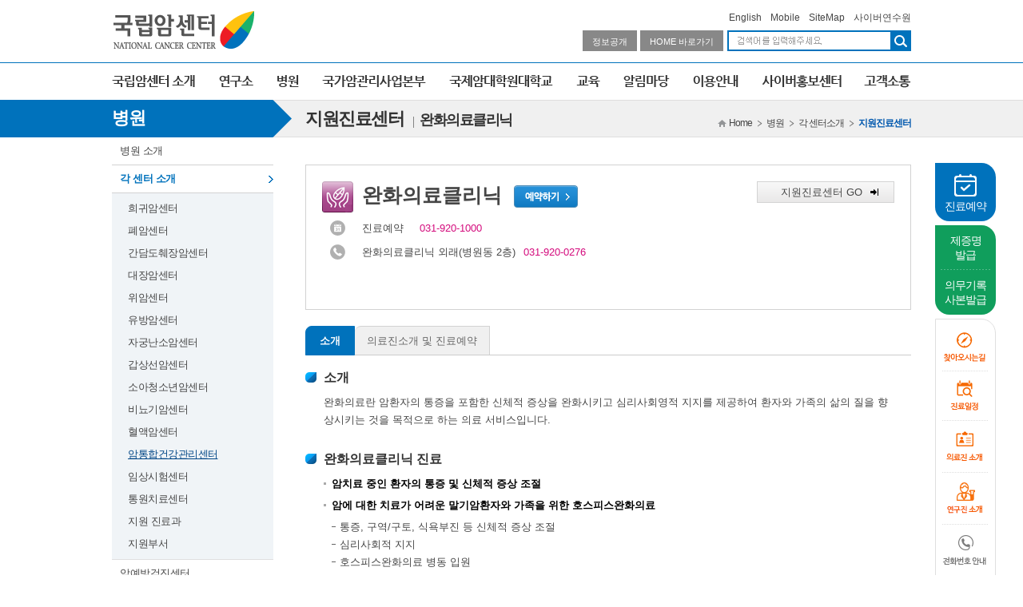

--- FILE ---
content_type: text/html;charset=UTF-8
request_url: https://ncc.re.kr/main.ncc?uri=ncc_clinic10&centercd=SVHS
body_size: 74854
content:


<!DOCTYPE html PUBLIC "-//W3C//DTD XHTML 1.0 Transitional//EN" "http://www.w3.org/TR/xhtml1/DTD/xhtml1-transitional.dtd">
<html xmlns="http://www.w3.org/1999/xhtml" xml:lang="ko" lang="ko">
 <head>
	<title>완화의료클리닉 &gt; 지원진료센터 &gt; 각 센터소개 &gt; 병원 | 국립암센터</title>
	
		



	<meta http-equiv="Content-Type" content="text/html; charset=utf-8"/>
	<meta http-equiv="Pragma" content="no-cache" />
	<meta http-equiv="Expires" content="Mon, 06 Jan 1990 00:00:01 GMT" />
	<meta http-equiv="Expires" content="-1" />
	<meta http-equiv="Cache-Control" content="no-cache" />
	<meta http-equiv="X-UA-Compatible" content="IE=11" />
	
	
	<link rel="stylesheet" type="text/css" href="/css/common.css" />
	<link rel="stylesheet" type="text/css" href="/css/style.css" />
	<script src="/js/jquery-1.8.2.js"></script> 
	<script src="/js/menu.js"></script>
	<script src = "/js/transaction.js"></script>
	<script src = "/js/itsu.common.js"></script>
	<!-- 16.01.19 sungyoon ie8 하위버전 호환을 위해 추가 -->
	<script src="/js/json2.js"></script>
	<link rel="stylesheet" type="text/css" href="/css/main_2021.css" />
	<!--[if IE 7]><link rel="stylesheet" type="text/css" href="css/ie7.css" charset="utf-8" /><![endif]-->
	<!--[if lte IE 9]> <link rel="stylesheet" type="text/css" href="css/ie9.css" /> <![endif]-->
	
	
	<script>
	  window.dataLayer = window.dataLayer || [];
	  function gtag(){dataLayer.push(arguments);}
	  gtag('js', new Date());

	  gtag('config', 'G-CR0ER9HTKY');
	</script>

	
<!-- 15.09.01 sungyoon -->
	





<!-- favicon -->
<link rel="shortcut icon" href="https://ncc.re.kr/favicon.ico" />
<!-- // favicon -->

<!-- 연관링크 -->

<script type="application/ld+json">
	{
	 "@context": "http://schema.org",
	 "@type": "Person",
	 "name": "국립암센터",
	 "url": "https://www.ncc.re.kr",
	 "sameAs": [
	   "https://www.youtube.com/c/NCCKOREA/",
	   "https://www.instagram.com/ncckorea/",
	   "https://www.facebook.com/nationalcancercenter",
	   "https://blog.naver.com/nccprteam",
	   "https://tv.naver.com/ncc"
	 ]
	}
</script>
<!-- //연관링크 -->
<script type="text/javascript">
	function myConsultation(){
		var swc = true;
		if(swc){
				alert('본인인증이 필요합니다. 인증 페이지로 이동합니다.');
				window.location.href="/main.ncc?uri=my_join_02";
		}else{
				window.location.href="/main.ncc?uri=my_consultation";
		}
	};
	
	function characterCheck(obj) {
		/*
		var regExp = "<script";
		if(obj.toLowerCase().includes(regExp)) {
			return "입력 불가능한 문자열이 포함되어 있습니다.";
		}else{
			return "";
		}*/
		
		var regExp = ["<script","<noscript","<detail"];
		
		for(var i=0;i<regExp.length;i++) {
			if(obj.toLowerCase().indexOf(regExp[i]) > -1) {
				return "입력 불가능한 문자열이 포함되어 있습니다.";
				break;
			}
		}
		return "";
	}
</script>
<!-- 자동 로긍아웃 안내 팝업 -->
<div class="layerPopup pop_logout">
	<h2>자동 로그아웃 안내</h2>
	<div class="cont">
		<div class="cont_logout">
			<p><img src="../images/popup/logout_icon.jpg" alt="로그아웃 아이콘" /></p>
			<strong>로그아웃 시간이 <span class="timeout"></span> 남았습니다.<br/>로그인 시간을 연장하시겠습니까?</strong>
			<p>로그아웃을 연장하시려면 아래 연장하기 버튼을 눌러주세요.</p>
		</div>
		<div class="text_center">
			<span class="btn btn_b"><a href="#sessionExtend('Y')" onclick="javascript:sessionExtend('Y');">로그인 연장</a></span>
			<span class="btn btn_w"><a href="#sessionExtend('N')" onclick="javascript:sessionExtend('N');">취소</a></span>
		</div>
	</div>
</div>
<!-- //자동 로긍아웃 안내 팝업 -->
	<script type="text/javascript">
	function tab01() {
		tab01_view.style.display = "";
		tab02_view.style.display = "none";
		tab03_view.style.display = "none";
		$("#tablist01").addClass("on");
		$("#tablist02").removeClass("on");
		$("#tablist03").removeClass("on");
		$("#tablist01").addClass('on').find('a').attr('title', '선택됨');
		$("#tablist02").removeClass('on').find('a').removeAttr('title');
		$("#tablist03").removeClass('on').find('a').removeAttr('title');
			//initMoving(document.getElementById("quick"), 79, 50, 340);
	}
	function tab02() {
		tab01_view.style.display = "none";
		tab02_view.style.display = "";
		tab03_view.style.display = "none";
		$("#tablist02").addClass("on");
		$("#tablist01").removeClass("on");
		$("#tablist03").removeClass("on");
		$("#tablist02").addClass('on').find('a').attr('title', '선택됨');
		$("#tablist01").removeClass('on').find('a').removeAttr('title');
		$("#tablist03").removeClass('on').find('a').removeAttr('title');
			//initMoving(document.getElementById("quick"), 79, 50, 340);
	}
	function tab03() {
		tab01_view.style.display = "none";
		tab02_view.style.display = "none";
		tab03_view.style.display = "";
		$("#tablist02").removeClass("on");
		$("#tablist01").removeClass("on");
		$("#tablist03").addClass("on"); 
		$("#tablist03").addClass('on').find('a').attr('title', '선택됨');
		$("#tablist01").removeClass('on').find('a').removeAttr('title');
		$("#tablist02").removeClass('on').find('a').removeAttr('title');
			//initMoving(document.getElementById("quick"), 79, 50, 340);
	}	
	</script>
 </head>

 <body>
	  
<div class="skipnav"><a href="#contArea">본문 바로가기</a></div>
	<div id="wrapper">
		






	<!-- Global site tag (gtag.js) - Google Analytics -->
	<script async src="https://www.googletagmanager.com/gtag/js?id=G-CR0ER9HTKY"></script>
	<script>
	function logout(){
	  location.href='/main.ncc?uri=logout';
	}
	function ckSearchForm(){
	  //document.top_search.kwd.value = encodeURIComponent(document.top_search.kwd.value);
	  /*var total_search = $('#total_search').val();
	 
	  var characterTxt = characterCheck(total_search);
	  if(characterTxt == '') {
		  document.top_search.submit();
	  }else{
		  alert(characterTxt);
		  return false;
	  }*/
	  
	  document.top_search.submit();
	}
	function viewDetail(wkpers_id){
		 $('#wkpers_1').val(wkpers_id);
		 window.open("", "frm_popup", "width=820, height=820, left=100px, top=100px, scrollbars=yes");
		 frm_popup.target = "frm_popup";
		 frm_popup.scrollbars = "Yes"
		 frm_popup.action = "/mdlDoctorPopup.ncc?mode=DetailView";
		 $('#frm_popup').submit();
	  /*
		window.open("", "frm_popup", "width=800, height=815, left=100px, top=100px, scrollbars=yes");
		
		var frmHTML = '<form id="DoctorPopupFrm" method="post" action="/popup/doctorPopup.jsp" target="frm_popup"><input type="hidden" name="wkpers_id" value="'+wkpers_id+'"/></form>';
		var ele = $(frmHTML);
		$('#DoctorPopupFrm').remove();
		$('html body').append(ele);
		ele[0].scrollbars = "Yes";
		ele.submit();
	*/
	};
	$(document).ready(function(){
		
		if("null" != "null"){
			$("#userInfo").html("null");
			$("#beforeLogin").hide();
		}else{
			$("#afterLogin").hide();
		}  
	});
	
	

	</script>

  		<div id="header"><!-- header -->				
			<form id="frm_popup" method="post" target="frm_popup" action="/mdlDoctorPopup.ncc">
				<input type="hidden" name="in_wkpers_id" id="wkpers_1" value="" />
			</form>
			<!--
			<div id="sitecopy">
			  <p class="sitecopy"><b>이 웹사이트는 국립암센터 공식 웹사이트 입니다.</b></p>
			</div>
		-->
			<div id="util">
			<div class="utilmenu_wrap"><!-- utilmenu class="utilmenu_wrap"-->
				
				
					<ul class="">
						<li><a href="/indexEn.ncc" >English</a></li>
						<li><a href="/m.index.ncc">Mobile</a></li>
						<li><a href="/main.ncc?uri=sitemap">SiteMap</a></li>
						<li><a href="http://cac.ncc.re.kr/" target="_blank" title="새창">사이버연수원</a></li>
					</ul>
				</div><!-- //utilmenu -->
			</div>
			<div id="rnb"><!-- rnb -->
				<h1 id="logo"><a href="/index"><img src="/images/common/logo.png" alt="국립암센터 NATIONAL CANCER CENTER" /></a></h1>
				<p id="gov30"><a href="/main.ncc?uri=customer0401" class="on">정보공개<!-- <img src="images/common/gov30.png" alt="정보공개" /> --></a></p>
				<p id="home"><a href="/" class="on">HOME 바로가기<!--img src="images/common/home.png" alt="HOME 바로가기" /--></a></p>
				<div class="search_top">
					<form name="top_search" action="/search/search.jsp" method="post" onsubmit="return false;">
						<fieldset>
							<legend>통합검색</legend>
							<label for="total_search" class="tts">검색어입력</label>
							<input type="text" onblur="if(this.value==''){this.className='main_search'}else{this.className='main_search_on'}" onfocus="this.className='main_search_on'" name="kwd" class="main_search" style="ime-mode:active;" title="검색어입력" id="total_search"/><input type="image" src="/images/common/header_search.gif" alt="검색" onclick="ckSearchForm();" />
						</fieldset>
					</form>
				</div>
			</div><!-- //rnb -->
			<div id="gnb"><!-- gnb -->
				<div id="top_menu">
					<ul id="main_menu_02">
						<li id="mnavi1">
							<a href="/main.ncc?uri=info_about" class="mn"><img src="/images/common/gnb01_off.gif" alt="국립암센터 소개" /></a> 
							<ul id="snavi1" style="display: none;" class="mns">
								<li><a href="/main.ncc?uri=info_about">기관장 인사말 </a></li>
								<li><a href="/main.ncc?uri=info_mission">기관소개/전략체계도</a></li>		
								<li><a href="/main.ncc?uri=info_status_01">경영공시</a></li>						
								<li class="mnss"><a href="/main.ncc?uri=customer06_1">윤리경영</a>
								<ul style="display:none;">
									<li><a href="/main.ncc?uri=customer06_1">추진목표 및 전략</a></li>
									<li><a href="/main.ncc?uri=customer06_4">공익신고센터</a></li>
									<li><a href="/main.ncc?uri=customer06_6">청탁금지법 위반행위 <br/>신고</a></li>
									<li><a href="/referenceList.ncc?searchKey=total&amp;searchValue=&amp;pageNum=1">반부패·청렴자료</a></li>
									<li><a href="/main.ncc?uri=customer06_5Navi">정보공개</a></li>
								 </ul>
								</li>
								<li class="mnss"><a href="/main.ncc?uri=human01_1">인권경영</a>
									<ul style="display:none; width:200px;">
										<li><a href="/main.ncc?uri=human01_1">인권경영 추진목표 및 체계</a></li>
										<li><a href="/main.ncc?uri=human01_2">인권경영헌장</a></li>
										<li><a href="/main.ncc?uri=human01_3">인권경영이행지침</a></li>
										<li><a href="/main.ncc?uri=human01_4">인권침해구제제도 안내</a></li>
									</ul>
								</li>
								<li><a href="/main.ncc?uri=info_organization">전체조직도</a></li>
								<li class="mnss"><a href="/main.ncc?uri=info_important_01">주요사업현황/사업실명제</a>
							  	  <ul style="display:none;">
								    <li><a href="/main.ncc?uri=info_important_01">개요</a></li>
									<li><a href="/main.ncc?uri=info_important_02">연구사업</a></li>
									<li><a href="/main.ncc?uri=info_important_03">진료사업</a></li>
									<li><a href="/main.ncc?uri=info_important_04">국가암관리사업 지원</a></li>
									<li><a href="/main.ncc?uri=info_important_05">암 교육훈련 사업</a></li>
									<li><a href="/main.ncc?uri=info_important_06">국제암대학원대학교 운영</a></li>
									<li><a href="/businessList.ncc?uri=info_important_07">사업실명제</a></li>
								  </ul>
								</li>
								<li class="mnss"><a href="/main.ncc?uri=info_ESG">ESG 경영</a>
							  	  <ul style="display:none;">
								    <li><a href="/main.ncc?uri=info_ESG">개요</a></li>
									<li><a href="/main.ncc?uri=info_ESG_01">환경(Environment)</a></li>
									<li><a href="/main.ncc?uri=info_ESG_02">사회(Social)</a></li>
									<li><a href="/main.ncc?uri=info_ESG_03">지배구조(Governance)</a></li>
								  </ul>
								</li>
								<li><a href="/main.ncc?uri=info_collaborate">대외협력</a></li>
								<li><a href="/main.ncc?uri=info_president">역대기관장</a></li>
								<li><a href="/main.ncc?uri=info_relative">관련기관</a></li>
								<li class="end"><a href="/main.ncc?uri=ncc_ci">NCC 심벌 마크</a></li>
							</ul>
						</li>					
						<li id="mnavi2">
							<a href="/main.ncc?uri=subIndex02" class="mn"><img src="/images/common/gnb02_off.gif" alt="연구소" /></a> 
							<ul id="snavi2" style="display: none;" class="mns">
								<li class="mnss"><a href="/main.ncc?uri=ri_about_01">연구소 소개</a>
								  <ul style="display:none;">
								    <li><a href="/main.ncc?uri=ri_about_01">소개</a></li>
								    <li><a href="/main.ncc?uri=ri_about_02">조직도</a></li>
									<li><a href="/ri_about_03.ncc">연구진 소개</a></li>
									<li><a href="/main.ncc?uri=ri_corelab">코어랩 이용안내</a></li>
									<li><a href="/main.ncc?uri=ri_about_04">시설 및 장비안내</a></li>
								  </ul>
								</li>
								<li><a href="/main.ncc?uri=uniResearch&amp;in_dept_nm=RRC">희귀난치암연구부</a></li>
							    <li><a href="/main.ncc?uri=uniResearch&amp;in_dept_nm=RDCR">임상연구부</a></li>
								<li><a href="/main.ncc?uri=uniResearch&amp;in_dept_nm=RCB1">암생물학연구부</a></li>
								<li><a href="/main.ncc?uri=uniResearch&amp;in_dept_nm=RCT1">융합기술연구부</a></li>
								<li><a href="/main.ncc?uri=uniResearch&amp;in_dept_nm=RCDS" >암데이터과학연구부</a></li>
							    <li class="mnss"><a href="/researcher.ncc?uri=ri_ricore&amp;in_dept_nm=RICORE">암연구코어센터</a>	
								   <ul style="display:none;">	
									   <li><a href="/researcher.ncc?uri=ri_test&amp;in_dept_nm=RIRA">실험동물운용팀</a></li>
										<li><a href="/researcher.ncc?uri=ri_bio1&amp;in_dept_nm=ICPB">생물의약품생산실</a></li>
										<li><a href="/researcher.ncc?uri=ri_core&amp;in_dept_nm=RIOC">유전체분석팀</a></li>								
										<li><a href="/researcher.ncc?uri=ri_pat&amp;in_dept_nm=PAT" >단백체분석팀</a></li>
										<li><a href="/researcher.ncc?uri=ri_heredity&amp;in_dept_nm=CGAB">생물정보분석팀</a></li>
										<li><a href="/researcher.ncc?uri=ri_statistics&amp;in_dept_nm=RIB">의학통계분석팀</a></li>
										<li><a href="/researcher.ncc?uri=ri_animal&amp;in_dept_nm=RIAM">동물분자영상팀</a></li>
										<li><a href="/researcher.ncc?uri=ri_flowcell&amp;in_dept_nm=FCU">유세포분석팀</a></li>
										<li><a href="/researcher.ncc?uri=ri_microscope&amp;in_dept_nm=MIU">현미경영상팀</a></li>
								   </ul>
								</li>	
								<li><a href="/researcher.ncc?uri=ri_bank&in_dept_nm=RITB">헬스케어플랫폼센터<br/>바이오뱅크 </a></li> 
								<li><a href="/researcher.ncc?uri=ri_bio1&in_dept_nm=ICPB">생물의약품생산실</a></li>
                                <li><a href="/researcher.ncc?uri=ri_cell&amp;in_dept_nm=DOIM">면역세포치료사업단</a></li>
								<li><a href="/researcher.ncc?uri=ri_cell_01&amp;in_dept_nm=DOIM">암단백유전체연구사업단</a></li>
								<li><a href="/researcher.ncc?uri=ri_cell_02&amp;in_dept_nm=DOIM">암환자토탈헬스케어연구단</a></li>
								<li><a href="/researcher.ncc?uri=ri_cell_03&amp;in_dept_nm=DOIM">인공지능빅데이터암연구사업단</a></li>	
								<li><a href="/researcher.ncc?uri=ri_skill&amp;in_dept_nm=RIOTT">기술평가이전센터</a></li>
								<li><a href="/main.ncc?uri=ri_info">연구논문</a></li>
								<!--240723 삭제<li><a href="/main.ncc?uri=ri_anti" style="letter-spacing:-2px;">항암신약신치료개발사업단</a></li>-->
								<li class="end"><a href="/main.ncc?uri=ri_guide" style="letter-spacing:-2px;">암진료가이드라인사업단</a></li>
							</ul>
						</li>
						<li id="mnavi3">
							<a href="/main.ncc?uri=subIndex03" class="mn"><img src="/images/common/gnb03_off.gif"  alt="병원" /></a> 
							<ul id="snavi3" style="display: none;" class="mns">
								<li class="mnss"><a href="/main.ncc?uri=ncc_about01">병원 소개</a>
								   <ul style="display: none;">
								     <li><a href="/main.ncc?uri=ncc_about01">소개</a></li>
									 <li><a href="/main.ncc?uri=ncc_about02">조직도</a></li>
									 <li><a href="/ncc_about03_param.ncc?searchKey=&amp;searchValue=&amp;dept=">의료진 소개</a></li>
									 <li><a href="/main.ncc?uri=ncc_about04">시설 및 장비안내</a></li>
								   </ul>
								</li>
								<li class="mnss"><a href="/main.ncc?uri=ncc_special&amp;centercd=SP">각 센터 소개</a>
								  <ul style="display: none;" class="mnss_top1">
									<li><a href="/main.ncc?uri=ncc_special&amp;centercd=SP">희귀암센터</a></li>
									<li><a href="/main.ncc?uri=ncc_lung&amp;centercd=LU">폐암센터</a></li>
									<li><a href="/main.ncc?uri=ncc_liver&amp;centercd=LV">간담도췌장암센터</a></li>
									<li><a href="/main.ncc?uri=ncc_colorectal&amp;centercd=CO">대장암센터</a></li>
								    <li><a href="/main.ncc?uri=ncc_stomach&amp;centercd=GS">위암센터 </a></li>
									<li><a href="/main.ncc?uri=ncc_breast&amp;centercd=BR">유방암센터</a></li>
									<li><a href="/main.ncc?uri=ncc_uterine&amp;centercd=CV">자궁난소암센터</a></li>
									<li><a href="/main.ncc?uri=ncc_thyroid&amp;centercd=TH">갑상선암센터</a></li>
									<li><a href="/main.ncc?uri=ncc_childhood&amp;centercd=PO">소아청소년암센터</a></li>
									<li><a href="/main.ncc?uri=ncc_prostate&amp;centercd=PC">비뇨기암센터</a></li>
									<li><a href="/main.ncc?uri=ncc_hematoma&amp;centercd=HM">혈액암센터</a></li>
									<li><a href="/main.ncc?uri=ncc_clinic">암통합건강관리센터</a></li>
									<li><a href="/main.ncc?uri=ncc_testing">임상시험센터</a></li>
									<li><a href="/main.ncc?uri=ncc_outpatient&amp;centercd=ATC">통원치료센터</a></li>
							         <li><a href="/main.ncc?uri=ncc_msupport">지원 진료과 </a></li>
									<li><a href="/main.ncc?uri=ncc_support">지원부서</a></li>
								  </ul>
								</li>
								<li><a href="/main.ncc?uri=subIndex20">암예방검진센터</a></li>
								<li><a href="/main.ncc?uri=subIndex21">양성자치료센터</a></li>
								<li><a href="/main.ncc?uri=refer_01">진료협력실</a></li>
								<li class="mnss"><a href="/main.ncc?uri=ncc_reservation01">진료예약실</a>
								  <ul style="display: none;">
								    <li><a href="/main.ncc?uri=ncc_reservation01">진료안내</a> </li>
									<li><a href="/main.ncc?uri=ncc_reservation02">진료일정</a></li>
									<li><a href="/main.ncc?uri=ncc_reservation03">진료예약</a></li>
									<li><a href="/main.ncc?uri=ncc_reservation06">환자의 권리와 의무</a></li> 
								  </ul>
								</li>
								<li><a href="/main.ncc?uri=ncc_hospitalization">입퇴원안내</a></li>
								<li class="mnss"><a href="/main.ncc?uri=ncc_survivor_01" style="letter-spacing:-1.7px;">암생존자통합지지실</a>
									<ul style="display:none; width:230px;">
										<li><a href="/main.ncc?uri=ncc_survivor_01">성인암생존자통합지지실</a> </li>
										<li><a href="/main.ncc?uri=ncc_survivor_02">소아청소년암생존자통합지지실</a></li>
									</ul>
								</li>
								<li><a href="/main.ncc?uri=ncc_multi" style="letter-spacing:-1.7px;">다학제통합진료</a></li>
								<!-- 의료사회복지팀  -->
								<li  class="mnss"><a href="main.ncc?uri=ncc_socialwelfare01">의료사회복지팀</a>
									<ul style="display: none; width:200px;">
										<li><a href="main.ncc?uri=ncc_socialwelfare01">의료사회복지팀 소개</a></li>
										<li><a href="main.ncc?uri=ncc_socialwelfare02">의료사회복지 상담</a></li>
										<li><a href="main.ncc?uri=ncc_socialwelfare03">심리사회적 지지 프로그램</a></li>
										<li><a href="/main.ncc?uri=ncc_volunteer02">자원봉사자 모집 및 활동</a></li>
										<li><a href="/volunteerList.ncc?searchKey=total&amp;searchValue=&amp;pageNum=1">자원봉사활동 공지사항</a></li>
										<li><a href="main.ncc?uri=ncc_socialwelfare04">위치 및 연락처</a></li>
									</ul>
								</li>
								<li><a href="/main.ncc?uri=ncc_presentation">암환자설명회</a></li>
								<li><a href="/main.ncc?uri=ncc_benefit">의료급여환자안내</a></li>
								<li><a href="/main.ncc?uri=ncc_certificate">증명서 발급</a></li>
								<li><a href="/main.ncc?uri=ncc_homecare">가정간호</a></li>
								<li class="mnss"><a href="/main.ncc?uri=ncc_mclp">연명의료결정제도</a>
								  <ul style="display: none;" class="mnss_top">
								    <li><a href="/main.ncc?uri=ncc_mclp">사전연명의료의향서</a></li>
									<li><a href="/main.ncc?uri=ncc_mclp01">연명의료중단등결정</a></li>
									<li><a href="/main.ncc?uri=ncc_mclp02">의료기관윤리위원회</a></li>
								  </ul>
								</li>
								<li><a href="/main.ncc?uri=ncc_support18&amp;val=s">호스피스완화의료실</a></li>
								<li><a href="/main.ncc?uri=ncc_uninsured01">비급여진료비용</a>
								<!--
								  <ul style="display: none;" class="mnss_top2">
								    <li><a href="/main.ncc?uri=ncc_uninsured01">행위</a></li>
									<li><a href="/main.ncc?uri=ncc_uninsured02">치료재료대</a></li>
									<li><a href="/main.ncc?uri=ncc_uninsured03">약제</a></li>
									<li><a href="/main.ncc?uri=ncc_uninsured04">제증명 수수료</a></li>
								  </ul>
								  -->
								</li>
								<li class="end"><a href="/main.ncc?uri=ncc_law">법률자문 및 소송<br/>수행 현황</a></li>
							</ul>
						</li>
						<li id="mnavi4">
							<a href="/main.ncc?uri=subIndex04" class="mn"><img src="/images/common/gnb04_off.gif"  alt="국가암관리사업본부" /></a> 
							<ul id="snavi4" style="display: none;" class="mns">
								<li><a href="/main.ncc?uri=manage01_1">국가암관리사업</a>	</li>
								<li class="mnss"><a href="/main.ncc?uri=hq_enterprise01">사업본부 소개</a>
								  <ul style="display: none;">
								    <li><a href="/main.ncc?uri=hq_enterprise01">소개 </a></li>
									<li><a href="/main.ncc?uri=hq_enterprise02">조직도</a></li>
									<li><a href="/hq_enterprise03.ncc">연구진소개</a></li>
								  </ul>
								</li>
								<li><a href="/main.ncc?uri=hq_management01_1">암관리정책부</a></li>
								<li><a href="/main.ncc?uri=hq_register">암등록감시부</a></li>
								<li><a href="/main.ncc?uri=hq_prevent01_1">암예방사업부</a></li>
								<li><a href="/main.ncc?uri=hq_examine01">암검진사업부</a></li>
								<li><a href="/main.ncc?uri=hq_giddata">국가암데이터센터<br/>암빅데이터센터</a></li>
								<li><a href="/main.ncc?uri=hq_suv">중앙호스피스센터</a></li>
								<li><a href="/main.ncc?uri=hq_knowledge">중앙암생존자<br/>통합지지센터</a></li>
								<li><a href="/main.ncc?uri=hq_info">암지식정보센터</a></li>
								<li class="end"><a href="/main.ncc?uri=manage04">정보시스템</a></li>
							</ul>
						</li>
						<li id="mnavi5">
							<a href="/main.ncc?uri=subIndex05" class="mn"><img src="/images/common/gnb05_off.gif"  alt="국제암대학원대학교" /></a> 
							<ul id="snavi5" style="display: none;" class="mns">
								<li class="mnss"><a href="/main.ncc?uri=school01_1">국립암센터 <br/>국제암대학원대학교 소개 </a>
								  <ul style="display: none;">
								    <li><a href="/main.ncc?uri=school01_4" >인사말</a></li>
								    <li><a href="/main.ncc?uri=school01_1" >설립근거 및 배경</a></li>
									<li><a href="/main.ncc?uri=school02_1" >조직도</a></li>
									<li><a href="/main.ncc?uri=school02_3" >교수진 소개</a></li>
									<li><a href="/main.ncc?uri=school01_2" >교육목표 및 전략 </a></li>
									<li><a href="/main.ncc?uri=school01_3" >상징</a></li>
								  </ul>
								</li>
								<li><a href="/main.ncc?uri=school02_3">교수진 소개 </a></li>
								<li><a href="/main.ncc?uri=school04_1">보건AI학과</a></li>
								<li><a href="/main.ncc?uri=school04_2">암의생명과학과</a></li>	
								<li class="mnss"><a href="/main.ncc?uri=school03_1">입학안내</a>
								  <ul style="display: none;" class='mnss_top1'>
								    <li><a href="/main.ncc?uri=school03_1" >입학안내</a></li>
									<li><a href="/main.ncc?uri=school03_3" >장학제도</a></li>
								  </ul>
								</li>
								<li class="mnss end"><a href="/main.ncc?uri=school07_1">산학협력단</a>
								  <ul style="display: none;" class='mnss_top1'>
								    <li><a href="/main.ncc?uri=school07_1" >인사말</a></li> 
									<li><a href="/main.ncc?uri=school07_2" >연혁</a></li>
									<li><a href="/main.ncc?uri=school07_3" >조직도</a></li>
								  </ul>
								</li>
							</ul>
						</li>
						<li id="mnavi6">
							<a href="/main.ncc?uri=subIndex06" class="mn"><img src="/images/common/gnb06_off.gif" alt="교육" /></a> 
							<ul id="snavi6" style="display: none;" class="mns">
								<li class="mnss"><a href="/main.ncc?uri=subIndex06">인재경영실 소개</a>
								  <ul style="display: none;" >
								    <li><a href="/main.ncc?uri=subIndex06">소개</a></li>
								    <!--<li><a href="/main.ncc?uri=edu_org">조직도</a></li>-->
									<li><a href="/main.ncc?uri=edu_staff" >업무별 연락처</a></li>
									<li><a href="/main.ncc?uri=edu_intro" >교육시설 소개</a></li>
								  </ul>
								</li>
								<!--<li><a href="/eduboard.ncc?uri=edubbs001">교육공지</a></li>-->
								<li class="mnss"><a href="/eduboard.ncc?uri=edubbs002">수련</a>
								  <ul style="display: none;" >
								    <li><a href="/main.ncc?uri=edu_vision" >전공의</a></li>
								    <li><a href="/eduboard.ncc?uri=edubbs003" >전임의</a></li>
								  </ul>
								</li>
								<!--
								<li class="mnss"><a href="/eduLectureList.ncc?code=ILRL0001&amp;fromDate=20210101&amp;toDate=20211231&amp;searchKey=total&amp;searchValue=&amp;year=2021">전문교육 및 세미나</a>
								  <ul style="display: none;" class="mnss_top4" >
								    <li><a href="/eduLectureList.ncc?code=ILRL0001&amp;fromDate=20210101&amp;toDate=20211231&amp;searchKey=total&amp;searchValue=&amp;year=2021">집담회</a></li>
									<li><a href="/eduLectureList.ncc?code=ILRL0002&amp;fromDate=20210101&amp;toDate=20211231&amp;searchKey=total&amp;searchValue=&amp;year=2021">화요암세미나</a></li>
									<li><a href="/eduLectureList.ncc?code=total&amp;fromDate=20210101&amp;toDate=20211231&amp;searchKey=total&amp;searchValue=&amp;year=2021" >수요강좌</a></li>
									<li><a href="/eduLectureList.ncc?code=ILRL0007&amp;fromDate=20210101&amp;toDate=20211231&amp;searchKey=total&amp;searchValue=&amp;year=2021" >금요연구세미나</a></li>
									<li><a href="/eduNurseList.ncc?searchKey=total&amp;searchValue=&amp;pageNum=1" >전문직 교육</a></li>
									<li><a href="/eduNurseList.ncc?searchKey=total&amp;searchValue=&amp;pageNum=1" >간호사보수교육</a></li>
								  </ul>
								</li>
								-->
								<li class="mnss"><a href="/main.ncc?uri=edu10">암전문가양성교육</a>
								  <ul style="display: none;" class="mnss_top5" >
								    <li><a href="/main.ncc?uri=edu10">고위/전문 교육과정</a></li>
								    <li><a href="/main.ncc?uri=edu10_02">국가암관리사업교육</a></li>
								    <li><a href="/main.ncc?uri=edu10_03" >기타 교육</a></li>
									<li><a href="/eduTestimonials.ncc" >외국인 연수</a></li>
								  </ul>
								</li>
								<li class="end"><a href="/nsymposium_list.ncc">학술 토론회</a></li>
							</ul>
						</li>
						<li id="mnavi7">
							<a href="/board.ncc?uri=notice02&amp;searchKey=total&amp;searchValue=&amp;pageNum=1" class="mn"><img src="/images/common/gnb07_off.gif" alt="알림마당" /></a> 
							<ul id="snavi7" style="display: none;" class="mns">
								<!--<li><a href="/board.ncc?uri=notice01&amp;searchKey=total&amp;searchValue=&amp;pageNum=1">학술행사</a></li>-->
								<li><a href="/board.ncc?uri=notice02&amp;searchKey=total&amp;searchValue=&amp;pageNum=1">일반행사</a></li>
								<li><a href="/board.ncc?uri=notice04&amp;searchKey=total&amp;searchValue=&amp;pageNum=1">입찰공지</a></li>
								<li><a href="/board.ncc?uri=notice06&amp;searchKey=total&amp;searchValue=&amp;pageNum=1">채용공고</a></li>
								<li class="end"><a href="/board.ncc?uri=notice07&amp;searchKey=total&amp;searchValue=&amp;pageNum=1">기타공지</a></li>
							</ul>
						</li>
						<li id="mnavi8">
							<a href="/main.ncc?uri=useguide01" class="mn"><img src="/images/common/gnb08_off.gif" alt="이용안내" /></a> 
							<ul id="snavi8" style="display: none;" class="mns">
								<li><a href="/main.ncc?uri=useguide01">찾아오시는 길</a></li>
								<li><a href="/main.ncc?uri=useguide04">원내배치</a></li>
								<li><a href="/main.ncc?uri=useguide02">전화번호안내</a></li>
								<!--<li><a href="/main.ncc?uri=useguide05">편의시설 및 주차</a></li>-->
								<li><a href="/main.ncc?uri=useguide06">웹접근성안내</a></li>
								<li><a href="/main.ncc?uri=ncc_certificate">증명서발급</a></li>
								<li class="end"><a title="새창" target="_blank" href="http://ics.ncc.re.kr">온라인제증명발급</a></li>
							</ul>
						</li>
						<li id="mnavi9">
							<a href="/pr_list1.ncc?searchKey=total&amp;searchValue=&amp;pageNum=1" class="mn"><img src="/images/common/gnb09_off.gif" alt="사이버홍보센터" /></a> 
							<ul id="snavi9" style="display: none;" class="mns">
								<li><a href="/pr_list1.ncc?searchKey=total&amp;searchValue=&amp;pageNum=1">보도자료</a></li>
								<li><a href="/main.ncc?uri=pr_webzine">뉴스레터 웹진</a></li>
								<li><a href="/prKindStaffList.ncc?year=2025">칭찬직원</a></li>
								<li class="end"><a href="/main.ncc?uri=pr_retirement">국립암센터와 함께 하신 분들</a></li>
							</ul>
						</li>
						<li id="mnavi10">
							<a href="/faqList.ncc?code=014_002&amp;searchKey=total&amp;searchValue=&amp;pageNum=1" class="mn"><img src="/images/common/gnb10_off.gif" alt="고객소통" /></a> 
							<ul id="snavi10" style="display: none;" class="mns">
								<li><a href="/faqList.ncc?code=014_002&amp;searchKey=total&amp;searchValue=&amp;pageNum=1">자주하는 질문</a></li>
								<li><a href="/main.ncc?uri=customer02">고객의 소리</a></li>
								<li><a href="/main.ncc?uri=customer03">클린신고센터</a></li>
								<li><a href="/main.ncc?uri=customer08">인권신고센터</a></li>
								<li><a href="https://www.redwhistle.org/report/search.asp?string=%EA%B5%AD%EB%A6%BD%EC%95%94%EC%84%BC%ED%84%B0" target="_blank" title="새창">익명신고</a></li>
								<li class="mnss"><a href="/main.ncc?uri=customer0401">정보공개</a>
								  <ul style="display: none;">
								    <li><a href="/main.ncc?uri=customer0401">정보공개제도안내</a></li>
								    <li><a href="/main.ncc?uri=customer0402_1">사전정보공개</a></li>
								    <li><a href="https://www.open.go.kr/" target="_blank" title="새창">정보공개청구</a></li>
								  </ul>
								</li>
								<li><a href="/main.ncc?uri=customer05">고객헌장</a></li>
								<li class="end"><a href="/main.ncc?uri=customer07">제안샘</a></li>
							</ul>
						</li>
					</ul>
				</div>
			</div><!-- //gnb -->
		</div><!-- //header --> 
		
		














<!--c:import url='<                       _%_                       =ConfigDev.MDL_URL+"proxy/select.jsp"%>' var="json" -->
<!--c:import url='http://172.20.233.249:6062/MDL/proxy/select.jsp' var="json" -->
<!--개발기로 변경-->
<!-- 


	
	

-->
<!--운영기로 변경-->



	
	






		







		<div id="container"><!-- container -->
			

		<div id="content_wrap">
			<div id="lnb">
				<h2>병원</h2>
				<ul class="depth2">
					<li><a href="/main.ncc?uri=ncc_about01" >병원 소개</a>
						<ul  class="depth3" >
							<li><a href="/main.ncc?uri=ncc_about01" >소개</a></li>
							<li><a href="/main.ncc?uri=ncc_about02" >조직도</a></li>
							<!--<li><a href="/ncc_about03.ncc?searchKey=&amp;searchValue=" >의료진 소개</a></li> -->
							
							<li><a href="/ncc_about03_param.ncc?searchKey=&amp;searchValue=&amp;dept=" >의료진 소개</a></li>
							<!--<li><a href="/main.ncc?uri=ncc_about03" >의료진 소개</a></li> -->
							<li><a href="/main.ncc?uri=ncc_about04" >시설 및 장비안내</a></li>
						</ul>
					</li>
					<li><a href="/main.ncc?uri=ncc_special&amp;centercd=SP"  class="on">각 센터 소개</a>
						<ul  class="depth3_on">
							<li><a href="/main.ncc?uri=ncc_special&amp;centercd=SP" >희귀암센터</a></li>
							<li><a href="/main.ncc?uri=ncc_lung&amp;centercd=LU" >폐암센터</a></li>
							<li><a href="/main.ncc?uri=ncc_liver&amp;centercd=LV" >간담도췌장암센터</a></li>
							<li><a href="/main.ncc?uri=ncc_colorectal&amp;centercd=CO" >대장암센터</a></li>
							<li><a href="/main.ncc?uri=ncc_stomach&amp;centercd=GS" >위암센터 </a></li>
							<li><a href="/main.ncc?uri=ncc_breast&amp;centercd=BR" >유방암센터</a></li>
							<li><a href="/main.ncc?uri=ncc_uterine&amp;centercd=CV" >자궁난소암센터</a></li>
							<li><a href="/main.ncc?uri=ncc_thyroid&amp;centercd=TH" >갑상선암센터</a></li>
							<li><a href="/main.ncc?uri=ncc_childhood&amp;centercd=PO" >소아청소년암센터</a></li>
							<li><a href="/main.ncc?uri=ncc_prostate&amp;centercd=PC" >비뇨기암센터</a></li>
							<li><a href="/main.ncc?uri=ncc_hematoma&amp;centercd=HM" >혈액암센터</a></li>
							<li><a href="/main.ncc?uri=ncc_clinic"  class="on">암통합건강관리센터</a></li>
							<li><a href="/main.ncc?uri=ncc_testing" >임상시험센터</a></li>
							<li><a href="/main.ncc?uri=ncc_outpatient&amp;centercd=ATC" >통원치료센터</a></li>
							<li><a href="/main.ncc?uri=ncc_msupport" >지원 진료과 </a></li>
							<li><a href="/main.ncc?uri=ncc_support" >지원부서</a></li>
						</ul>
					</li>
					<li><a href="/main.ncc?uri=subIndex20" >암예방검진센터</a></li>
					<li><a href="/main.ncc?uri=subIndex21" >양성자치료센터</a></li>
					<li><a href="/main.ncc?uri=refer_01" >진료협력실</a></li>
					
					<li><a href="/main.ncc?uri=ncc_reservation01" >진료예약실</a>
						<ul  class="depth3" >
							<li><a href="/main.ncc?uri=ncc_reservation01" >진료안내</a> </li>
							<li><a href="/main.ncc?uri=ncc_reservation02 " >진료일정</a></li>
							<li><a href="/main.ncc?uri=ncc_reservation03" >진료예약</a></li>
							<!-- <li><a href="/main.ncc?uri=ncc_reservation04" >진료의뢰</a></li> -->
							<!--li><a href="/main.ncc?uri=ncc_reservation05" >선택진료</a></li-->
							<li><a href="/main.ncc?uri=ncc_reservation06" >환자의 권리와 의무</a></li>
						</ul>
					</li>
					<li><a href="/main.ncc?uri=ncc_hospitalization" >입퇴원안내</a></li>
					<li><a href="/main.ncc?uri=ncc_survivor_01" >암생존자통합지지실</a>
						<ul  class="depth3" >
							<li><a href="/main.ncc?uri=ncc_survivor_01" >성인암생존자통합지지실</a> </li>
							<li><a href="/main.ncc?uri=ncc_survivor_02" >소아청소년<br/>암생존자통합지지실</a></li>
						</ul>
					</li>
					<li><a href="/main.ncc?uri=ncc_multi" >다학제통합진료</a></li>

					<!-- 의료사회복지팀 구 -->
					<!--
					<li><a href="/volunteerList.ncc?searchKey=total&amp;searchValue=&amp;pageNum=1" >자원봉사자 모집</a>
						<ul  class="depth3" >
							<li><a href="/volunteerList.ncc?searchKey=total&amp;searchValue=&amp;pageNum=1" >공지사항</a></li>
							<li><a href="/main.ncc?uri=ncc_volunteer02" >활동분야 안내</a></li>
						</ul>
					</li>
					-->
					<!-- //의료사회복지팀 구 -->
					<!-- 의료사회복지팀 신 -->
					<li><a href="/main.ncc?uri=ncc_socialwelfare01" >의료사회복지팀</a>
						<ul  class="depth3" >
							<li><a href="main.ncc?uri=ncc_socialwelfare01" >의료사회복지팀 소개</a></li>
							<li><a href="main.ncc?uri=ncc_socialwelfare02" >의료사회복지 상담</a></li>
							<li><a href="main.ncc?uri=ncc_socialwelfare03" >심리사회적 지지 프로그램</a></li>
							<li><a href="/main.ncc?uri=ncc_volunteer02" >자원봉사자 모집 및 활동</a></li>
							<li><a href="/volunteerList.ncc?searchKey=total&amp;searchValue=&amp;pageNum=1" >자원봉사활동 공지사항</a></li>
							<li><a href="main.ncc?uri=ncc_socialwelfare04" >위치 및 연락처</a></li>
						</ul>
					</li>
					<!-- //의료사회복지팀 신-->
					<li><a href="/main.ncc?uri=ncc_presentation" >암환자설명회</a></li>
					<li><a href="/main.ncc?uri=ncc_benefit" >의료급여환자안내</a></li>
					<li><a href="/main.ncc?uri=ncc_certificate" >증명서발급</a></li>
					<li><a href="/main.ncc?uri=ncc_homecare" >가정간호</a></li>
					<!-- <li><a href="/kindnessList.ncc?searchKey=total&amp;searchValue=&amp;pageNum=1" > 친절사례 </a></li> -->
					<li><a href="/main.ncc?uri=ncc_mclp" >연명의료결정제도</a>
						<ul  class="depth3" >
							<li><a href="/main.ncc?uri=ncc_mclp" >사전연명의료의향서</a></li>
							<li><a href="/main.ncc?uri=ncc_mclp01" >연명의료중단등결정</a></li>
							<li><a href="/main.ncc?uri=ncc_mclp02" >의료기관윤리위원회</a></li>
						</ul>
					</li>
					<li><a href="/main.ncc?uri=ncc_support18&amp;val=s" >호스피스완화의료실</a></li>
					<li><a href="/main.ncc?uri=ncc_uninsured01" >비급여진료비용</a>
					<!--
						<ul  class="depth3" >
							<li><a href="/main.ncc?uri=ncc_uninsured01" >행위</a></li>
							<li><a href="/main.ncc?uri=ncc_uninsured02" >치료재료대</a></li>
							<li><a href="/main.ncc?uri=ncc_uninsured03" >약제</a></li>
							<li><a href="/main.ncc?uri=ncc_uninsured04" >제증명 수수료</a></li>
						    <li><a href="/main.ncc?uri=ncc_uninsured05" >선택진료료</a></li>
						</ul>
					-->
					</li>
					<li><a href="/main.ncc?uri=ncc_law" >법률자문 및 소송수행 현황</a></li>
				</ul>
				
				
<script type="text/javascript">
function isInternetNetwork() {
	this.img = new Image();
	this.img.onload = function(msg) {
		var win = window.open('https://nccgift.org','_blank','');
	};
	this.img.onerror = function(msg) {
		alert('업무망PC 에서는 국립암센터발전기금 홈페이지에 접속할 수 없습니다.\r\n\r\n인터넷망에서 접속하세요');
	};

	this.img.src = "https://nccgift.org/wp-content/uploads/zeplin/logo-white.png";
	//인터넷망에서 항상 다운로드 받을 수 있는 것 발전기금 배너 이미지로 
	this.timer = setTimeout(function(msg) {}, 1500);
}
</script>
<ul class="link">
	<li><a href="/board.ncc?uri=notice06&amp;searchKey=total&amp;searchValue=&amp;pageNum=1">채용안내</a></li>
	<li><a href="/main.ncc?uri=manage01_1">국가암관리사업</a></li>
	<!-- <li><a href="/researcher.ncc?uri=ri_anti">항암신약신치료<br/>개발사업단</a></li> -->
	<li><a href="#" onclick="isInternetNetwork();" style="cursor:pointer">국립암센터발전기금</a></li>
	<li><a href="/volunteerList.ncc?searchKey=total&amp;searchValue=&amp;pageNum=1">자원봉사자 모집</a></li>
	<!-- <li><a href="/main.ncc?uri=library_index">도서관</a></li> -->
	<li><a href="https://libproxy.ncc.re.kr:8443/ncc_ulogin.n2s?returnurl=http://ncc.re.kr/main.ncc?uri=library_index">도서관</a></li>
	<!--<li><a href="http://eresearch.ncc.re.kr/velos/jsp/ereslogin.jsp" target="_blank">Velos eResearch</a></li>-->
</ul>
				
			</div><!-- //lnb -->

			
			<div id="content">
				<div class="tit_bar">
					<h3>지원진료센터<span>완화의료클리닉</span></h3>
					<ul class="location">
						<li>Home</li>
						<li>병원</li>
						<li>각 센터소개</li>
						<li>지원진료센터</li>
					 </ul>
				 </div>

				<div id="contArea">
					<!-- 컨텐츠 영역 -->
					<div class="st_cont marB50">
						<div class="center">
							<p class="marB10 overflow"><span class="center_tit clinic01">완화의료클리닉</span><a href="/main.ncc?uri=ncc_reservation03" class="center_btn"><img src="images/sub/sub03/btn_reserve.gif" alt="예약하기" /></a></p>
							<ul>
								<li class="tel1">진료예약<span class="marL20">031-920-1000</span></li>
								<li class="tel2">완화의료클리닉 외래(병원동 2층)<span class="marL10">031-920-0276</span></li>
								<!-- <li class="tel2">호스피스완화의료실(검진동 2층)<span class="marL10">031-920-1129</span></li>
								<li class="tel2">호스피스완화의료병동(병원동 10층)<span class="marL10">031-920-1061</span></li> -->
							</ul>
							<div class="btn_center">
								<a href="/main.ncc?uri=ncc_clinic"><span class="btn_bg1"></span>지원진료센터 GO<span class="btn_bg2"></span></a>
							</div>
						</div>

						<div class="tab_list marB20">
							<ul>
								<li class="on" id="tablist01"><a href="javascript:tab01();" title="선택됨">소개</a></li>
								<!-- <li id="tablist02"><a href="javascript:tab02();">의료진 소개</a></li> -->
								<li id="tablist03"><a href="javascript:tab03();">의료진소개 및 진료예약</a></li>
								
							</ul>
						</div>
						
						<div id="tab01_view">
							<div class="st_cont marB50">
								<h4>소개</h4>
								<div class="indent marB30">
									<p>완화의료란 암환자의 통증을 포함한 신체적 증상을 완화시키고 심리사회영적 지지를 제공하여 환자와 가족의 삶의 질을 향상시키는 것을 목적으로 하는 의료 서비스입니다. </p>
								</div>

								<h4>완화의료클리닉 진료</h4>
								<dl class="list_st2 indent marB30">
								<dt>암치료 중인 환자의 통증 및 신체적 증상 조절</dt>
								<dt>암에 대한 치료가 어려운 말기암환자와 가족을 위한 호스피스완화의료</dt>
								<dd>통증, 구역/구토, 식욕부진 등 신체적 증상 조절</dd>
								<dd>심리사회적 지지</dd>
								<dd>호스피스완화의료 병동 입원</dd>
								<dd class="marB5">호스피스완화의료 전문기관 이용안내 </dd>
								<dt>가정간호 및 가정호스피스 연계</dt>
								</dl>


								<!-- <h4>전화번호 안내</h4>
								<p  class="marB20 indent">- 완화의료클리닉 외래(병원동 2층 가정의학클리닉 내)&nbsp;&nbsp;&nbsp;&nbsp;☎ 031-920-1168<br/>
								- 호스피스완화의료실(검진동 2층)&nbsp;&nbsp;&nbsp;&nbsp;&nbsp;&nbsp;&nbsp;&nbsp;&nbsp;&nbsp;&nbsp;&nbsp;&nbsp;&nbsp;&nbsp;&nbsp;&nbsp;&nbsp;&nbsp;&nbsp;&nbsp;&nbsp;&nbsp;&nbsp;&nbsp;&nbsp;&nbsp;&nbsp;&nbsp;&nbsp;&nbsp;☎ 031-920-1129<br/>
								- 호스피스완화의료병동(병원동 10층)&nbsp;&nbsp;&nbsp;&nbsp;&nbsp;&nbsp;&nbsp;&nbsp;&nbsp;&nbsp;&nbsp;&nbsp;&nbsp;&nbsp;&nbsp;&nbsp;&nbsp;&nbsp;&nbsp;&nbsp;&nbsp;&nbsp;&nbsp;&nbsp;&nbsp;&nbsp;&nbsp;☎ 031-920-1061
								</p> -->

								<h4>말기암환자와 가족을 위한 호스피스완화의료 안내 </h4>
								<img class="indent marB10" src="images/sub/sub03/clinic10_img3.jpg" alt="" />

								<dl class="list_st2 indent marB30">
								<dt>말기암이란?</dt>
								<dd class="noline marB5">적극적인 치료에도 불구하고 암이 완치될 가능성이 없고, 점차 증상이 악화되어 몇 개월 내에 사망할 것으로 예상되는 경우를 말합니다.</dd>
								<dt>왜 더이상 암 치료를 못하는 건가요?</dt>
								<dd>암 치료(항암치료, 방사선 치료 등)를 계속 했는데도 암이 줄어들지 않고 악화되는 경우</dd>
								<dd>암 치료의 부작용이 심해서 치료를 지속하기 어려운 경우</dd>
								<dd class="marB5">몸이 쇠약해져서 암 치료를 견딜 수 없는 경우</dd>
								<dd class="noline marB5">이런 경우에는 암 치료를 지속하는 것이 환자에게 오히려 해가 될 수 있어 암 치료를 부득이 중단하게 됩니다. <br/>
혹은, 투여할 수 있는 항암제가 없거나 환자가 치료를 거부하여 암 치료를 중단하는 경우도 있습니다.</dd>
								<dt>환자와 가족의 Q & A</dt>
								<dd class="noline marB5"><span class="tx_blue">Q.환자에게 말기라는 사실을 알리는 것이 좋을까요? </span><br/>
									A.환자에게 말기라는 사실을 전하는 것이 좋습니다. <br/>&nbsp;&nbsp; 거의 모든 암환자들은 자신의 상태와 앞으로 어떻게 될지 알고 싶어 합니다.</dd>

									<dd class="noline marB5"><span class="tx_blue">Q.더 이상 할 수 있는 치료가 없는 건가요? </span><br/>
									A.아닙니다. 항암치료는 하지 않더라도, 통증, 구토, 호흡곤란, 복수 등 증상에 대한 치료는 더욱 적극적으로 필요합니다.</dd>

									<dd class="noline marB5"><span class="tx_blue">Q.통증이 많이 심할까요? 언제 통증이 생기나요? </span><br/>
									A.말기 상태가 되었다고 반드시 통증이 더 심해지는 것은 아닙니다. 하지만 많은 환자들이 암이나 암치료로 인한<br/>
									&nbsp;&nbsp; 통증을 호소합니다. 그러나 암성통증은 적극적인 통증 치료로 대부분 조절할 수 있습니다.</dd>
								<dt>호스피스완화의료에 대한 오해와 진실</dt>
								<dd class="noline marB5"><span class="tx_blue">호스피스완화의료 전문기관은 임종할 때 가서 죽음을 기다리는 곳이다?</span> <br/>
									- 아니오! 적극적인 통증 등 증상치료와 환자와 가족이 정서적, 사회적, 영적 지지를 받을 수 있는 곳입니다.</dd>

								<dd class="noline marB5"><span class="tx_blue">호스피스완화의료 전문기관은 아무것도 해주지 않는다? </span><br/>
									- 아니오! 환자를 힘들게 하는 통증, 구토, 호흡곤란, 복수 등의 증상을 적극적으로 치료하며 <br/>&nbsp;&nbsp; 심리적, 사회적 지지와 임종 돌봄, 사별가족 돌봄도 제공합니다.</dd>

								<dd class="noline marB5"><span class="tx_blue">호스피스완화의료 전문기관은 비싸다? </span><br/>
									- 아니오! 건강보험이 일당정액으로 적용됩니다(암환자본인부담 5%) </dd>
								</dl>

			

								<!-- <h4>완화의료클리닉</h4>
								<div class="indent marB30">
									<p>완화의료 클리닉은 통합적인 암환자 돌봄을 위해 타 전문과 의료진과 협의 진료하고 있으며, 가정의학 전문의와 호스피스 완화의료 전문 간호사가 다음과 같은 진료 및 상담을 제공하고 있습니다. </p>
								</div>
								<h4>주요활동</h4>
								<div class="indent marB30">
									<ul class="liner">
										<li>통증 및 신체적 증상 완화</li>
										<li>환자와 가족의 심리 사회적 지지</li>
										<li>호스피스 완화의료 전문 병원 안내</li>
										<li>가정 간호 연계</li>
										<li>사회 사업실 연계</li>
									</ul>
								</div>
								<h4>의료진용 &lt;암성통증관리지침권고안&gt;</h4>
								<div class="indent marB30">
									<p class="marB20">의료진용&lt;암성통증관리지침권고안&gt;은 의료인들이 손쉽고 편리하게 찾아보고 진료에 참고하기 위한 목적으로 2004년 초판이 발행되었고, 2012년 5판 개정에는 권고안의 보완 및 최신화를 위해 국립암센터 통증위원회 및 대한암학회, 대한내과학회, 대한마취과학회, 대한병원협회, 대한통증학회를 비롯하여 19개의 국내 관련 전문학회가 참여해 개정 및 검수하였다.</p>
									<p class="text_center"><a href="#"><img src="images/sub/sub03/clinic10_img1.jpg"  alt="의료진용+암성통증관리지침권고안" /></a></p>
								</div>
								<h4>스마트폰용 어플리케이션 &lt;암성통증관리&gt;</h4>
								<div class="indent marB30">
									<p class="marB20">‘암성통증관리’스마트폰 어플리케이션은 암성통증 개요, 통증평가, 통증처치 알고리즘, 약물소개, 약물용량 계산기, 약물용량 변환기, 완화의료전문기관 안내, 암성통증 관리지침의 컨텐츠로 구성되어 있다. 특별히 약물용량 계산기와 통증처치 알고리즘은 바쁜 의료 환경에서 보다 빠르고 정확한 판단을 할 수 있도록 정보를 제공한다. 어플리케이션은 앱스토어(iPhone)와 마켓(Android)을 통해서 다운로드 받을 수 있다. </p>
									<p class="text_center"><img src="images/sub/sub03/clinic10_img2.gif" alt="" /></p>
								</div> -->
							</div>
								
						</div>


						<div id="tab02_view" style="display:none">
							<div class="st_cont">
						
  
 								<table class="t_type06" width="100%" summary="의료진 목록" border="0">
									<caption>의료진 목록</caption>
									<colgroup>
										<col width="20%">
										<col width="*">
									</colgroup>
									<thead>
										<tr>
											<th class="col02" scope="col">&nbsp;&nbsp;&nbsp;&nbsp;&nbsp;&nbsp;&nbsp;&nbsp;이름</th>
											<th class="col02" scope="col">주요 연구분야	</th>
										</tr>
									</thead>
									<tbody id='doctorIntro' >
	
		<tr>
			<td class="col01">&nbsp;&nbsp;&nbsp;&nbsp;&nbsp;&nbsp;&nbsp;&nbsp;<a href="#" onclick="viewDetail('12276'); return false;" title="이동"><font color="#107FB5">조현정</font></a></td>
			<td align="left">암환자 완화의료
</td>
		</tr>
	
		<tr>
			<td class="col01">&nbsp;&nbsp;&nbsp;&nbsp;&nbsp;&nbsp;&nbsp;&nbsp;<a href="#" onclick="viewDetail('13151'); return false;" title="이동"><font color="#107FB5">박소정</font></a></td>
			<td align="left">호스피스완화의료 진료 및 사업</td>
		</tr>
	
		<tr>
			<td class="col01">&nbsp;&nbsp;&nbsp;&nbsp;&nbsp;&nbsp;&nbsp;&nbsp;<a href="#" onclick="viewDetail('14886'); return false;" title="이동"><font color="#107FB5">김보람</font></a></td>
			<td align="left"></td>
		</tr>
	

										
									 
									</tbody>
								</table>	
							</div>
						</div>
						<div id="tab03_view" style="display:none">
							<div id='treatContntent' class="st_cont">  
																<table class="subscription_table"  summary="센터별 진료일정 관련 의사들의 예약 정보 제공">
										<caption>진료예약</caption>
										<colgroup>
									<col width="100" />
									<col width="70" />
									<!--col width="50" /-->
									<col width="*" />
									<col width="70" />
									<col width="70" />
									<col width="75" />
										</colgroup>
										<thead>
											<tr>
												<th scope="col" rowspan="2">진료센터</th>
												<th scope="col" rowspan="2">의사</th>
												<!--th scope="col" rowspan="2">선택<br />진료</th-->
												<th scope="col" rowspan="2">전문진료분야</th>
												<th scope="col" colspan="2">진료시간</th>
												<th scope="col" rowspan="2">진료<br />예약하기</th>
											</tr>
											<tr>
												<th scope="col" class="subscription_bg">오전</th>
												<th scope="col" class="subscription_bg">오후</th>
											</tr>
										</thead>
										<tbody>
											
													<tr>
													
														<th scope="row" rowspan="2"><div class="center_name">완화의료클리닉<span class="tel">(031)920-0276</span></div></th>
													
														<td><a href="/mdlDoctorPopup.ncc?in_wkpers_id=12276" target="_blank" title="조현정 의사 상세 새창으로 열림" onclick="javascript:viewDetail('12276'); return false;" >조현정</a></td>
														<!--td></td-->
														<td class="left">암환자 완화의료
</td>
														<td></td>
														<td> 화 수</td>
														<td><a href="/main.ncc?uri=ncc_reservation03"><img src="images/sub/sub03/btn_reserve2.gif" alt="예약하기"></a></td>
													</tr>
											
													<tr>
													
														<td><a href="/mdlDoctorPopup.ncc?in_wkpers_id=14886" target="_blank" title="김보람 의사 상세 새창으로 열림" onclick="javascript:viewDetail('14886'); return false;" >김보람</a></td>
														<!--td></td-->
														<td class="left"></td>
														<td> 금</td>
														<td> 목</td>
														<td><a href="/main.ncc?uri=ncc_reservation03"><img src="images/sub/sub03/btn_reserve2.gif" alt="예약하기"></a></td>
													</tr>
											
											
											
											
											<tr>
												<td colspan="6"></td>
											</tr>
											
											<tr>
												
												<th rowspan=1>완화의료클리닉</th>
												
												<td><a href="#" title="박소정} 의사 상세 새창으로 열림" onclick="javascript:viewDetail('13151'); return false;" >박소정</a></td>
												<td class="left" colspan="4" style="border-right:none!important;">호스피스완화의료 진료 및 사업</td>
											</tr>
											
											
											
										</tbody>
									</table>
						 	</div>
						</div>
					</div>
					
					<!--// 컨텐츠 영역 -->
				</div><!-- //contArea -->

			</div><!-- //content -->
			  
  <script type="text/javascript">
	</script>
		</div><!-- //content_wrap -->
			<div id="quick" class="quickList23">
				<ul class="list01">
					<li class="ql_btn1"><a target="_blank" title="진료예약 새창" href="/main.ncc?uri=ncc_reservation03">진료예약</a></li>
					<li class="ql_btn2"><a target="_blank" title="제증명발급 새창" href="/main.ncc?uri=issue_service">제증명<br/>발급</a></li>
					<li class="ql_btn3"><a target="_blank" title="의무기록사본발급 새창" href="https://ics.ncc.re.kr">의무기록<br/>사본발급</a></li>
				</ul>
				<ul class="list02">
					<li><a href="/main.ncc?uri=useguide01"><img alt="찾아오시는 길" class="" src="/images/common/quick02_01.gif" /></a></li>
					<li><a href="/main.ncc?uri=ncc_reservation02"><img alt="진료일정" class="" src="/images/common/quick02_02.gif" /></a></li>
					<li><a href="/ncc_about03_param.ncc?searchKey=&searchValue=&dept="><img alt="의료진 소개" class="" src="/images/common/quick02_03.gif" /></a></li>
					<li><a href="/ri_about_03.ncc"><img alt="연구진 소개" class="" src="/images/common/quick02_09.gif" /></a></li>
					<li><a href="/main.ncc?uri=useguide02"><img alt="전화번호 안내" class="" src="/images/common/quick02_04.gif" /></a></li>
					<!--240723삭제<li><a target="_blank" title="새창" href="/researcher.ncc?uri=ri_anti"><img alt="항암신약신치료개발사업단" class="" src="/images/common/quick02_05.gif" /></a></li>-->
					<!--240723삭제<li><a href="/pr_list1.ncc?searchKey=total&searchValue=&pageNum=1"><img alt="사이버 홍보센터" class="" src="/images/common/quick02_06.gif" /></a></li>				-->
					<li><a href="https://nccgift.org/" title="새창열기" target="_blank" onclick="isInternetNetwork();" style="cursor:pointer"><img alt="국립암센터 발전기금" class="" src="/images/common/quick02_07.gif" /></a></li>
					<!--<li><a target="_blank" title="새창" href="http://www.cancer.go.kr"><img alt="국가암정보센터 1577-8899" class="" src="/images/common/quick02_08.gif" /></a></li>-->
				</ul>

				<div class="topBtn">
					<a href="#header"><img alt="top" class="" src="/images/common/quick_top.png" /></a>
				</div>
			</div>

			<script type="text/javascript"> 
				//initMoving(document.getElementById("quick"), 79, 10, 180);
				// 기존 css에서 플로팅 배너 위치(top)값을 가져와 저장한다.
			   var floatPosition = parseInt($("#quick").css('top'));
			   // 250px 이런식으로 가져오므로 여기서 숫자만 가져온다. parseInt( 값 );

			   $(window).scroll(function() {
				  // 현재 스크롤 위치를 가져온다.
				  var scrollTop = $(window).scrollTop();
				  var hei = $("body").height();
				  //console.log(scrollTop);
				  //console.log(hei);
				  var newPosition = 0;
				  if(scrollTop>100){
				   newPosition = scrollTop + floatPosition - 185 + "px";
				  }else{
				   newPosition = scrollTop + floatPosition + "px";
				  }

				  $("#quick").stop().animate({
					 "top" : newPosition
				  }, 500);

			   }).scroll();
			</script>
		</div><!-- //container -->

		
<script type="text/javascript">
	function openCloseToc() {
		if(document.getElementById('allmenu').style.display === 'block') {
		document.getElementById('allmenu').style.display = 'none';
		document.getElementById('showbox').textContent = '전체메뉴보기▲';
		} else {
		  document.getElementById('allmenu').style.display = 'block';
		  document.getElementById('showbox').textContent = '전체메뉴닫기▼';
		}
	}
</script>

<div id="footer"><!-- footer -->
  <div class="btn_arrow"> 
	<!--a href="javascript:;" id="showbox"> <img class="show" alt="전체메뉴 보기" src="/images/common/bottom_bg.png"  /> </a>-->
	<a href="#openCloseToc" id="showbox" onclick="openCloseToc()">
		전체메뉴보기▲
	</a>
	<span class="bgimg">&nbsp;</span>
  </div>
  <div id="allmenu" style="display:none">
    <div class="top_list">
      <dl>
        <dt><a href="/main.ncc?uri=info_about">국립암센터 소개</a></dt>
        <dd>
          <ul>
            <li><a href="/main.ncc?uri=info_about"  >기관장 인사말 </a></li>
            <li><a href="/main.ncc?uri=info_mission" >기관소개/교육목표 및 전략 </a></li>
            <li><a href="/main.ncc?uri=info_status_01" >경영공시</a></li>
            <li><a href="/main.ncc?uri=customer06_1" >윤리경영</a></li>
            <li><a href="/main.ncc?uri=human01_1" >인권경영</a></li>
            <li><a href="/main.ncc?uri=info_organization" >전체조직도</a></li>
            <li ><a href="/main.ncc?uri=info_important_01">주요사업현황 /사업실명제</a></li>
			 <li><a href="/main.ncc?uri=info_ESG" >ESG 경영</a></li>
            <li><a href="/main.ncc?uri=info_collaborate" >대외협력</a></li>
            <li><a href="/main.ncc?uri=info_president" >역대기관장</a></li>
            <li><a href="/main.ncc?uri=info_relative" >관련기관</a></li>
          </ul>
        </dd>
      </dl>
      <dl>
        <dt><a href="/main.ncc?uri=subIndex02">연구소</a></dt>
        <dd>
          <ul>
				<li><a href="/researcher.ncc?uri=ri_about_01&amp;in_dept_nm=RI">연구소 소개</a></li>
				<li><a href="/main.ncc?uri=uniResearch&amp;in_dept_nm=RRC" >희귀난치암연구부</a></li>
				<li><a href="/main.ncc?uri=uniResearch&amp;in_dept_nm=RDCR" >임상연구부</a></li>
				<li><a href="/main.ncc?uri=uniResearch&amp;in_dept_nm=RCB1">암생물학연구부</a></li>
				<li><a href="/main.ncc?uri=uniResearch&amp;in_dept_nm=RCT1">융합기술연구부</a></li>
				<li><a href="/main.ncc?uri=uniResearch&amp;in_dept_nm=RCDS" >암데이터과학연구부</a></li>
				<li><a href="/researcher.ncc?uri=ri_ricore&amp;in_dept_nm=RICORE">암연구코어센터</a></li>
				<li><a href="/researcher.ncc?uri=ri_bio1&in_dept_nm=ICPB">생물의약품생산실</a></li>
				<li><a href="/researcher.ncc?uri=ri_cell&in_dept_nm=DOIM">면역세포치료사업단</a></li>					
				<li><a href="/researcher.ncc?uri=ri_cell_01&in_dept_nm=DOIM">암단백유전체연구사업단</a></li>
				<li><a href="/researcher.ncc?uri=ri_cell_02&in_dept_nm=DOIM">암생존자헬스케어연구단</a></li>
				<li><a href="/researcher.ncc?uri=ri_cell_03&in_dept_nm=DOIM">인공지능빅데이터암연구<br/>사업단</a></li>
				<li><a href="/researcher.ncc?uri=ri_cell_04&in_dept_nm=DOIM" >차세대입자방사선치료연구<br/>사업단</a></li>
				<li><a href="/researcher.ncc?uri=ri_cell_05&in_dept_nm=DOIM">희귀암연구사업단</a></li>
				<li><a href="/researcher.ncc?uri=ri_skill&in_dept_nm=RIOTT">기술평가이전센터</a></li>
				<li><a href="/main.ncc?uri=ri_info ">연구논문</a></li>
				<li><a href="/main.ncc?uri=ri_guide ">암진료가이드라인사업단</a></li>
			<!--
			<li><a href="/researcher.ncc?uri=ri_new_01_01&amp;in_dept_nm=RTS" >이행성연구부</a></li>
			<li><a href="/researcher.ncc?uri=ri_new_02_01&amp;in_dept_nm=RCT">융합기술연구부</a></li>
			<li><a href="/researcher.ncc?uri=ri_new_03_01&amp;in_dept_nm=RR" >정밀의학연구부</a></li>
			<li><a href="/researcher.ncc?uri=ri_new_04_01&amp;in_dept_nm=RCR" >임상의학연구부</a></li>
			<li><a href="/researcher.ncc?uri=ri_new_05_01&amp;in_dept_nm=RCB">암생물학연구부</a></li>
			<li><a href="/researcher.ncc?uri=ri_new_06_01&amp;in_dept_nm=RCE">암역학예방연구부</a></li> 
            <li><a href="/researcher.ncc?uri=ri_bank&amp;in_dept_nm=RITB" >종양은행</a></li>
            <li><a href="/researcher.ncc?uri=ri_test&amp;in_dept_nm=RIRA" >실험동물실</a></li>
            <li><a href="/researcher.ncc?uri=ri_bio1&amp;in_dept_nm=ICPB" >생물의약품생산실</a></li>
            <li><a href="/researcher.ncc?uri=ri_core&amp;in_dept_nm=RIOC" >오믹스코어실험실</a></li>		
			<li><a href="/researcher.ncc?uri=ri_heredity&amp;in_dept_nm=CGAB" >임상유전체분석실</a></li>
			<li><a href="/researcher.ncc?uri=ri_statistics&amp;in_dept_nm=RIB">의학통계분석실</a></li>
			<li><a href="/researcher.ncc?uri=ri_animal&amp;in_dept_nm=RIAM">동물분자영상실</a></li>
			<li><a href="/researcher.ncc?uri=ri_flowcell&amp;in_dept_nm=FCU">유세포분석실</a></li>
			<li><a href="/researcher.ncc?uri=ri_microscope&amp;in_dept_nm=MIU">현미경영상실</a></li>
            <li><a href="/researcher.ncc?uri=ri_cell&amp;in_dept_nm=DOIM" >면역세포치료사업단</a></li>
            <li><a href="/researcher.ncc?uri=ri_skill&amp;in_dept_nm=RIOTT" >기술평가이전센터</a></li>
            <li><a href="/main.ncc?uri=ri_info" >연구논문</a></li>
			-->
          </ul>
        </dd>
      </dl>
      <dl>
        <dt><a href="/main.ncc?uri=subIndex03">병원</a></dt>
        <dd>
          <ul>
            <li><a href="/main.ncc?uri=ncc_about01" >병원 소개</a></li>
            <li><a href="/main.ncc?uri=ncc_special&amp;centercd=SP" >각 센터 소개</a></li>
            <li><a href="/main.ncc?uri=subIndex20" >암예방검진센터</a></li>
            <li><a href="/main.ncc?uri=subIndex21" >양성자치료센터</a></li>
			<li><a href="/main.ncc?uri=refer_01">진료협력실</a></li>
            <li><a href="/main.ncc?uri=ncc_reservation01" >진료예약실</a></li>
            <li><a href="/main.ncc?uri=ncc_hospitalization" >입퇴원안내</a></li>
            <li><a href="/main.ncc?uri=ncc_survivor_01" >암생존자통합지지실</a></li>
            <li><a href="/main.ncc?uri=ncc_multi" >다학제통합진료</a></li>
			<li><a href="/main.ncc?uri=ncc_socialwelfare01" >의료사회복지팀 </a></li>
				<li><a href="/main.ncc?uri=ncc_presentation">암환자설명회</a></li>
				<li><a href="/main.ncc?uri=ncc_benefit">의료급여환자안내</a></li>
				<li><a href="/main.ncc?uri=ncc_certificate">증명서발급</a></li>
				<li><a href="/main.ncc?uri=ncc_homecare">가정간호</a></li>
				<li><a href="/main.ncc?uri=ncc_mclp">연명의료결정제도</a></li>
				<li><a href="/main.ncc?uri=ncc_support18&val=s">호스피스완화의료실</a></li>
				<li><a href="/main.ncc?uri=ncc_uninsured01">비급여진료비용</a></li>
				<li><a href="/main.ncc?uri=ncc_law">법률자문 및 소송수행 현황</a></li>
			<!--
            <li><a href="/volunteerList.ncc?searchKey=total&amp;searchValue=&amp;pageNum=1" >자원봉사자 모집</a></li>
			-->
          </ul>
        </dd>
      </dl>
      <dl>
        <dt><a href="/main.ncc?uri=subIndex04">국가암관리사업본부</a></dt>
        <dd>
          <ul>
            <li><a href="/main.ncc?uri=manage01_1" >국가암관리사업</a></li>
            <li><a href="/main.ncc?uri=hq_enterprise01" >사업본부소개</a></li>
			<li><a href="/main.ncc?uri=hq_giddata">암빅데이터센터</a></li>
			<li><a href="/main.ncc?uri=hq_info">암지식정보센터</a></li>
			<li><a href="/main.ncc?uri=hq_knowledge">중앙암생존자<br/>통합지지센터</a></li>
			<li><a href="/main.ncc?uri=hq_management01_1">암관리정책부</a></li>
			<li><a href="/main.ncc?uri=hq_register">암등록감시부</a></li>
			<li><a href="/main.ncc?uri=hq_prevent01_1">암예방검진부</a> </li>
            <li><a href="/main.ncc?uri=manage04" >정보시스템</a></li>
          </ul>
        </dd>
      </dl>
      <dl>
        <dt><a href="/main.ncc?uri=subIndex05">국립암센터<br/>국제암대학원대학교</a></dt>
        <dd>
          <ul>
		     <li><a href="http://www.ncc-gcsp.ac.kr/" target="_blank" title="새창" >국립암센터국제암대학원<br/>대학교 바로가기</a></li>
            <li><a href="/main.ncc?uri=school01_4" >국립암센터 <br/>국제암대학원대학교 소개</a></li>
            <li><a href="/main.ncc?uri=school04_1">보건AI학과</a></li>
			<li><a href="/main.ncc?uri=school04_2">암의생명과학과</a></li>
            <li><a href="/main.ncc?uri=school03_1">입학안내</a></li>
            <li><a href="/main.ncc?uri=school07_1">산학협력단</a></li>
          </ul>
        </dd>
      </dl>
    </div>
    <div class="bottom_list">
      <dl>
        <dt><a href="/main.ncc?uri=subIndex06">교육</a></dt>
        <dd>
          <ul>
            <li><a href="/main.ncc?uri=subIndex06">인재경영실 소개</a></li>
			<!--<li><a href="/eduboard.ncc?uri=edubbs001">교육공지</a></li>-->
			<li><a href="/main.ncc?uri=edu_vision">수련 | 전공의</a></li>
			<li><a href="/eduboard.ncc?uri=edubbs003">수련 | 전임의</a></li>
			<!--<li><a href="/eduLectureList.ncc?code=ILRL0001&amp;fromDate=20200101&amp;toDate=20201231&amp;searchKey=total&amp;searchValue=&amp;year=2020">전문교육 및 세미나</a></li>-->
			<li><a href="/main.ncc?uri=edu10">암전문가양성교육</a></li>
			<li><a href="/nsymposium_list.ncc">학술 토론회</a></li>
          </ul>
        </dd>
      </dl>
      <dl>
        <dt><a href="/main.ncc?uri=useguide01">알림마당</a></dt>
        <dd>
          <ul>
            <li><a href="/board.ncc?uri=notice01&amp;searchKey=total&amp;searchValue=&amp;pageNum=1" >학술행사</a></li>
            <li><a href="/board.ncc?uri=notice02&amp;searchKey=total&amp;searchValue=&amp;pageNum=1" >일반행사</a></li>
            <li><a href="/board.ncc?uri=notice04&amp;searchKey=total&amp;searchValue=&amp;pageNum=1" >입찰공지</a></li>
            <li><a href="/board.ncc?uri=notice06&amp;searchKey=total&amp;searchValue=&amp;pageNum=1" >채용공고</a></li>
            <li><a href="/board.ncc?uri=notice07&amp;searchKey=total&amp;searchValue=&amp;pageNum=1" >기타공지</a></li>
          </ul>
        </dd>
      </dl>
      <dl>
        <dt><a href="/main.ncc?uri=useguide01">이용안내</a></dt>
        <dd>
          <ul>
            <li><a href="/main.ncc?uri=useguide01" >찾아오시는 길</a></li>
			  <li><a href="/main.ncc?uri=useguide04" >원내배치</a></li>
            <li><a href="/main.ncc?uri=useguide02" >전화번호 안내</a></li>
            <!--<li class="type2"><a href="/downloadByFileUrl.ncc?path=downloadFiles/ARS.ppt">전화자동응답시스템<br />
              (ARS)안내</a></li>-->
            <li><a href="/main.ncc?uri=useguide06" >웹접근성안내</a></li>
		     <li><a href="/main.ncc?uri=ncc_certificate">증명서발급</a></li>
			  <li><a title="새창" target="_blank" href="http://ics.ncc.re.kr">온라인제증명발급</a></li>
          </ul>
        </dd>
      </dl>
      <dl>
        <dt><a href="/main.ncc?uri=customer03">사이버홍보센터</a></dt>
        <dd>
          <ul class="depth2">
				<li><a href="/pr_list1.ncc?searchKey=total&searchValue=&pageNum=1">보도자료</a></li>
				<li><a href="/main.ncc?uri=pr_webzine">뉴스레터 웹진</a></li>
				<li><a href="/prKindStaffList.ncc?year=2025">칭찬직원</a></li>
				<li><a href="/main.ncc?uri=pr_retirement">국립암센터와 함께 하신 분들</a></li>
			</ul>
        </dd>
      </dl>
      <dl>
        <dt><a href="/main.ncc?uri=customer03">고객소통</a></dt>
        <dd>
          <ul>
            <li><a href="/faqList.ncc?code=014_002&amp;searchKey=total&amp;searchValue=&amp;pageNum=1" >자주하는 질문</a></li>
            <li><a href="/main.ncc?uri=customer02" >고객의 소리</a></li>
            <li><a href="/main.ncc?uri=customer03" >클린신고센터</a></li>
            <li><a href="/main.ncc?uri=customer0401" >정보공개</a></li>
            <li><a href="/main.ncc?uri=customer05" >고객헌장</a></li>
            <li><a href="/main.ncc?uri=customer07" >제안샘</a></li>
          </ul>
        </dd>
      </dl>
    </div>
  </div>
  <!-- //allmenu -->
	<div class="foot_cont">
		<div class="footer_menu">
			<ul>
				<li><a href="/main.ncc?uri=my_agreement">이용안내</a></li>
				<li class="important"><a href="/main.ncc?uri=my_privacy">개인정보처리방침</a></li>
				<li class="important"><a href="/main.ncc?uri=ncc_reservation06">환자의 권리와 의무</a></li>
			</ul>
			<p style="font-size:12px;">경기도 고양시 일산동구 일산로 323 (마두1동 809번지) 우편번호 10408</p>
			<p> 대표전화 1588-8110</p>
			<p style="font-size:12px;">Copyright National Cancer Center. All Rights Reserved.</p>
	  
			<div class="family_site"  style="right:0px"> 
				<a href="/main.ncc?uri=customer06_5Navi" target="_blank"><img src="/images/main/intro_bottom_btn3.png" alt="청렴정보공개" title="새창" /></a>
				<a href="http://ncc.re.kr/main.ncc?uri=useguide06" target="_blank" title="새창"><img src="/images/main/intro_bottom_web_wa.png" border="0" class="marR10" alt="과학기술정보통신부 WA(WEB접근성) 품질인증 마크, 웹와치(WebWatch) 2024.3.18 ~ 2025.3.17" title="새창"/></a>
				<a href="https://ncc.re.kr/boardView.ncc?uri=notice07&ntcId=7471&searchKey=total&searchValue=&pageNum=1" target="_blank" title="새창"><img src="/images/main/intro_bottom_btn2.png" alt="인증의료기관 보건복지부" /></a>
				<div class="marT10">
					<a href="http://1398.acrc.go.kr/case/ISGAcase" target="_blank" title="새창" ><img src="/images/main/intro_bottom_btn5_n.png" alt="청탁금지법 통합검색" /></a>
					<a href="https://www.clean.go.kr/index.es?sid=a1" target="_blank" title="새창"><img src="/images/main/clean_ban.jpg" alt="청렴포털 부패공익신고" /></a>
					<a href="https://ncc.re.kr/boardView.ncc?uri=notice07&ntcId=7472&searchKey=total&searchValue=&pageNum=1" target="_blank" title="새창"><img src="/images/main/intro_bottom_btn9.png" alt="병원(적정성) 평가 결과" /></a>
					<a href="https://www.clean.go.kr" target="_blank" title="새창"><img src="/images/main/intro_bottom_btn10.gif" alt="정부지원금 부정수급 집중신고기간" /></a>
					
					<!--<span>
					<a href="/main.ncc?uri=customer06_5Navi" target="_blank"><img src="/images/main/intro_bottom_btn3.png" alt="청렴정보공개" title="새창" /></a>
					<a href="http://ncc.re.kr/main.ncc?uri=useguide06" target="_blank"><img src="/images/main/intro_bottom_web_wa.png" border="0" class="marR10" alt="과학기술정보통신부 WA(WEB접근성) 품질인증 마크, 웹와치(WebWatch) 2024.3.18 ~ 2025.3.17" title="새창"/></a>
					<!--<a href="http://www.ncc.re.kr/prBoardView1.ncc?nwsId=2436" target="_blank"><img src="/images/main/intro_bottom_btn1.png" alt="가족친화 인증 기관" title="가족친화 인증 기관"/></a>-->
					<!-- <a href="https://1398.acrc.go.kr/" target="_blank" title="새창"><img src="images/main/intro_bottom_btn6.png" alt="의료분야 부패•공익침해 집중신고기간" /></a> -->
					<!--<a href="https://ncc.re.kr/boardView.ncc?uri=notice07&ntcId=6616&searchKey=total&searchValue=&pageNum=1" target="_blank" title="환자경험평가 결과"><img src="/images/main/intro_bottom_btn8.png" alt="환자경험평가 결과" /></a>-->
				</div>	
		</div>
	  <!--
	  <div class="isms_banner"><a title="새창" onclick="window.open(this.href,'isms','width=560, height=800,top=0, left=100, scrollbar=no');return false;" href="/main.ncc?uri=popup_isms"><img src="/images/main/intro_bottom_isms.png" alt="인증마크이미지" />[인증범위] 통합의료정보시스템(EMR, OCS)및 홈페이지 서비스 운영<br/>[유효기간] 2018.10.17 ~ 2021.10.16</a></div>
	</div>
	-->
		
  </div>
</div>
<!-- //footer -->
<iframe id="dummy" name ="dummy" title="파일다운로드" width="0" height="0"></iframe>
<!-- 국립암센터 로그분석!!-->

<!-- AceCounter Log Gathering Script V.70.20080418 -->
<script>
	//var _GUL = 'cancer.loginside.co.kr';var _GPT='80'; var _AIMG = new Image(); var _bn=navigator.appName;
	//var _PR = location.protocol=="https:"?"https://"+_GUL:"http://"+_GUL+":"+_GPT;
//	if( _bn.indexOf("Netscape") > -1 || _bn=="Mozilla"){ setTimeout("_AIMG.src = _PR+'/?cookie';",1); } else{ _AIMG.src = _PR+'/?cookie'; };
	window.onload = function(){

		//document.body.oncontextmenu = function(){
		//	return false;
		//};
		//
		//document.body.ondragstart = function(){
		//	return false;
		//};
		//	
		//document.body.onselectstart = function(){
		//	return false;
		//};
	};
</script>
<!-- script type="text/javascript" src='/acecounter/acecounter_V70.js'></script -->


</div>

		
	</div><!-- //wrapper -->
  
 </body>
</html>


--- FILE ---
content_type: text/css
request_url: https://ncc.re.kr/css/common.css
body_size: 35564
content:
@charset "utf-8";body, ol, ul, li, dl, dt, dd, blockquote, fieldset, h1, h2, h3, h4, h4, h5, h6, pre, form, p, div{margin:0;padding:0;}
html{width:100%;height:100%;}
body{font:normal normal 12px/18px 'Nanum Gothic', 'NanumGothic', sans-serif, Helvetica, Arial;width:100%;color:#464646;height: 100%;}
a{color:#464646;border:0;text-decoration:none;}
a:active{background:transparent;}
a:hover{text-decoration:underline;}
ol, ul{list-style-type:none;}
hr{display:none;}
caption{overflow:hidden; width:1px; height:1px;  text-indent:-9999px;}
li{vertical-align:middle;line-height:18px}
img{border:0;vertical-align:middle;}
fieldset{border:0;display:block;}
legend{margin-left:-7px;position:absolute;visibility:hidden;left:-9999px;}
table{table-layout:fixed;border-collapse:collapse;}
input{font:normal normal 13px/1.4 dotum, gulim, arial;color:#333;vertical-align:middle;}
.container{display:inline-block;width:100%;position:relative;z-index:2}
.container:after{content:"";clear:both;display:block;height:0;visibility:hidden;}
textarea{font:normal normal 12px/1.4 dotum;color:#333;resize:none;}
textarea:focus{border-color:#71b200;}
.hr{display:none}
button{display:inline-block;margin:0;padding:0;background:none;border:none;text-align:center;vertical-align:middle;white-space:nowrap;cursor:pointer;}
*+html button{margin:0 2px;overflow:visible;}
button > span, button > img, .btn > span, button > span > span, .btn > span > span{display:block;position:relative;}
/*button::-moz-focus-inner{padding:0;border:0;}*/
button.disabled, .btn.disabled{cursor:default;}
.skipnav{position:absolute;width:100%;background:#000;color:#fff;text-align:center; z-index:10000}
.skipnav a{display:block;color:#fff;font-weight:bold;width:0;height:0;line-height:0;font-size:0;}
.skipnav a:focus, .skip a:active{display:block;padding:5px 0;width:auto;height:auto;line-height:1.5;font-size:12px;}
.tts{position:absolute;width:auto;height:auto;line-height:0;overflow:hidden;text-indent: -9999px;direction: ltr; left:-9999px;}
#dummy{display:none;}
/*
@font-face{font-family:'nanumgothic';src:url('/font/nanumgothic.eot');src:url('/font/NanumGothic-Regular.eot?#iefix') format('embedded-opentype'), url('/font/NanumGothic-Regular.woff2') format('woff2'), url('/font/nanumgothic.woff') format('woff'), url('/font/nanumgothic.ttf') format('truetype');font-style:normal;font-weight:normal;}
@font-face{font-family:'nanumgothicbold';src:url('/font/NanumGothicBold.eot');src:url('/font/NanumGothic-Bold.eot?#iefix') format('embedded-opentype'), url('/font/NanumGothic-Bold.woff2') format('woff2'), url('/font/NanumGothicBold.woff') format('woff');font-style:normal;font-weight:normal;}
@font-face{font-family:'NanumBarunGothic';src:url('/font/NanumBarunGothic.eot');src:url('/font/NanumBarunGothic.eot?#iefix') format('embedded-opentype'),url('/font/NanumBarunGothic.woff') format('woff'),url('/font/NanumBarunGothic.ttf') format('truetype');font-weight:normal;font-style:normal;}
*/
body{}
#wrapper{width:100%;min-width:1000px;background:url("/images/common/container_bg.gif") no-repeat center 125px;/*background:#f7f7f7*/}
#header{width:100%;position:relative;background:#ffffff}
#wrapper #header #util{position:relative;width:1000px; margin:0 auto;}
#wrapper #header #util .utilmenu_wrap{position:absolute; z-index:9999; text-align:right; top:12px; right:0px;}
#wrapper #header #util li{display:inline-block;margin-left:8px;}
#wrapper #header #util ul{display:inline-block}
/*
#wrapper #header #util{height:25px;position:relative;border-top:3px solid #bcbcbc;border-bottom:1px solid #dadada;background:#f5f5f5;color:#7c7c7c}
#wrapper #header #util .utilmenu_wrap{height:25px;position:relative;width:1000px;margin:-3px auto 0;background:url('/images/common/header_bgline.png') no-repeat left top}
#wrapper #header #util .utilmenu_wrap li{float:left;margin-top:8px;}
#wrapper #header #util .utilmenu_wrap li a{display:block;padding:0 5px;}
*/
#wrapper  #sitecopy {display:block;padding:0;background:#000;font-size:13px;color:#fff;height:24px;padding-top:3px}
#wrapper  #sitecopy .sitecopy{width:1000px; margin:0 auto; text-align:left;padding-left:10px;box-sizing:border-box;}

#wrapper #header #rnb{height:78px;position:relative;width:1000px;margin:0 auto;z-index:9997}
#wrapper #header #rnb #logo{position:absolute;top:14px;left:2px;}
#wrapper #header #rnb #home{position:absolute;top:38px;left:661px;}
#wrapper #header #rnb #gov30{position:absolute;top:38px;left:589px;}
#wrapper #header #rnb #gov30 a,
#wrapper #header #rnb #home a{display:block;padding:5px 12px 3px 12px;font-size:11px;background:#888;height:18px;color:#fff;}
#wrapper #header #rnb .on{font-size:11px;color:#fff;}
#wrapper #header #rnb .search_top{margin:38px 0 0 0;float:right}
#wrapper #header #rnb .search_top fieldset{display:inline-block}
#wrapper #header #rnb .search_top input.main_search{width:206px;vertical-align:top;height:26px;border:2px solid #0072bc;color:#838383;background:url('/images/common/main_search_bg.gif') no-repeat 10px 5px;box-sizing:border-box;}
#wrapper #header #rnb .search_top input.main_search_on{width:192px;vertical-align:top;padding:2px 5px 0 5px;height:20px;border:2px solid #0072bc;color:#464646;background:0 none}
#wrapper #header #rnb .search_top a{margin-top:7px;display:inline-block;}
#gnb{height:44px; border-top:1px solid #0072bc; position:relative}
#gnb.gnb_index{background:#0072bc;height:46px;}
#gnb #top_menu{width:1000px;height:46px;margin:0 auto;}
#main_menu{position:absolute;top:15px;}
#main_menu #mnavi1{margin-left:10px}
#main_menu #mnavi2, #main_menu #mnavi3, #main_menu #mnavi4, #main_menu #mnavi5, #main_menu #mnavi6, #main_menu #mnavi7, #main_menu #mnavi8, #main_menu #mnavi9, #main_menu #mnavi10{margin-left:22px}
#main_menu li{float:left}
#main_menu li a{font-weight:bold;font-size:14px;color:#fff;}
#main_menu li a:hover{text-decoration:none}
#main_menu li ul li{min-width:100px;background:url("/images/common/gnb2depth_dot.gif") no-repeat left 11px}
#main_menu li ul li a{display:block;min-width:100px;padding:5px 5px 5px 8px;line-height:15px;font-weight:normal;font-size:13px !important;color:#fff}
#main_menu li ul li a:hover{text-decoration:underline;font-size:13px !important;}
#main_menu li ul{position:absolute;top:31px;padding:20px 0 10px 10px;display:none;z-index:1001;background:url("/images/common/gnb2depth_bg.png") no-repeat scroll center top #0555b4;border-bottom:2px solid #07325f}
#main_menu li ul#snavi1{width:130px;left:0}
#main_menu li ul#snavi2{width:150px;left:87px}
#main_menu li ul#snavi3{width:130px;left:149px}
#main_menu li ul#snavi4{width:130px;left:252px}
#main_menu li ul#snavi5{width:160px;left:390px}
#main_menu li ul#snavi6{width:130px;left:523px}
#main_menu li ul#snavi7{width:112px;left:590px}
#main_menu li ul#snavi8{width:140px;left:652px}
#main_menu li ul#snavi9{width:112px;left:779px}
#main_menu li ul#snavi10{width:122px;left:875px}
#userInfo{color:#E86302;font-weight:bold;}
#main_menu_02{position:absolute}
#main_menu_02 li{float:left;margin-left:29px;}
#main_menu_02 li:last-child{margin-left:28px;}
#main_menu_02 li#mnavi1{margin-left:0}
#main_menu_02 li a{display:block; padding:14px 0 14px 0;font-weight:600;font-size:16px;color:#fff;}
#main_menu_02 li a img{vertical-align:top}
#main_menu_02 li a:hover{text-decoration:none}
#main_menu_02 li .mns{position:absolute;top:46px;left:0px;width:180px;z-index:999;background:#fff; border:1px solid #2374bb;}
#main_menu_02 li .mns:before{content:'';position:absolute;left:0;top:-10px;width:100%; height:10px;display:inline-block;background:url('/images/common/gnb_arrow.png') no-repeat; margin:0 auto}
#main_menu_02 li .mns li{position:relative;width:100%;margin:0px;letter-spacing:-0.05em;border-bottom:1px solid #e0e0e0;}
#main_menu_02 li .mns li a{color:#666666;font-size:14px;padding:7px 0px 7px 15px;display:block;}
#main_menu_02 li .mns li.end{border-bottom:0}
#main_menu_02 li .mns li a:hover{background:#2374bb;color:#fff}
#main_menu_02 li .mns li.mnss a{background:url('/images/common/arrow_off.gif') no-repeat right 7px;}
#main_menu_02 li .mns li.mnss a.on{background:url('/images/common/arrow_on.gif') no-repeat right 7px #2374bb;color:#fff;z-index:1000;}
/*
#main_menu_02 li #snavi1{left:0px;width:220px;}
#main_menu_02 li #snavi2{left:120px;width:240px;}
#main_menu_02 li #snavi3{left:182px;width:165px;}
#main_menu_02 li #snavi4{left:240px;width:165px;}
#main_menu_02 li #snavi5{left:390px;width:215px;}
#main_menu_02 li #snavi6{left:545px;width:175px;}
#main_menu_02 li #snavi7{left:600px;width:125px;}
#main_menu_02 li #snavi8{left:685px;width:170px;}
#main_menu_02 li #snavi9{left:795px;width:130px;}
#main_menu_02 li #snavi10{left:838px;width:160px;}
#main_menu_02 li #snavi1:before{background-position:50px 0;}
#main_menu_02 li #snavi2:before{background-position:28px 0;}
#main_menu_02 li #snavi3:before{background-position:30px 0;}
#main_menu_02 li #snavi4:before{background-position:80px 0;}
#main_menu_02 li #snavi5:before{background-position:90px 0;}
#main_menu_02 li #snavi6:before{background-position:45px 0;}
#main_menu_02 li #snavi7:before{background-position:60px 0;}
#main_menu_02 li #snavi8:before{background-position:65px 0;}
#main_menu_02 li #snavi9:before{background-position:60px 0;}
#main_menu_02 li #snavi10:before{background-position:126px 0;}
*/



/*
#main_menu_02 li #snavi9 .mnss ul{left:-140px;top:0px;width:140px;}
#main_menu_02 li #snavi9 .mnss ul li a{background:url('/images/common/3depth_mn_bg2.gif') repeat-y right top !important;}
#main_menu_02 li #snavi9 .mnss ul li a:hover{color:#b2f3ff;background:#114573!important;border-bottom:1px solid #114574;}
#main_menu_02 li #snavi10{background-position:50px 0px;left:838px;width:160px;}
#main_menu_02 li #snavi10 .mnss ul{left:-160px;top:0px;}
#main_menu_02 li #snavi10 .mnss ul li a{background:url('/images/common/3depth_mn_bg2.gif') repeat-y right top !important;}
#main_menu_02 li #snavi10 .mnss ul li a:hover{color:#b2f3ff;background:#114573!important;border-bottom:1px solid #114574;}
*/

#main_menu_02 li #snavi1{left:0px;width:220px;}
#main_menu_02 li #snavi1 .mnss ul{left:220px;width:190px;}
#main_menu_02 li #snavi2{left:120px;width:240px;}
#main_menu_02 li #snavi2 .mnss ul{left:240px;}
#main_menu_02 li #snavi3{left:182px;width:165px;}
#main_menu_02 li #snavi3 .mnss ul{left:165px;}
#main_menu_02 li #snavi4{left:240px;width:165px;}
#main_menu_02 li #snavi4 .mnss ul{left:165px;width:180px;}
#main_menu_02 li #snavi5{left:390px;width:215px;}
#main_menu_02 li #snavi5 .mnss ul{left:215px;}
#main_menu_02 li #snavi6{left:545px;width:175px;}
#main_menu_02 li #snavi6 .mnss ul{left:175px;}
#main_menu_02 li #snavi7{left:610px;width:125px;}
#main_menu_02 li #snavi8{left:670px;width:170px;}
#main_menu_02 li #snavi9{left:771px;width:190px;}
#main_menu_02 li #snavi9 .mnss ul{left:-140px;top:0px;width:140px;}
#main_menu_02 li #snavi9 .mnss ul li a{background:url('/images/common/3depth_mn_bg2.gif') repeat-y right top !important;}
#main_menu_02 li #snavi9 .mnss ul li a:hover{color:#b2f3ff;background:#114573!important;border-bottom:1px solid #114574;}
#main_menu_02 li #snavi10{background-position:50px 0px;left:838px;width:160px;}
#main_menu_02 li #snavi10 .mnss ul{left:-160px;top:0px;}
#main_menu_02 li #snavi10 .mnss ul li a{background:url('/images/common/3depth_mn_bg2.gif') repeat-y right top !important;}
#main_menu_02 li #snavi10 .mnss ul li a:hover{color:#b2f3ff;background:#114573!important;border-bottom:1px solid #114574;}
#main_menu_02 li .mns li.mnss ul{position:absolute;width:160px;top:0px;left:200px;border:none;z-index:1001;}
#main_menu_02 li .mns li.mnss ul li{position:relative;width:inherit;border:none;padding:0px;background:#2374bb;border:none;}
#main_menu_02 li .mns li.mnss ul li a{color:#aad2f5;font-weight:bold;font-size:14px;padding:7px 5px 7px 20px;border-bottom:1px solid #4b8dc7;background:url('/images/common/3depth_mn_bg.gif') repeat-y left top !important;}
#main_menu_02 li .mns li.mnss ul li a:hover{color:#b2f3ff;background:#114573!important;border-bottom:1px solid #114574;}
#main_menu_02 li #snavi1:before{background-position:50px 0;}
#main_menu_02 li #snavi2:before{background-position:28px 0;}
#main_menu_02 li #snavi3:before{background-position:30px 0;}
#main_menu_02 li #snavi4:before{background-position:80px 0;}
#main_menu_02 li #snavi5:before{background-position:90px 0;}
#main_menu_02 li #snavi6:before{background-position:45px 0;}
#main_menu_02 li #snavi7:before{background-position:52px 0;}
#main_menu_02 li #snavi8:before{background-position:80px 0;}
#main_menu_02 li #snavi9:before{background-position:86px 0;}
#main_menu_02 li #snavi10:before{background-position:126px 0;}
/*
#main_menu_02 li .mns li.mnss ul.mnss_top1{top:-40px;}
#main_menu_02 li .mns li.mnss ul.mnss_top2{top:-116px;}
#main_menu_02 li .mns li.mnss ul.mnss_top3{top:-78px;}
#main_menu_02 li .mns li.mnss ul.mnss_top4{top:-117px;}
#main_menu_02 li .mns li.mnss ul.mnss_top5{top:-40px;}
*/
#container{width:1000px;margin:0 auto;border-collapse:collapse; min-height:800px;position:relative}
#content_wrap{overflow:hidden;position:relative;margin-top:2px;}
#container #lnb{width:202px;float:left;position:relative;z-index:10; color:#333}
#container #lnb h2{width:202px;padding:14px 0 15px 0;letter-spacing:-1.5px;font-size:22px;text-align:left;color:#fff}
/*#container #lnb h2.st2{padding:11px 15px 10px}*/
#container #lnb .depth2{margin-bottom:20px}
#container #lnb .depth2 li{font-size:13px}
#container #lnb .depth2 li a{padding:8px 0 8px 10px; line-height:18px; display:block;border-bottom:1px solid #d2d2d2;/*background:url("/images/common/left_off.gif") no-repeat left top;*/}
#container #lnb .depth2 li a.on, #container #lnb .depth2 li a:hover, #container #lnb .depth2 li a:focus{text-decoration:none;background:url("/images/common/lnb_on.gif") no-repeat right 13px;color:#0072bc;font-weight:bold}
/*#container #lnb .depth2 li.type2 a{background:url("/images/common/left_off2.gif") no-repeat left top;padding:7px 10px 5px 25px}*/
/*국제암대학원대학교만 조정*/
/*#container #lnb h2.st2.type2{;font-size:21px;padding:16px 10px 13px;width:170px;}*/
#container #lnb .depth2 li a{letter-spacing:-0.5px;}
#container #lnb h2.st2.type2 + .depth2 li a{} 
#container #lnb h2.st2.type2 + .depth2 >  li  > a:hover, #container #lnb h2.st2.type2 + .depth2 > li > a:focus, #container #lnb h2.st2.type2 + .depth2 > li > a.on{letter-spacing:-0.04em; }
#container #lnb h2.st2.type2 + .depth2 li.type2 a{}
#container #lnb h2.st2.type2 + .depth2 li li a{}
/*국제암대학원대학교만 조정*/
/*#container #lnb .depth2 li.type2 a.on, #container #lnb .depth2 li.type2 a:hover, #container #lnb .depth2 li.type2 a:focus{background:url("/images/common/left_on2.gif") no-repeat left top;}*/
#container #lnb .depth2 li .depth3{display:none}
#container #lnb .depth2 li .depth3_on{width:202px;padding:5px 0;border-bottom:1px solid #dfdfdf;background:#f0f4f7;}
#container #lnb .depth2 li .depth3_on li{border-top:0 none}
#container #lnb .depth2 li .depth3_on a{padding:5px 0 5px 20px ;/*background:url("/images/common/left_bg_off.gif") no-repeat 18px 11px;*/border:0 none;}
#container #lnb .depth2 li .depth3_on a.on,
#container #lnb .depth2 li .depth3_on a:focus,
#container #lnb .depth2 li .depth3_on a:hover{color:#004686;text-decoration:underline;font-weight:normal;background:none;/*background:url("/images/common/left_bg_on.gif") no-repeat 18px 11px;*/}
#container #lnb .link{overflow:hidden;background:url("/images/common/lnb_link_bg.gif") no-repeat;padding:14px  0;font-size:13px;width:202px;height:141px; margin-bottom:20px;}
#container #lnb .link li a{display:block;padding:5px 0 5px 22px;}
#container #lnb .link li a:hover, #container #lnb .link li a:focus{color:#0072bc;font-weight:bold}
#container #content{width:798px;float:left;/*background:url("/images/common/content_bg.gif") repeat-x left top;*/position:relative}
#container .tit_bar{height:46px;/*overflow:hidden;*/position:relative;}
#container .tit_bar a.link{position:absolute;top:0;right:0; width:51px; height:58px; background:url("../images/sub/sub05/gscs_logo.png") no-repeat}
#container #content h3{margin:11px 0 0 40px;color:#333;font-size:22px;line-height:1.2;letter-spacing:-1.5px;font-weight:600;/*background:url("/images/common/h3_bg.png") no-repeat left 3px;*/float:left}
#container #content h3 span{padding-left:20px;font-size:18px;background:url("/images/common/h3_bar.gif") no-repeat 11px 6px;font-family:nanumgothicbold}
#container #content ul.location{float:right;padding:20px 0 0;color:#464646;letter-spacing:-1px;}
#container #content ul.location li{float:left;padding-left:11px;margin-left:7px;background:url("/images/common/location_left.gif") no-repeat left 5px;}
#container #content ul.location li:first-child{padding-left:14px;background:url("/images/common/location_home.gif") no-repeat left 5px;}
#container #content ul.location li.end{font-weight:bold;color:#057dab;}
#container #content ul.location li:last-child{font-weight:bold;color:#0058ae; }
#container #contArea{padding:35px 0 40px 40px;margin-bottom:100px;height:auto;min-height:860px;width:auto;font-size:13px}
#container #quick{position:absolute;top:179px;left:1000px;width:64px;height:790px}
#container #quick .quickList{position:relative;margin-bottom:10px;overflow:hidden;border-top:1px solid #d2d2d2;border-right:1px solid #d2d2d2;border-bottom:1px solid #d2d2d2}
#container #quick .quickList2{position:absolute;top:0px;left:74px;width:58px;}
#container #quick .quickList .ql_btn1 a, #container #quick .quickList .ql_btn1_2 a, #container #quick .quickList .ql_btn2 a,#main_quick .quickList2 a{text-indent:-9999px;display:block;width:64px;height:90px;padding:7px 0px;}
/* 230915 추가 */
.sub_index{left:0 !important}
/*  
#container #quick .quickList .ql_btn1 a,#main_quick .quickList2 a.ql_btn1{background:#0a6f58 url("/images/common/quick_btn_01.png") 0 5px no-repeat; border-bottom:1px solid #15965a;}
*/
/*  -----  */
#container #quick .quickList li.ql_btn1 a {height:45px; background:#0a6f58 url("/images/common/quick_btn_01_2.png") 0 10px no-repeat; }
#container #quick .quickList li.ql_btn1_2 a {height:45px; background:#034737 url("/images/common/quick_btn_01_2.png") 0 -38px no-repeat;}
#container #quick .quickList li.ql_btn1_2 a:hover { background:#0058ae url("/images/common/quick_btn_01_2.png") 0 -38px no-repeat; }
/*  -----  */

#container #quick .quickList .ql_btn2 a,#main_quick .quickList2 a.ql_btn2{background:#109e5c url("/images/common/quick_btn_02.png") 0 -5px no-repeat;height:70px;}
#container #quick .quickList .ql_btn1 a:hover,#main_quick .quickList2 a.ql_btn1:hover{background:#0058ae url("/images/common/quick_btn_01_2.png") 0 10px no-repeat;}
#container #quick .quickList .ql_btn2 a:hover,#main_quick .quickList2 a.ql_btn2:hover{background:#0058ae url("/images/common/quick_btn_02.png") 0 -5px no-repeat;}
#container #quick .topBtn{position:relative;text-align:center}


/* 202309 서브 리뉴얼 */
#container #quick{position:absolute;top:79px;left:1030px;width:76px;height:790px}
#container #quick.quickList23 ul.list01{position:relative;margin-bottom:5px;}
#container #quick.quickList23 ul.list01 li a{display:block;padding:10px 0px; text-align:center; font-size:14px; color:#fff; letter-spacing:-1px}

#container #quick.quickList23 ul.list01 li.ql_btn1{margin-bottom:5px}
#container #quick.quickList23 ul.list01 li.ql_btn1 a{background:url("../images/common/quick_btn01_icon.png") center 14px no-repeat #0072bc;border-radius:0 18px 18px 18px; padding-top:45px; }
#container #quick.quickList23 ul.list01 li.ql_btn2 {background:url("../images/common/quick_btn_line.png") center bottom no-repeat #109e5c; border-radius:0 18px 0 0; }
#container #quick.quickList23 ul.list01 li.ql_btn2 a{border-radius:0 18px 0 0;}
#container #quick.quickList23 ul.list01 li.ql_btn3 a{background:#109e5c; border-radius:0 0 18px 18px}

#container #quick.quickList23 ul.list01 li.ql_btn1 a:hover{background:url("../images/common/quick_btn01_icon.png") center 14px no-repeat #003c68;}
#container #quick.quickList23 ul.list01 li.ql_btn2 a:hover{background:#065933;}
#container #quick.quickList23 ul.list01 li.ql_btn3 a:hover { background:#004324; }

#container #quick.quickList23 ul.list02{border:1px solid #dfdfdf; border-radius:0 18px 18px 18px; text-align:center; padding:5px 0; background:#fff;}
#container #quick.quickList23 ul.list02 li {padding:5px 0; background:url("../images/common/quick02_line.gif") center bottom no-repeat }
#container #quick.quickList23 ul.list02 li:last-child{padding-bottom:20px; background:none;}
#container #quick.quickList23 ul.list02 li a{display:block;}
#container #quick.quickList23 ul.list02 li a img{border:1px solid #fff;}
#container #quick.quickList23 ul.list02 li a:hover img{border:1px solid #f66800; border-radius:5px;}
#container #quick.quickList23 .topBtn{position:relative;text-align:center; margin-top:-20px;}


#main_quick{position:absolute;top:25px;right:-74px; width:64px}
#footer{border-top:1px solid #d2d2d2;padding-bottom:20px;z-index:1;background:#fff}
#footer .btn_arrow{text-align:center;background:#dedede;border-bottom:1px solid #d2d2d2;font-size:15px;color:#333;font-weight:500;/*position:relative;*/}
#footer .btn_arrow .bgimg{width:960px;height:9px;display:block;position:absolute;left:50%;margin-left:-475px;background:url("/images/common/allmenu_bg.png") no-repeat center top}
#footer .btn_arrow a{display:block;width:1000px;padding:8px 0;margin:0 auto}
#footer #allmenu{background:#efefef;overflow:hidden;border-bottom:1px solid #d2d2d2;}
#footer #allmenu div{width:1000px;margin:0 auto;border-left:1px solid #dddddd;border-right:1px solid #dddddd;overflow:hidden;}
#footer #allmenu div dl{float:left;padding-top:20px;padding-left:25px;width:174px;border-left:1px solid #dddddd;min-height:300px;}
#footer #allmenu div.bottom_list dl{min-height:190px;}
#footer #allmenu div.top_list{padding-top:5px;}
#footer #allmenu div dl:first-child{border:0 none}
#footer #allmenu div dt{font-size:14px;color:#4f4f4f;margin-bottom:8px;font-weight:bold}
#footer #allmenu div dd li a{display:block;padding:2px 10px;background:url("/images/common/left_bg_depth3.gif") no-repeat left 10px;}
#footer .foot_cont{width:1040px;margin:0 auto;position:relative;}
#footer .foot_cont .footer_menu{float:left;}
#footer .foot_cont .footer_menu ul{width:100%;overflow:hidden;padding:13px 0 0;}
#footer .foot_cont .footer_menu ul li{float:left;}
#footer .foot_cont .footer_menu ul li a{display:block;padding:10px 9px 10px 8px;background:url("/images/common/bg_footermenu_line.gif") no-repeat 0 12px;color:#404040;font-size:13px;}
#footer .foot_cont .footer_menu ul li.important a{color:#d25f02;font-weight:600}
#footer .foot_cont .footer_menu ul li:first-child a{background:none;padding-left:0;}
#footer .foot_cont .footer_menu address{display:block;font-style:normal;color:#7a7a7a;font-size:12px;padding:5px 0 0;}
#footer .foot_cont .footer_menu .copyrights{display:block;font-style:normal;color:#7a7a7a;font-size:12px;}
#footer .foot_cont .family_site{position:absolute;top:55px;right:105px;}
#footer .foot_cont .isms_banner{position:absolute;right:5px;top:10px;width:520px;} 
#footer .foot_cont .isms_banner img{vertical-align:top; float:left; margin-right:15px;}
#footer .foot_cont .isms_banner a{font-size:11px;}
#pop_wrapper{padding:10px;}
.text_left{text-align:left !important;}
.text_center{text-align:center !important;}
.text_right{text-align:right !important;}
.text_justify{text-align:justify !important;word-break:break-all;}
.text_top{vertical-align:top;}
.text_middle{vertical-align:middle;}
.text_bottom{vertical-align:bottom;}
.float_left{float:left;}
.float_right{float:right;}
.clear{clear:both;}
.spacing{letter-spacing:-1px}
.overflow{overflow:hidden}
.block{display:block}
span.bule{color:#4287b2 !important}
.bule2{color:#435675 !important}
/*.red{color:#fc1a1e !important}*/
.under{text-decoration:underline}
.bold{font-weight:bold}
.tx_blue{color:#006fbb;}
.tx_red{color:#fc1a1e;}
.tx_464646{color:#464646;}
.txt_normal{font:normal normal 12px/1.4;}
.txt_12{font-size:12px;font-weight:normal;}
.txt_13{font-size:13px;font-weight:normal;}
.txt_20{font-size:20px;}

.txt_11px{font-size:11px;font-weight:normal}
.txt_12px{font:normal normal 12px/18px;}
.txt_13px{font:normal normal 13px/21px;}
.txt_14px{font:normal normal 14px/20px;}
.txt_15px{font:normal bold 15px/20px;}
.txt_14px2{font:normal normal 13px/21px;letter-spacing:0px}
.txt_14px3{font:normal normal 14px/21px;letter-spacing:0px}
.b_14px{font:normal bold 14px/21px;}
.b_16px{font:normal bold 16px/21px;}
.n_15px{font:normal normal 15px/21px;}
.txtC {text-align:center;}
.txtL {text-align:left;}
.txtR {text-align:right;}
.marT0{margin-top:0}
.marT5{margin-top:5px}
.marT10{margin-top:10px}
.marT15{margin-top:15px}
.marT20{margin-top:20px}
.marT25{margin-top:25px}
.marT30{margin-top:30px}
.marT40{margin-top:40px}
.marT45{margin-top:45px}
.marT50{margin-top:50px}
.marT60{margin-top:60px}
.marB0{margin-bottom:0}
.marB5{margin-bottom:5px !important}
.marB10{margin-bottom:10px !important}
.marB15{margin-bottom:15px !important}
.marB20{margin-bottom:20px !important}
.marB25{margin-bottom:25px !important}
.marB30{margin-bottom:30px !important}
.marB35{margin-bottom:35px}
.marB40{margin-bottom:40px}
.marB45{margin-bottom:45px}
.marB50{margin-bottom:50px}
.marB55{margin-bottom:55px}
.marB60{margin-bottom:60px}
.marB65{margin-bottom:65px}
.marB70{margin-bottom:70px}
.marL0{margin-left:0}
.marL5{margin-left:5px}
.marL10{margin-left:10px}
.marL15{margin-left:15px}
.marL20{margin-left:20px}
.marL25{margin-left:25px}
.marL30{margin-left:30px}
.marL35{margin-left:35px}
.marL40{margin-left:40px}
.marL45{margin-left:45px}
.marL50{margin-left:50px}
.marR0{margin-right:0}
.marR4{margin-right:4px}
.marR5{margin-right:5px}
.marR10{margin-right:10px}
.marR15{margin-right:15px}
.marR20{margin-right:20px}
.marR25{margin-right:25px}
.marR30{margin-right:30px}
.marR35{margin-right:35px}
.marR40{margin-right:40px}
.marR45{margin-right:45px}
.marR50{margin-right:50px}
.padT5{padding-top:5px}
.padT10{padding-top:10px}
.padT15{padding-top:15px}
.padT20{padding-top:20px}
.padT25{padding-top:25px}
.padT30{padding-top:30px}
.padT40{padding-top:40px}
.padL0{padding-left:0px !important}
.padB5{padding-bottom:5px !important}
.padB10{padding-bottom:10px !important}
.padB15{padding-bottom:15px}
.padB20{padding-bottom:20px}
.padB25{padding-bottom:25px}
.padB30{padding-bottom:30px}
.padB40{padding-bottom:40px}
.padR40{padding-right:40px !important}

.btnTop {border:1px solid #e1e1e1; padding:5px;}

.hidden{display:block; height: 0; width: 0; font-size: 0; line-height: 0; margin: 0; padding: 0; overflow:hidden;}

.btn2{min-width:115px; height:30px; text-align:center; color:#fff; font-weight:bold;display:inline-block; padding:5px 10px;box-sizing:border-box;vertical-align:middle; }
.btn2.table{ color:#555; border:1px solid #ddd; background:#eee; height:24px; padding:0 10px;min-width:8px;line-height:24px;}
.btn2.bule{background:#3171bd; border:1px solid #1055a5; }
.btn2.gray{background:#777777; border:1px solid #666666; }

input[readOnly=readonly]{background:#eee; cursor:default }
input[readOnly=readonly]:focus{border:1px solid #dddddd !important;}

/* radio */
br + .radio{margin-top:10px;}
.radio{position:relative;display: inline-block;vertical-align: middle;margin-right:10px;letter-spacing:0}
.radio input[type=radio]{position:absolute;left:3px;top:3px;}
#content input[type=radio]:focus{border:0}
.radio label{display:inline-block;position:relative;padding-left:35px;min-width:30px;min-height:25px;line-height:25px;  padding-right:20px;cursor: pointer;}
.radio label:before{content:'';position:absolute;left:0;top:0;display:inline-block;width:25px;height:25px;background:#fff;cursor:pointer;border:1px solid #ddd;box-sizing:border-box;border-radius:25px;z-index:10;}
.radio input[type=radio]:checked +label:before{border:6px solid #199da3;}
.radio input[type=radio]:disabled +label:before{background: #eee;}

.img_box::after{content: ""; display: block; clear: both; margin-bottom: 10px;}
 .img_box > div{display:block; float: left;  text-align: center;} 
 .img_box > div img{margin-bottom: 5px;}
 .img_box > div:nth-child(n+3){padding-top: 10px;}
 .img_box > div:nth-child(2n+2){margin-left:20px;}
 .list_st2 .img_box > div:nth-child(2n+2){margin-left:10px;}
  .img_box.line img{border:5px solid #eee; box-sizing: border-box;}

.w100{width:100%}
  
/*인사말*/
.geeting_img{float:right; margin-left:20px;border-radius: 50%;border:1px solid #ddd; width:200px;box-shadow: 5px 5px 5px rgba(0,0,0,0.1);}
.date_list.type2{padding: 0px;}
.date_list.type2 dt{width: 25%;}
.date_list.type2 dd{width: 75%;}
.date_list.type2 dt, .date_list.type2 dd{padding: 5px 0; line-height:22px;}
.date_list.type2 dt strong{padding-left:23px;}
.date_list.type2 dt:nth-of-type(n+2), .date_list.type2 dd:nth-of-type(n+2){border-top:1px solid #eee;}

/*암연구 코어센터*/
/*.newImg{margin-left: -30px;} */
.tab_list.new{border-bottom:0;margin-bottom: 32px}
.tab_list.new ul{display:block; margin: 0 auto;border-bottom:0; text-align: center;background:none;}
.tab_list.new ul li{display: inline-block; border: 2px solid #006be1; width: 100px; height: 28px; border-radius: 28px; float: none;  font-size: 14px; background: none; font-weight: bold;margin:0 1px }
.tab_list.new ul li a{color:#006be1;padding:4px 20px 0;}
.tab_list.new ul li a.line2{padding-top:0}
.tab_list.new ul li a span{  font-size: 11px;line-height:1.2}
.tab_list.new ul li.on{ background:#006be1 }
.tab_list.new ul li.on a{color:#fff;}
.tab_list li.on a::after{display: none !important;}



.link_icon{width: 375px; margin: 0 auto; position:relative; left:30px} 
.link_icon::after{content: ""; display: block; clear: both;}
.link_icon li{float: left;}
.link_icon li a{width: 125px; height: 85px; background: url('/images/sub/sub02/img_01_2_off.jpg') no-repeat; display: block; }
.link_icon li.no1 a{background-position: 0 0 ;}
.link_icon li.no2 a{background-position: -125px 0 ;}
.link_icon li.no3 a{background-position: -250px 0 ;}
.link_icon li.no4 a{background-position: 0 -85px;}
.link_icon li.no5 a{background-position: -125px -85px ;}
.link_icon li.no6 a{background-position: -250px -85px ;}
.link_icon li.no7 a{background-position: 0 -170px;}
.link_icon li.no8 a{background-position: -125px -170px ;}
.link_icon li.no9 a{background-position: -250px -170px ;}
.link_icon li:hover a{  background-image: url('/images/sub/sub02/img_01_2.jpg'); }


.past{display:block; }
.past::after{content:""; display:block; clear:both}
.past > div{border:2px solid #ddd; box-shadow:2px 2px 7px rgba(0,0,0,0.1); float:left; width:333px; border-radius:15px; padding:16px; display:flex; align-items:flex-start; min-height:194px}
.past > div:nth-child(2n+2){margin-left:20px;}
.past > div:nth-child(n+3){margin-top:20px;}
.past > div img{margin-right:15px; width:100px;border-radius:5px ;}

/*암생존자클리닉*/
.infog{position:relative; margin-bottom:20px;}
.infog  dl{width: 200px;position:relative; display:block; border-radius:5px;}
.infog  > dl:nth-child(1)::after{content:""; width:1px; height:80px; background:#ddd; display:block;position:relative;left:49% }
.infog  > dl:nth-child(1)::before{content:""; width:488px; height:1px; background:#ddd; display:block;position:absolute;left:-148px; bottom:0 }
.infog  dl  dt{background: #0072bc; padding: 7px 20px; color: #fff; margin:0; text-align:center}
.infog  dl  dd{border: 1px solid #ddd; border-top:0; padding:7px;background:none;word-break:keep-all}
.infog  dl:nth-child(1){margin:0 auto}
.infog  dl:nth-child(2){ position:absolute; right:0; top:50px;}
.infog  dl:nth-child(2) dt{background: #4287b2;} 
.infog  > dl:nth-child(2)::before{content:""; width:132px; height:1px; background:#ddd; display:block;position:absolute;left:-132px; bottom:30px }
.infog  ul{position:relative; top:-5px}
.infog  ul::after{content:""; display:block; clear:both;}
.infog  ul dl{width: 154px;}
.infog  ul dl::before{content:""; width:1px; height:30px; background:#ddd; display:block;position:relative;left:49% }
.infog  ul li{background:none; float:left }
.infog  ul li dt{background: #43702A;}
.infog  ul li dd{min-height:110px;}

.st_table03 a:hover{color:#0072bc !important}

/*
#gnb #top_menu,
#wrapper #header #rnb,
#container,
#footer .foot_cont{padding-right:80px !important;}
*/

/*         defalult      */
.fl {float:left;}
.fr {float:right;}
.clear{clear:both !important;}

.txtC{text-align:center;}
.txtL{text-align:left;}
.txtR{text-align:right;}

.bold {font-weight:bold;}

.orange{color:#ff6e0d !important;;}
.red{color:#fc1a1e !important;;}
.blue{color:#0066b3 !important;;}
.green{color:#017704 !important;;}
.black{color:#222 !important;;}
.orangB{color:#ff6e0d; font-weight: 600;}
.redB{color:#fc1a1e !important; font-weight: 600 ;}
.blueB{color:#0066b3 !important; font-weight: 600;}
.greenB{color:#017704 !important; font-weight: 600;}
.blackB{color:#222 !important;; font-weight: 600;}
.bgYellow {background-color:#ffee2f;}

.bt_line_blue { border-top:1px solid #0066b3;}

.mt10 { margin-top:10px !important;}
.mt20 { margin-top:20px !important;}
.mt30 { margin-top:30px !important;}
.mt40 { margin-top:40px !important;}
.mt50 { margin-top:50px !important;}
.mt60 { margin-top:60px !important;}

.mb10 { margin-bottom:10px !important;}
.mb20 { margin-bottom:20px !important;}
.mb30 { margin-bottom:30px !important;}
.mb40 { margin-bottom:40px !important;}
.mb50 { margin-bottom:50px !important;}
.mb60 { margin-bottom:60px !important;}

.ml10 {margin-left:10px !important;}
.ml20 {margin-left:20px !important;}
.ml30 {margin-left:30px !important;}
.ml40 {margin-left:40px !important;}
.ml50 {margin-left:50px !important;}
.ml60 {margin-left:60px !important;}

.mr10 { margin-right:10px !important;}
.mr20 { margin-right:20px !important;}
.mr30 { margin-right:30px !important;}
.mr40 { margin-right:40px !important;}
.mr50 { margin-right:50px !important;}
.mr60 { margin-right:60px !important;}

.pt10 {padding-top:10px !important;}
.pt20 {padding-top:20px !important;}
.pt30 {padding-top:30px !important;}
.pt40 {padding-top:40px !important;}
.pt50 {padding-top:50px !important;}
.pt60 {padding-top:60px !important;}

.pb10 {padding-bottom:10px !important;}
.pb20 {padding-bottom:20px !important;}
.pb30 {padding-bottom:30px !important;}
.pb40 {padding-bottom:40px !important;}
.pb50 {padding-bottom:50px !important;}
.pb60 {padding-bottom:60px !important;}

.pl10 {padding-left:10px !important;}
.pl20 {padding-left:20px !important;}
.pl30 {padding-left:30px !important;}
.pl40 {padding-left:40px !important;}
.pl50 {padding-left:50px !important;}
.pl60 {padding-left:60px !important;}

.pr10 {padding-right:10px !important;}
.pr20 {padding-right:20px !important;}
.pr30 {padding-right:30px !important;}
.pr40 {padding-right:40px !important;}
.pr50 {padding-right:50px !important;}
.pr60 {padding-right:60px !important;}

.lineH2{line-height:2}
.lineH15{line-height:1.5}
.wordKeep{word-break:keep-all}

.text_link{text-decoration:underline}
.text_link:hover{color:#0072bc}

.gray_box{background:#f2f2f2; padding:17px 24px;}
.gray_box .list_dot li{position:relative;padding-left:8px;}
.gray_box .list_dot li:before{content:'';width:2px;height:2px;background:#222;border-radius:3px;position:absolute;top:8px;left:0;}

.btn_filedown_small{position:relative;}
.btn_filedown_small a{border:1px solid #ccc; padding:5px 25px 5px 10px;text-indent:0; background:#f4f4f4}
.btn_filedown_small a:after{content:"";width:10px;height:10px;top:3px;right:10px;position:absolute;background:url(../images/pr_img/icon_down.gif) no-repeat right; }

.lh18 li{line-height:1.8}


--- FILE ---
content_type: text/css
request_url: https://ncc.re.kr/css/style.css
body_size: 177874
content:
@charset "utf-8";input[type=text], input[type=password], input[type=number]{font:normal normal 12px/1.3 dotum, gulim, arial;color:#333333;border:1px solid #c5c5c5;vertical-align:middle;height:15px;padding:4px;}
input[type=number]{width: 50px;}
input[type=checkbox]{vertical-align:middle;padding:0;margin:0 7px 0 0;}
select{font-size:12px;height:27px;padding:2px 0 2px 10px;border:1px solid #cbcbcb;vertical-align:middle;color:#666}
textarea{padding:10px;border:1px solid #dddddd}

#pop{background:#fafafa;min-width:800px;}
#pop .pop_in{width:760px;padding:0 20px 50px}
#pop .pop_in .header{position:relative;text-align:center;padding:25px 0;}
#pop .pop_in .header h1{position:absolute;left:62px;top:20px;}
#pop .pop_in .header h2{font-size:16px;font-weight:bold}
#pop .pop_in .pop_wrap{border:1px solid #d0d0d0;background:#fff;margin-bottom:20px;}
#pop .pop_in .pop_wrap .pop_wrap_in{padding:10px;}
#pop .pop_in .pop_wrap .pop_wrap_in2{padding:20px;}

.bbs_list{clear:both;text-align:center;border-top:2px solid #4287b2;border-bottom:1px solid #d6d6d6;width:100%;font-size:12px;}
.bbs_list th{height:30px;color:#464646;background:#f5f5f5}
.bbs_list td{padding:7px 0;border-top:1px solid #d6d6d6}
.bbs_list td.td_title{padding-left:18px;text-align:left;}
.bbs_list td a:hover{color:#4287b2;font-weight:bold;}
.bbs_list .bg_blue{background:#e8f0f6}
#content table{font-size:13px;}
.bbs_btn{position:relative;}
.bbs_btn .btn_write{position:absolute;right:0;top:-15px;}
.paging{text-align:center;}
.paging img{display:inline;vertical-align:middle;}
.paging a{vertical-align:middle;border:1px solid #bfbfbf;color:#545454;display:inline-block;padding:6px;font-size:11px;line-height:1;min-width:12px;}
.paging a.on{background:#0072bc;border:1px solid #01609e;color:#fff;font-weight:bold;text-decoration:underline}
.paging .btn{border:none;padding:0;}
.search{text-align:center;padding:15px 0;background:#fafafa;border:1px solid #d3d3d3}
.search label.bbs_dot{margin-top:5px;padding:0 7px;background:url("/images/common/bbs_search_dot.gif") no-repeat left 4px}
.search img{vertical-align:middle;}
.search input{margin:0;padding:0;vertical-align:middle;font-size:12px;color:#464646;}
.search .search_input{height:25px;border:1px solid #ccc}
.search input.box{width:334px;height:14px;padding:5px;margin:0 2px;border:0 none;font-size:12px;border:1px solid #ccc;}
.search select{font-size:12px;width:93px;height:27px;padding:0;border:1px solid #ccc;vertical-align:middle;color:#464646}
.bbs_view{clear:both;margin-right:9px;margin-left:17px;width:724px;border-top:2px solid #b4b4b4;border-bottom:1px solid #a3a3a3}
.bbs_view th{width:60px;padding:7px 0 7px 5px;color:#405d7d;text-align:left;border-bottom:1px solid #d2d2d0;}
.bbs_view th.title{background:#ecedef;border-right:0 none;}
.bbs_view td.td_bg{background:#ecedef;color:#404040;font-weight:bold;}
.bbs_view td{padding:5px 15px;text-align:left;border-bottom:1px solid #d2d2d0}
.bbs_view td p.cont_txt{height:auto;min-height:150px;padding:15px;text-align:left}
.dl_view{width:100%;}
.view_head{position:relative;padding:0;border-top:2px solid #4287b2;border-bottom:1px solid #d3d3d3;background:#fff;}
.head_title{padding:5px 15px;border-bottom:1px solid #d3d3d3;font-size:14px;color:#0072bc;font-weight:bold;background:#f5f5f5}
.head_data{padding:7px 15px;font-size:11px;overflow:hidden;}
.head_data:after{content:'';display:block;clear:both;}
.head_data dt{float:left;margin-right:15px;font-weight:normal}
.head_data dd{float:left;margin-right:10px;padding-right:10px;}
.head_data dd.date{float:right;margin:0;padding:0}
.head_data img{vertical-align:top;}
.head_arrow{margin-left:25px;padding-left:9px;}
.head_arrow:first-child{margin-left:0;}
.view_body{overflow:hidden;position:relative;line-height:18px;margin:0 auto 5px;padding:15px;border-bottom:1px solid #a5a5a5;}
.view_body img{margin:0 auto; }
.view_body:after{content:'';display:block;clear:both;}
.view_foot{position:relative;width:100%;border-top:1px solid #d3d3d3;border-bottom:1px solid #d3d3d3;}
.view_foot dl{overflow:hidden;width:100%;height:33px;}
.view_foot dl:after{content:'';display:block;clear:both;}
.view_foot dt{float:left;width:80px;height:33px;line-height:34px;text-align:center;font-weight:bold;color:#0072bc;}
.view_foot dd{float:left;height:33px;line-height:34px;}
.view_foot dl.foot_prev{border-bottom:1px solid #d3d3d3;}
.foot_title{width:445px;padding:0 15px;}
.foot_title + .foot_title{display:none}
.foot_date{width:100px;padding:0;text-align:center;}
.bbs_write{clear:both;border-top:2px solid #4287b2;border-bottom:1px solid #a5a5a5}
.bbs_write th{width:100px;height:30px;padding:7px 0 7px 17px;text-align:left;background:#f5f5f5;border-bottom:1px solid #d3d3d3}
.bbs_write td{padding:5px 10px 5px 0;text-align:left;border-bottom:1px solid #d3d3d3;background:#f5f5f5;line-height:20px;color:#4287b2;font-size:11px;}
.bbs_write .last th, .bbs_write .last td{border-bottom:0 none}
.bbs_write input[type=text]{height:15px;padding:5px;border:1px solid #dddddd;vertical-align:middle;}
.bbs_write input[type=file]{height:27px;padding:0 5px;border:1px solid #dddddd;vertical-align:middle;}
.bbs_write input[type=radio]{vertical-align:middle;margin:0 5px 0 0;}
.bbs_write textarea{width:586px;height:110px;padding:10px;border:1px solid #dddddd}
.bbs_write select{height:27px;border:1px solid #dddddd;vertical-align:middle;}
.st_cont{width:100%;clear:both;}
.st_cont h4 {padding:0 0 12px 23px;background:url("/images/common/h4_bg.gif") no-repeat left 1px;font-weight:600;font-size:16px;color:#333;line-height:16px;height:16px;}
.st_cont h4 .text_s{font-size:13px}
.st_cont p .text_right {float:right; font-weight:normal}

/* 202109 추가 */
.st_cont h4 a {color:#0072bc;}


/* ------- */
.st_cont h4.st2{padding:0 0 20px 22px;background:url("/images/common/h4_bg.gif") no-repeat left 2px;font-size:14px;font-weight:bold;color:#0072bc;line-height:16px;height:25px;}
.st_cont p.desc{margin-left:25px;margin-bottom:5px}
.st_cont .indent{margin-left:23px;margin-right:21px}
.st_cont .indent_box{border:1px solid #ccc;_padding:23px;border-radius:8px;}
.indent, .indent p, .line-h{line-height:22px;}
.st_cont h5{font-size:14px;font-weight:bold;text-decoration:none;margin-bottom:8px;}
/* .st_cont h5 적용리스트
https://dev.home.ncc.re.kr/main.ncc?uri=ri_about_04_2
*/

.st_cont h6{font-size:13px;font-weight:normal;text-decoration:none;}
.st_cont .list_num{padding:0 0 0 25px;}
.st_cont .list_num li{list-style:outside none decimal;margin-bottom:3px;padding:0;line-height:18px;}
.st_cont .list_none li{background:none repeat scroll 0 0 rgba(0, 0, 0, 0);list-style:outside none none !important;}
.boxStyle01{padding:20px 23px;line-height:22px;border-top:2px solid #4287b2;border-left:2px solid #e5e5e5;border-right:2px solid #e5e5e5;border-bottom:2px solid #e5e5e5;background:#f8f7f7}
.boxStyle02{padding:15px;background:#fafafa;border:1px solid #d3d3d3}
.boxStyle02 .dot{padding-left:7px;background:url("/images/common/bbs_search_dot.gif") no-repeat left 4px}
.boxStyle03{padding:20px 23px 15px;border:2px solid #e3e3e3;letter-spacing:-1px;}
.boxStyle03 li{line-height:16px;}
.boxStyle03 li.st_dot{padding-left:8px;background:url("/images/common/bbs_search_dot.gif") no-repeat left 6px}
/* 
boxStyle04 css 사용된 메뉴
병원 > 의료급여환자안내
병원 > 연명의료결정제도
고객소통 > 고객의 소리
*/
.boxStyle04{padding:15px 0 15px 23px;border:2px solid #e3e3e3;min-height:88px;}
.boxStyle04 p{line-height:22px;font-size:18px;color:#1561ca;}
.boxStyle04 p.txt_14px3 {font-size:14px;}
.boxStyle05{padding:16px 20px;background:#f7f7f7;font-size:14px; line-height:22px;}
.boxStyle06{padding:20px 23px;background:#f7f7f7;font-weight:bold}
.boxStyle06 .dot{padding-left:7px;background:url("/images/common/bbs_search_dot.gif") no-repeat left 7px;margin-bottom:5px}
.boxStyle07{padding:15px;border:1px solid #d3d3d3}
.subscription_table{width:100%;margin-top:50px;font-size:12px;}
.subscription_table th{height:24px;color:#525252;border-top:1px solid #fff;border-right:1px solid #fff;border-bottom:1px solid #fff;border-left:1px solid #fff;background:#a7d2e4;}
.subscription_table th.subscription_bg{background:#60f2d9;}
.subscription_table td{padding:4px 3px 3px 8px;border-top:none;border-right:1px solid #fff;border-bottom:1px solid #fff;border-left:1px solid #fff;text-align:center;line-height:1.4em;background:#eeeeee;}
.subscription_table tbody th{padding:4px 3px 3px 4px;border-top:none;border-right:1px solid #fff;border-bottom:1px solid #fff;border-left:1px solid #fff;color:#525252;font-weight:normal;background:#ddf78e;text-align:center;}
.subscription_table tbody td.left{padding:4px 3px 3px 8px;border-top:none;border-right:1px solid #fff;border-bottom:1px solid #fff;border-left:1px solid #fff;text-align:left;line-height:1.4em;}
.subscription_table .center_name{font-size:13px;font-weight:normal;color:#525252;margin-bottom:8px;}
.subscription_table .center_name .tel{display:block;font-size:12px;}

.tab_list{margin-bottom:24px;clear:both;}
.tab_list ul{border-bottom:0px solid #cfcfcf;overflow:hidden;background:url("/images/common/tab_line_bg.gif") repeat-x bottom;height:37px;}
.tab_list ul:after{content:"";display:block;clear:both;}
.tab_list li{background:#f0f0f0;float:left;border-top:1px solid #d2d2d2;border-right:1px solid #d2d2d2;border-radius:8px 0 0 0;text-align:center;font-size:13px;}
.tab_list li:first-child{border-left:1px solid #d2d2d2;}
.tab_list li a{color:#676767;display:block;height:26px;padding:9px 15px 0;min-width:30px;text-align:center}
.tab_list li a:hover{color:#0072bc;text-decoration:none;}
.tab_list li.on{background:#0072bc; border-top:1px solid #0072bc; border-right:1px solid #0072bc; border-left:1px solid #0072bc; border-bottom:1px solid #0072bc }
.tab_list li.on a{color:#fff;font-weight:bold;}
.tab_list .select{float:right;margin-top:-34px;}
.tab_list .select label{font-weight:bold}
.tab_list .select select{padding:0 10px;margin-left:5px;}

.tab_list.type1  li a{;padding:10px 10px 0;}
.tab_list.type2  li a{;padding:10px 3px 0;}

.tab_list2 ul.sub_list{position:absolute;overflow:hidden}
.tab_list2{position:relative;}
.tab_list2 ul.sub_list li{float:left;margin-left:5px;border:1px solid #d0d0d0;}
.tab_list2 ul.sub_list li:first-child{margin-left:0}
.tab_list2 ul.sub_list li a{display:block;padding:4px 10px 4px 10px;background:url("/images/common/tab_bg2.gif") repeat-x left top}
.tab_list2 ul.sub_list li.on a{background:url("/images/common/tab_bg2_1.gif") no-repeat left center}


.list_tit{padding-left:0 !important;margin-bottom:10px !important;}

.noline{background:0 none}
.st_dot{padding-left:8px;background:url("/images/common/bbs_search_dot.gif") no-repeat left 9px}
.list_st li{padding:0 0 20px 10px;background:url("/images/common/bbs_search_dot.gif") no-repeat left 7px}
.list_st li:last-child{padding-bottom:0}
.list_st2 li{padding:0 0 0 10px;line-height:22px;margin-bottom:5px;background:url("/images/common/bbs_search_dot.gif") no-repeat left 8px}
.list_st2 li.noline{background:none;padding-left:0}
.list_st li:first-child{padding-top:0;background-position:left 7px}
.st_liner{padding-left:9px;background:url("/images/common/left_bg_depth3.gif") no-repeat left 8px;margin-bottom:5px;}
.liner li{padding:0 0 0 9px;background:url("/images/common/left_bg_depth3.gif") no-repeat left 10px; line-height:22px; margin-bottom:5px;}
.liner.marB0 li{margin-bottom:0}
/*.liner li:first-child{padding-top:0;background-position:left 8px}*/
.liner li.noline{background:0 none}
.list_st2 dt{padding-left:10px;color:#000;background:url("/images/common/bbs_search_dot.gif") no-repeat left 9px;margin-bottom:5px;font-weight:bold}
.list_st2 dd{padding-left:20px;line-height:22px;background:url("/images/common/left_bg_depth3.gif") no-repeat 10px 10px;}
.list_st2 dd.tel{background:url("/images/common/list_tel.jpg") no-repeat 9px 0px;padding-left:30px;}
.list_st2 .line dt{background:url("/images/common/left_bg_depth3.gif") no-repeat left 6px;font-weight:normal;}
.list_st2 .line dd{text-indent:-16px;padding-left:20px;background:0 none}
.list_st2 .line2 dt{padding-left:0px;background:0 none;font-weight:normal;}
.list_st2 .line2 dd{padding-left:17px;background:url("/images/common/left_bg_depth3.gif") no-repeat 9px 8px;}
.list_st2 dd.noline{padding-left:9px;background:0 none}
.list_st2 dd ul.noline li{padding-left:12px;text-indent:-15px;;background:0 none}
.list_st2 dt.noline{background:0 none;padding-left:0}
.list_st3 dt.noline{background:0 none}
.list_st3 dt{font-weight:bold;font-size:13px;margin-bottom:7px;}
.list_st3 dd{padding-left:32px;background:url("/images/common/left_bg_depth3.gif") no-repeat 23px 6px;line-height:18px;}
.list_st3 dd.noline{padding-left:23px;background:0 none}
.list_st3 dd.noline .line dt{padding-left:8px;background:url("/images/common/bbs_search_dot.gif") no-repeat left 7px;margin-bottom:5px;font-weight:bold}
.list_st3 dd.noline .line dd{padding-left:17px;background:url("/images/common/left_bg_depth3.gif") no-repeat 9px 8px;}
.list_st3 dd.noline .line2 dt{padding-left:23px;background:url("/images/common/bbs_search_dot.gif") no-repeat 14px 7px;margin-bottom:5px;font-weight:bold}
.list_st3 dd.noline .line2 dd{padding-left:33px;background:url("/images/common/left_bg_depth3.gif") no-repeat 24px 8px;}
.list_st3 dd.noline .line2 dd.noline{padding-left:10px;background:0 none}
.list_st3 dd.noline2{padding-left:0;background:0 none}
.list_st3 dd.noline .line3 dt{padding-left:8px;background:url("/images/common/bbs_search_dot.gif") no-repeat left 7px;}
.list_st3 dd.noline .line3 dd dt{padding-left:18px;background:url("/images/common/ico2.gif") no-repeat 10px 6px;font-weight:normal;color:#006fbb;margin-bottom:3px;}
.list_st3 dd.noline .line3 dd dd{padding-left:25px;background:url("/images/common/left_bg_depth3.gif") no-repeat 17px 7px;}
.list_st4 dt{padding-left:8px;background:url("/images/common/bbs_search_dot.gif") no-repeat left 7px;font-weight:bold;margin-bottom:5px;}
.list_st4 dd{padding-left:18px;background:url("/images/common/ico2.gif") no-repeat 10px 6px;font-weight:normal;color:#008000;font-weight:bold;}
.list_st4 dd span{display:block;background:url("/images/common/left_bg_depth3.gif") no-repeat 2px 10px;color:#464646;padding:3px 0 3px 10px;font-weight:normal;}
.list_st4 dd span.noline{background:0 none;padding-left:0}
.list_st4 dd.noline{background:0 none;color:#464646}
.ico3{margin-bottom:30px;}
.ico3 span{padding-left:26px;background:url("/images/common/ico3.gif") no-repeat left 1px;font-weight:bold;font-size:16px;border-bottom:1px solid #d2d2d2;}
div.ico3_st2{margin-bottom:30px;}
.ico3_st2 span.float_left{padding-left:26px;background:url("/images/common/ico3.gif") no-repeat left 1px;font-weight:bold;font-size:16px;border-bottom:1px solid #d2d2d2;}
.ico3_st2 span.float_right{font-weight:bold;font-size:16px}
.tx_indent1{text-indent:-10px;padding-left:10px;}
.tx_indent2{text-indent:-17px;padding-left:17px;}
.tx_indent3{text-indent:-14px;padding-left:14px;}
p.impo_text, .impo_text{color:#c51f1f;margin-bottom:7px;font-size:12px;}
.b_btn{display:block;padding:10px 25px;}
.b_btn a{padding:10px 25px;color:#fff;font-weight:bold;background:#0072bc}

.b_btn.big a{padding:16px 28px;font-weight:300;font-size:18px;}
.b_btn.big a span.icon{display:inline-block;margin-left:7px;vertical-align:middle;margin-top:-2px;}
.b_btn2{display:block;}
.b_btn2 a{padding:10px 25px;color:#fff;font-weight:bold;background:#0072bc}
.g_btn{display:block;}
.g_btn a{padding:5px 15px;font-weight:bold;background:#43702A;color:#fff;border:1px solid #fff;margin:3px 0;}
.g_btn4 a{display:inline-block;width:162px;text-decoration:underline}
.g_btn2{display:block;}
.g_btn2 a{padding:5px 15px;background:#f7f7f7;border:1px solid #b9b9b9}
.g_btn3{display:inline-block;}
.g_btn3 a{padding:2px 10px 2px 10px;background:#4287b2;border:1px solid #4287b3;color:#fff !important;font-weight:bold;}
.g_btn3 a:hover{color:#fff !important}
.bg_btn1 a{padding:5px 16px;margin-bottom:5px;background:url("/images/sub/link_bg.gif") no-repeat left top;display:inline-block;width:175px;min-height:12px;}
.bg_btn2 a{padding:5px 26px;background:url("/images/sub/link_bg.gif") no-repeat left top;display:inline-block;width:155px;min-height:12px;line-height:18px;}
.bg_btn3 a{padding:5px 10px;background:url("/images/sub/link_bg.gif") no-repeat left top;display:inline-block;width:187px;min-height:19px;letter-spacing:-1px;}
.bg_btn4 a{padding:5px 20px;background:url("/images/sub/link_bg.gif") no-repeat left top;display:inline-block;width:167px;min-height:12px;letter-spacing:-1px}
.bg_btn5 a{padding:9px 8px;background:url("/images/sub/link_bg5.gif") no-repeat left top;display:inline-block;width:200px;min-height:21px;}



.st_table01{clear:both;width:100%;border-top:2px solid #4287b2;border-bottom:1px solid #a5a5a5}
.st_table01 th{padding:7px 10px;text-align:center;border-top:1px solid #d3d3d3;}
.st_table01 td{padding:5px 15px;text-align:left;border-top:1px solid #d3d3d3;border-left:1px solid #d3d3d3;}
.st_table01 td:first-child{border-left:0}
.st_table01 td.bdnone{border-left:0 none}
.st_table01 th.left, .st_table01 td.left{text-align:left}
.st_table01 .bdleft{border-left:1px solid #d3d3d3;}

.st_table01.bg_gray th{background:#f5f5f5}
.st_table01 input[type=radio]{vertical-align:top}
.st_table02, .st_table03, .st_table04{clear:both;width:100%;border-top:2px solid #4287b2;word-break:break-all}
.st_table02 th, .st_table03 th{padding:7px 5px;text-align:center;border-top:1px solid #ffffff;border-bottom:1px solid #d3d3d3;border-left:1px solid #d3d3d3;background:#f5f5f5;}
.st_table02 th:first-child, .st_table02 td:first-child, .st_table03 th:first-child, .st_table03 td:first-child{border-left:0 none}
.st_table02 td{padding:5px 10px;text-align:center;line-height:22px;border-bottom:1px solid #d3d3d3;border-left:1px solid #d3d3d3;font-size:13px;}
.st_table02 td.left{text-align:left;padding:5px 5px;}
.st_table02 td.right{text-align:right;padding:5px 5px;}
.st_table02 td.center{text-align:center;border:0}
.st_table02 th.left{text-align:left;padding:7px 5px;font-weight:normal}
.st_table03 th.left{text-align:left;padding:7px 5px 7px 7px}
.st_table02 th.line{border-right:1px solid #d3d3d3;border-left:1px solid #d3d3d3}
.st_table03 th.line{border-right:1px solid #d3d3d3;}
.st_table02 td.line, .st_table03 td.line{border-right:1px solid #d3d3d3;}
.st_table02 td.bdleft, .st_table02 th.bdleft, .st_table03 td.bdleft, .st_table03 th.bdleft{border-left:1px solid #d3d3d3 !important;}
.st_table03 td{padding:5px 10px;text-align:left;line-height:22px;border-bottom:1px solid #d3d3d3;border-left:1px solid #d3d3d3;}
.st_table02 tbody th{background:#f3f8fe;font-weight:normal}
.st_table02 tbody th.bgnone{background:0 none}
.st_table02 td.bg_b{background:#f3f8fe;}
.st_table02.type2 th{padding:7px 5px}
.st_table02.type2 td.left{text-align:left;padding:5px;}
.st_table02.type2 td.right{text-align:right;padding:5px;}
.st_table02 .le_th{border-left:0 none;text-align:left}
.st_table02 td.right{text-align:right}
.st_table02 .bdright{border-right:1px solid #d3d3d3;}
		
.st_table022{clear:both;width:100%;border-top:2px solid #4287b2;word-break:break-all}
.st_table022 th{padding:7px 5px;text-align:center;border-top:1px solid #ffffff;border-bottom:1px solid #d3d3d3;border-left:1px solid #d3d3d3;background:#f5f5f5;font-size:11px;}
.st_table022 th:first-child, .st_table022 td:first-child, .st_table03 th:first-child, .st_table03 td:first-child{border-left:0 none;font-size:13px;}
.st_table022 td{padding:5px 5px;text-align:center;line-height:18px;border-bottom:1px solid #d3d3d3;border-left:1px solid #d3d3d3;font-size:11px;}
.st_table022 td.left{text-align:left;padding:5px 15px;}
.st_table022 td.right{text-align:right;padding:5px 15px;}
.st_table022 th.left{text-align:left;padding:7px 15px;font-weight:normal}
.st_table023 th.left{text-align:left;padding:7px 15px;}
.st_table022 th.line{border-right:1px solid #d3d3d3;}
.st_table022 td.line{border-right:1px solid #d3d3d3;}
.st_table022 td.bdleft, .st_table022 th.bdleft, .st_table023 td.bdleft, .st_table023 th.bdleft{border-left:1px solid #d3d3d3;}
.st_table022 td.bdright, .st_table022 th.bdright, .st_table023 td.bdright, .st_table023 th.bdright{border-left:1px solid #d3d3d3;}
.st_table023 td{padding:5px 10px;text-align:left;line-height:18px;border-bottom:1px solid #d3d3d3;border-left:1px solid #d3d3d3;}
.st_table022 tbody th{background:#f3f8fe;font-weight:normal}
.st_table022 tbody th.bgnone{background:0 none}
.st_table022 td.bg_b{background:#f3f8fe;}
.st_table022.type2 th{padding:7px 5px}
.st_table022.type2 td.left{text-align:left;padding:5px;}
.st_table022.type2 td.right{text-align:right;padding:5px;}
.st_table022 .le_th{border-left:0 none;text-align:left}
.st_table022 td.right{text-align:right}

.table_note {float:right; margin-bottom:5px;}

.table_input{clear:both;width:100%;border-top:2px solid #0072bc;border-bottom:1px solid #a5a5a5}
.table_input th{padding:9px 10px 9px 23px;text-align:center;border-top:1px solid #d3d3d3;}
.table_input th .red.bold{margin-right:3px;}
.table_input td{padding:7px 15px;text-align:left;border-top:1px solid #d3d3d3;}
.table_input td:first-child{border-left:0}
.table_input td.bdnone{border-left:0 none}
.table_input th.left, .table_input td.left{text-align:left}

.t_type06{clear:both;width:100%;border-top:2px solid #4287b2;word-break:break-all;}
.t_type06 th{padding:7px 10px;text-align:center;border-top:1px solid #ffffff;border-bottom:1px solid #d3d3d3;border-left:1px solid #d3d3d3;background:#f5f5f5;}
.t_type06 th:first-child, .t_type06 td:first-child{border-left:1px solid #ffffff}
.t_type06 th:first-child{text-align:left;}
.t_type06 th:last-child, .t_type06 td:last-child{border-right:1px solid #ffffff}
.t_type06 td{padding:5px 10px;text-align:left;line-height:18px;border-bottom:1px solid #d3d3d3;border-left:1px solid #d3d3d3;}
.subscription_table{clear:both;width:100%;border-top:2px solid #4287b2;word-break:break-all;margin-top:0px;}
.subscription_table th{border-top:1px solid #ffffff;border:1px solid #d3d3d3;border-left:1px solid #d3d3d3;background:#f5f5f5;}
.subscription_table td{border-bottom:1px solid #d3d3d3;border:1px solid #d3d3d3;background-color:#FFFFFF}
.subscription_table th.subscription_bg{background-color:#f5f5f5 !important;}
.subscription_table tbody td.left{border:1px solid #d3d3d3 !important;}
.subscription_table tbody th{background-color:#fff !important;border:1px solid #d3d3d3 !important;border-left:1px solid #ffffff !important;}
.subscription_table th:last-child, .subscription_table td:last-child{border-right:1px solid #ffffff;width:120px !important;}
.subscription_table th:first-child, .subscription_table td:first-child{border-left:1px solid #ffffff}
.login{padding-left:350px;margin-bottom:35px;background:url("/images/sub/login_bg.gif") no-repeat 46px 15px;}
.login_id, .login_certi{border-top:2px solid #4287b2;padding-top:16px;position:relative}
.login_id dt, .login_certi dt{font-weight:bold;font-size:14px;color:#0072bc;margin-bottom:10px;}
.login_id dd, .login_certi dd{margin-bottom:5px;}
.login_id dd.id_chk, .login_certi dd.id_chk{width:100px;position:absolute;left:191px;top:56px;}
.login_id dd.login_btn{width:87px;position:absolute;left:191px;top:75px;}
.login_certi dd.login_btn{width:87px;position:absolute;left:191px;top:67px;}
.login_id dd.btn a, .login_certi dd.btn a{padding:5px;border:1px solid #cacaca;background:#f2f2f2;color:#717171;display:inline-block}
.board01, .board02{clear:both;width:100%;border-top:2px solid #4287b2;border-bottom:1px solid #a5a5a5}
.board01 th{width:95px;min-height:26px;padding:7px 0 7px 25px;text-align:left;border-bottom:1px solid #d3d3d3;background:url("/images/common/table_line.gif") no-repeat 113px center;font-weight:normal}
.board01 td{padding:5px 10px 5px 0;text-align:left;border-bottom:1px solid #d3d3d3;line-height:20px;}
.board01 th.bg_none{background:0 none;font-weight:bold}
.board01 td.bg_none{background:0 none;padding:5px 0 5px 25px;border:0 none}
.board01 .last th, .board01 .last td, .board02 .last th, .board02 .last td, .board03 .last th, .board03 .last td{border-bottom:0 none}
.board01 input[type=text]{height:15px;padding:5px;border:1px solid #dddddd;vertical-align:middle;}
.treat_intro_wrap{padding:1px;margin-bottom:20px;background:#fafafa;border:1px solid #d3d3d3}
.treat_intro_wrap .treat_intro{padding:20px 28px 7px;background:#f7f7f7;border:1px solid #e6e6e6}
.treat_intro_wrap .treat_intro .ti_search{padding-left:55px;background:url("/images/sub/treat_intro_bg.gif") no-repeat left 0px;height:45px;}
/* 20240613 이전 csss
#searchView{height:235px;padding:15px;background:#fff;border:1px solid #d3d3d3;overflow-x:hidden;overflow-y:auto;display:none;}
#searchView .doc_pic{float:left;margin:0 10px 15px 0;}
#searchView ul.profile{float:left;margin-bottom:15px;min-height:110px}
#searchView ul.profile li{clear:both;}
#searchView ul.profile li.doc_name{padding:10px 15px;width:447px;font-weight:bold;background:#f0f0f0;color:#444444}
#searchView ul.profile li.doc_name span{display:inline-block;float:right;color:#818181;text-decoration:underline;font-weight:normal;}
#searchView ul.profile li.line{padding:7px 0 0 23px;background:url("/images/common/left_bg_depth3.gif") no-repeat 14px 15px;width:450px;}
*/
.board02 th{padding:7px 0;text-align:center;border-left:1px solid #d3d3d3;border-bottom:1px solid #d3d3d3;background:#f5f5f5}
.board02 td{padding:5px 0;text-align:center;border-left:1px solid #d3d3d3;border-bottom:1px solid #d3d3d3;line-height:20px;}
.board02 th:first-child, .board02 td:first-child{border-left:0 none}
.board02 td.line{border-left:1px solid #d3d3d3 !important}
.board03{clear:both;width:100%;border-top:1px solid #4287b2;border-collapse:separate;border-bottom:1px solid #d3d3d3;}
.board03 th{padding:7px 0;text-align:center;border-top:1px solid #ffffff;border-bottom:1px solid #d3d3d3;background:#e9e9e9}
.board03 tbody th{width:140px;text-align:left;padding:5px 0 5px 24px;border-top:0 none;border-right:1px solid #d3d3d3;background:url("/images/common/dot_blue.gif") no-repeat 15px center}
.board03 tbody th.dot_none{background:none;color:#777}
.board03 td{padding:5px 0;text-align:center;line-height:20px;border-bottom:1px solid #d3d3d3;background:url("/images/common/bbs_search_dot.gif") no-repeat left center}
.board03 td:first-child, .board03 td.bgnone{background:0 none}
.board03 td a:hover{text-decoration:underline;color:#4287b2}
.board03 td.left{text-align:left;padding:5px 10px}
.board03 tr:last-child th, .board03 tr:last-child td{border-bottom:none;}
.board04{clear:both;width:100%;border-top:1px solid #4287b2;border-collapse:separate}
.board04 th{padding:7px 10px;text-align:left;border-top:1px solid #ffffff;border-bottom:1px solid #d3d3d3;background:#e9e9e9}
.board04 td{padding:5px 10px;text-align:left;line-height:20px;border-bottom:1px solid #d3d3d3;border-left:1px solid #d3d3d3;}
.board04 td:first-child{border-left:0 none}
.board04 td.bdnone{border-bottom:0 none;padding-right:0}
.board04 td.bdline{border-left:1px solid #d3d3d3;}
.board04 td .txt_indent{padding-left:125px;text-indent:-117px;}
.board06{clear:both;width:100%;border-top:1px solid #d3d3d3;border-collapse:separate}
.board06 tbody th{width:140px;text-align:left;padding:5px 0 5px 24px;border-top:0 none;border-bottom:1px solid #d3d3d3;border-right:1px solid #d3d3d3;background:url("/images/common/dot_blue.gif") no-repeat 15px center #f5f5f5}
.board06 td{padding:5px 0;text-align:center;line-height:20px;border-bottom:1px solid #d3d3d3;background:url("/images/common/bbs_search_dot.gif") no-repeat left center}
.board06 td:first-child, .board06 td.bgnone{background:0 none}
.board06 td a:hover{text-decoration:underline;color:#4287b2}
.board06 td.left{text-align:left;padding:5px 10px}
.pop_doc_list{width:100%;}
.pop_doc_list .pop_doc_pic{width:18%;padding-right:1%;margin-bottom:10px;float:left}
.pop_doc_list .pop_doc_cont{width:81%;min-height:175px;float:left}
.join_box_wrap{height:205px;padding:20px 15px 20px;margin-bottom:10px;border:1px solid #e1e1e1;background:#f5f5f5;line-height:20px;}
.join_box{height:205px;overflow:auto;background:#f5f5f5;}
.join_box h5{font-size:12px;font-weight:normal;text-decoration:none;margin-bottom:7px;padding-left:0}
.join_box ul{margin-left:20px;}
.join_box ul li ul{padding-left:10px;}
.join_box li div{line-height:20px;padding-left:5px}
.join02_wrap{padding:0 15px;}
.join02:after{clear:both;display:block;content:""}
.join02 strong{display:block;margin-bottom:10px;}
.join02 .mobile{text-align:center;float:left;width:330px;height:305px;}
.join02 .ipin{float:right;text-align:center;width:330px;height:305px;}
.join02 .mobile .mobile_in{width:100%;height:111px;padding-top:167px;border:1px solid #d6d6d6;background:url("/images/sub/join02_mobile.gif") no-repeat center 23px;}
.join02 .ipin .ipin_in{width:100%;height:111px;padding-top:167px;border:1px solid #d6d6d6;background:url("/images/sub/join02_ipin.gif") no-repeat center 23px;}
.board05{clear:both;width:100%;border-top:2px solid #4287b2;border-bottom:1px solid #a5a5a5}
.board05 th{width:142px;min-height:26px;padding:5px 0 5px 15px;text-align:left;border-bottom:1px solid #d3d3d3;}
.board05 td{padding:5px 10px 5px 0;text-align:left;border-bottom:1px solid #d3d3d3;line-height:20px;}
.board05 td.bg_none{background:0 none;border:0 none;padding:5px 10px 0px 0;}
.board05 input[type=text], .board05 input[type=password]{height:15px;padding:5px;border:1px solid #dddddd;vertical-align:middle;}
.board05 select{height:29px;width:72px;border:1px solid #dddddd;vertical-align:middle;}
.board05 input[type=radio]{vertical-align:middle;margin:0 5px 0 0;}
.join04{padding-top:130px;margin-bottom:25px;background:url("/images/sub/join04_bg.gif") no-repeat center 40px;text-align:center}
.bbs_list2{clear:both;text-align:center;border-bottom:1px solid #d6d6d6;width:100%;overflow:hidden;margin-bottom:25px;}
.issue_list{width:342px;float:left;position:relative;border-top:2px solid #4287b2;}
.issue_list.issue_list2{width:100%;float:none;}
.issue_list dl{display:block}
.issue_list dt{padding:10px 0;font-weight:bold;background:#f5f5f5;border-bottom:1px solid #d3d3d3}
.issue_list dd{vertical-align:middle;}
.issue_list dd span.img{width:130px;padding:25px 0px;display:inline-block;}
.issue_list dd span.img img{padding:4px;border:1px solid #cacaca;position:absolute;top:60px;left:30px;}
.issue_list dd div.txt, .issue_list dd div.txt ul{width:168px;text-align:left;vertical-align:middle;display:inline-block;min-height:150px; }
.issue_list dd div.txt li{margin-bottom:3px;}
.issue_list dd div.txt2 li{margin-bottom:3px;width:400px;}
.issue_list dd div.txt li img{padding-left:10px;margin-top:-4px;}
.issue_list2 dd div.txt, .issue_list dd div.txt ul{width:450px;vertical-align:middle}
.issue_list2 dd span.img{padding:25px 20px;}
.bloglist{width:100%;}
.blog_type{border-bottom:1px solid #a5a5a5;border-top:2px solid #4287b2;margin-bottom:30px;}
.blog_type li{float:left;padding:30px 25px;}
.blog_type .thum_s a{text-decoration:none;}
.blog_type dl{margin-top:5px;}
.blog_type dl a{font-weight:bold;color:#3a3a3a;width:113px;overflow:hidden;text-overflow:ellipsis;white-space:nowrap;display:inline-block;padding-left:7px;background:url("/images/common/bbs_search_dot.gif") no-repeat left 6px;}
.blog_type dl a:hover{color:#4287b2;}
.blog_type .dayinfo{padding-left:7px;background:url("/images/common/bbs_search_dot.gif") no-repeat left 6px;}
.kindStaffYear{padding:1px;background:#fafafa;border:1px solid #d3d3d3;margin-bottom:15px;}
.kindStaffYear ul{background:url("/images/sub/treat_intro_bg.gif") no-repeat 12px 6px #f7f7f7;border:1px solid #e6e6e6;padding:12px 20px 47px 70px;}
.kindStaffYear ul li{float:left;padding-right:20px;}
.kindStaffList{clear:both;text-align:center;border-top:2px solid #4287b2;border-bottom:1px solid #d6d6d6;width:100%;margin-bottom:25px;}
.kindStaffList dt:first-child{border-top:0 none}
.kindStaffList dt{padding:10px 25px;font-weight:bold;border-top:1px solid #d6d6d6;border-bottom:1px solid #d6d6d6;background:#f5f5f5;text-align:left}
.kindStaffList dd.line{border-bottom:1px dotted #d3d3d3;padding:10px 0}
.kindStaffList dd a.img{width:170px;margin:25px 0;display:inline-block; position:relative }
.kindStaffList dd a.img img{padding:4px;border:1px solid #cacaca;cursor:pointer}
.kindStaffList dd a.img:before {
	content: "";
	display:inline-block;
	position:absolute;
	width:20px;
	height:20px;
	right:35px;
	bottom:5px;
	cursor:pointer;
	background:url("/images/common/bbs_icon_zoom.png") center no-repeat;
}
.kindStaffList dd div.txt, .kindStaffList dd div.txt ul{width:485px;padding:0px;margin-right:25px;text-align:left;vertical-align:middle;display:inline-block;}
.kindStaffList dd div.txt li{line-height:18px;}
.kindStaffList dd div.txt li strong{display:block;margin-bottom:5px;}
.ci_bg{padding:0 0 0 320px;background:url("/images/sub/sub09/ci_bg01.gif") no-repeat left top;margin-bottom:35px;}
.ci_bg p{text-align:center;}
.ci_bg2{margin-left:25px;padding:15px 0 10px 235px;background:url("/images/sub/sub09/ci_img02.jpg") no-repeat left top;margin-bottom:50px;line-height:18px;}
.boxStyle03.customer01{padding:25px 30px;color:#707070;background:url("/images/sub/sub10/customer01_bg.jpg") no-repeat 360px top;margin-bottom:25px;}
.boxStyle03.customer01 span{font-size:20px;line-height:40px;}
.fund02{width:100%;overflow:hidden;margin-bottom:50px;padding-top:275px;}
.fund02 span.title{display:block;margin-bottom:15px;font-size:20px;color:#707070;}
.fund02 span.sub_tit{display:block;margin-bottom:15px;font-size:14px;color:#005cac;}
.fund02.bg1{background:url("/images/sub/sub13/fund02_bg1.gif") no-repeat left top;}
.fund02.bg2{background:url("/images/sub/sub13/fund02_bg2.gif") no-repeat left top;}
.fund02.bg3{background:url("/images/sub/sub13/fund02_bg3.gif") no-repeat left top;}
.fund02.bg4{background:url("/images/sub/sub13/fund02_bg4.gif") no-repeat left top;}
.fund_style{float:right;}
.fund03{background:url("/images/sub/sub13/fund03_bg.gif") no-repeat 510px bottom;margin-bottom:25px;font-size:16px;}
.fund03_list1{overflow:hidden;margin-bottom:30px;}
.fund03_list1:after, .fund03_list2:after{clear:both;display:block;content:""}
.fund03_list1 li{width:153px;float:left;margin-left:10px;padding-top:80px;text-align:center}
.fund03_list1 li:first-child, .fund03_list2 li:first-child{margin-left:0;}
.fund03_list1:after, .fund03_list2:after{clear:both;display:block;content:""}
.fund03_list1 li.bg1{background:url("/images/sub/sub13/fund03_bg1.gif") no-repeat left top;}
.fund03_list1 li.bg2{background:url("/images/sub/sub13/fund03_bg2.gif") no-repeat left top;}
.fund03_list1 li.bg3{background:url("/images/sub/sub13/fund03_bg3.gif") no-repeat left top;}
.fund03_list1 li.bg4{background:url("/images/sub/sub13/fund03_bg4.gif") no-repeat left top;}
.fund03_list1 li.bg5{background:url("/images/sub/sub13/fund03_bg5.gif") no-repeat left top;}
.fund03_list1 li.bg6{background:url("/images/sub/sub13/fund03_bg19.gif") no-repeat left top;}
.fund03_list1 li.bg7{background:url("/images/sub/sub13/fund03_bg16.gif") no-repeat left top;}
.fund03_list1 li.bg8{background:url("/images/sub/sub13/fund03_bg20.gif") no-repeat left top; margin-left:0px;}

.fund03_list2{overflow:hidden;margin-bottom:15px;}
.fund03_list2 li{width:122px;float:left;margin-left:10px;padding-top:80px;text-align:center;background:url("/images/sub/sub13/fund03_bg6.gif") no-repeat left top;}
.fund03_list2 li.bg1{background:url("/images/sub/sub13/fund03_bg7.gif") no-repeat left top;}
.fund03_list2 li.bg2{background:url("/images/sub/sub13/fund03_bg8.gif") no-repeat left top;}
.fund03_list2 li.bg3{background:url("/images/sub/sub13/fund03_bg9.gif") no-repeat left top;}
.fund03_list2 li.bg4{background:url("/images/sub/sub13/fund03_bg10.gif") no-repeat left top;}
.fund03_list2 li.bg5{background:url("/images/sub/sub13/fund03_bg11.gif") no-repeat left top;}
.fund03_list2 li.bg6{background:url("/images/sub/sub13/fund03_bg12.gif") no-repeat left top;}
.fund03_list2 li.bg7{background:url("/images/sub/sub13/fund03_bg13.gif") no-repeat left top;}
.fund03_list2 li.bg8{background:url("/images/sub/sub13/fund03_bg14.gif") no-repeat left top;}
.fund03_list2 li.bg9{background:url("/images/sub/sub13/fund03_bg15.gif") no-repeat left top;}
.fund03_list2 li.bg11{background:url("/images/sub/sub13/fund03_bg17.gif") no-repeat left top;}
.fund03_list2 li.bg12{background:url("/images/sub/sub13/fund03_bg18.gif") no-repeat left top;}
.fund03_list2 li.bg13{background:url("/images/sub/sub13/fund03_bg20.gif") no-repeat left top;}
.fund03_list2 li.bg14{background:url("/images/sub/sub13/fund03_bg21.gif") no-repeat left top;}
.fund03_list2 li.bg15{background:url("/images/sub/sub13/fund03_bg22.gif") no-repeat left top;}
.fund03_list2 li.bg16{background:url("/images/sub/sub13/fund03_bg23.gif") no-repeat left top;}
.fund03_list2 li.bg17{background:url("/images/sub/sub13/fund03_bg24.gif") no-repeat left top;}
.fund03_table{clear:both;width:100%;border-top:2px solid #4287b2;border-bottom:1px solid #a5a5a5}
.fund03_table td{padding:5px 50px;text-align:left;border-top:1px solid #d3d3d3;background:url("/images/common/bbs_search_dot.gif") no-repeat 32px 14px}
.fund04{background:url("/images/sub/sub13/fund04_bg.gif") no-repeat right bottom;margin-bottom:25px;font-size:13px;line-height:21px;}
.fund04 .pt14{font-size:14px;}
.fund04_table{clear:both;width:100%;border-top:2px solid #4287b2;border-bottom:1px solid #a5a5a5}
.fund04_table th{padding:5px 1px;text-align:center;border-top:1px solid #d3d3d3;background:#f5f5f5}
.fund04_table td{margin:5px 0;text-align:center;border-top:1px solid #d3d3d3;background:url("/images/sub/sub13/fund04_tablebg.gif") no-repeat center center;font-size:11px}
.fund04_table td.bgnone{background:0 none}
.fund04_table td.left{padding:5px 15px;text-align:left;background:0 none;font-size:12px}
.fund05_wrap{padding:1px;background:#fafafa;border:1px solid #d3d3d3}
.fund05_wrap .fund05{padding:20px 0 20px 20px;background:#f7f7f7;border:1px solid #e6e6e6}
.fund05_wrap .fund05 .fund05_search{padding-left:53px;background:url("/images/sub/treat_intro_bg.gif") no-repeat left top;overflow:hidden}
.fund05_search .left{float:left;width:380px}
.fund05_search .right{float:left;width:220px;}
.fund05_search .left li{float:left}
.fund05_search .left a{display:inline-block;padding:2px;background:#d0d0d0;margin-right:5px;}
.fund05_search .left a.on{background:rgb(0, 114, 188);color:#fff}
.fund05_search .left span, .fund05_search .right span, .fund05_search .left ul{display:block;padding-left:8px;}
.fund05_search .left span.st_dot, .fund05_search .right span.st_dot{display:block;font-weight:bold;margin-bottom:12px;}
.fund05_list{position:relative;clear:both}
.fund05_list_in{position:relative;height:25px}
.fund05_list .count{position:absolute;right:0;top:0;font-weight:bold;;}
.fund05_list .check{position:absolute;left:0;top:0;;}
.fund05_list .check li{float:left;margin-right:10px;}
.fund05_list .check li label{margin-left:5px;}
.fund06_2{border:1px solid #dcdcdc;margin-bottom:70px;}
.fund06_2 li{padding:40px 15px 40px 165px;background:url("/images/sub/sub13/fund06_2_bg1.gif") no-repeat 15px center;text-indent:-20px;}
.fund06_2 span.blue_txt{display:block;margin-bottom:25px;font-size:15px;color:#0072bc}
.fund06_2 li.bg2{background:url("/images/sub/sub13/fund06_2_bg2.gif") no-repeat 15px center;border-top:1px solid #dcdcdc}
.fund06_2 li.bg3{background:url("/images/sub/sub13/fund06_2_bg3.gif") no-repeat 15px center;border-top:1px solid #dcdcdc}
.funt_notice{clear:both;border-top:2px solid #4287b2;border-bottom:1px solid #d3d3d3;border-left:1px solid #d3d3d3;border-right:1px solid #d3d3d3;overflow:hidden;margin-bottom:30px;}
.funt_notice dt{padding:10px 40px;background:url("/images/sub/sub13/icon_notice.png") no-repeat 19px 12px #f5f5f5;border-bottom:1px solid #d3d3d3;font-weight:bold}
.funt_notice dd{padding:30px 17px 10px;border-bottom:1px solid #d3d3d3;}
.funt_notice dd span.more{display:inline;margin-left:10px;}
.funt_notice dd span.more a{background:#3272bc;color:#fff;}
.funt_notice dd li{margin-bottom:20px;padding-left:20px;text-indent:-17px;line-height:16px;}
.calendar_head{position:relative;width:100%;height:48px;padding:0 0 8px 0;}
.calendar_head ul.mons{width:100%;height:56px;position:relative}
.calendar_head ul.mons li.prew_mon{position:absolute;left:242px;top:0;width:25px;height:25px;}
.calendar_head ul.mons li.just_mon{width:150px;position:absolute;left:267px;top:0;font-size:18px;color:#454545;text-align:center;line-height:1;}
.calendar_head ul.mons li.just_mon strong{font-size:24px;}
.calendar_head ul.mons li.next_mon{position:absolute;right:242px;top:0;width:25px;height:25px;}
#calendar{width:100%;height:580px;border-top:2px solid #4287b2 !important;}
#calendar li{width:14.11% !important;border-left:1px solid #d3d3d3 !important;border-bottom:1px solid #d3d3d3 !important;border-top:none !important;border-right:none !important;}
#calendar li.title{padding:7px 0;background:#f5f5f5 !important;border-left:1px solid #d3d3d3 !important;}
#calendar li:last-child{border-right:1px solid #d3d3d3 !important;}
#calendar li:nth-child(7), #calendar li:nth-child(14), #calendar li:nth-child(21), #calendar li:nth-child(28), #calendar li:nth-child(35), #calendar li:nth-child(42){border-right:1px solid #d3d3d3 !important;}
#calendar a{font-size:11px;}
.edu_wrap{padding:1px;background:#fafafa;border:1px solid #d3d3d3}
.edu_wrap .edu{padding:13px 20px;background:#f7f7f7;border:1px solid #e6e6e6}
.edu_wrap .edu .edu_search{padding-left:64px;background:url("/images/sub/treat_intro_bg.gif") no-repeat left 6px;overflow:hidden}
.edu_search label.bbs_dot{padding-left:7px;background:url("/images/common/bbs_search_dot.gif") no-repeat left 4px;}
.edu_search img{vertical-align:middle;}
.edu_search input{margin:0;padding:0;vertical-align:middle;font-size:12px;color:#a2a2a2}
.edu_search input.box{width:350px;height:14px;padding:5px;margin:0 2px;border:0 none;font-size:12px;border:1px solid #dedede;}
.edu_search select{font-size:12px;width:93px;height:26px;padding:4px 0;border:1px solid #dedede;vertical-align:middle;color:#a2a2a2}
.edu_search input[type=radio]{vertical-align:middle;margin:0 5px 0 0;}
.edu .year a{display:inline-block;color:#454545;line-height:normal;margin-left:-6px;padding:3px 8px;vertical-align:middle;}
.edu .year a.on{color:#3172bc;font-size:18px;font-weight:bold}
.pop_wrap .pop_wrap_in tr.bg{background:#fafafa}
.search_wrap{padding:1px;background:#fafafa;border:1px solid #d3d3d3}
.search_wrap .pop_search{padding:13px 20px;background:#f7f7f7;border:1px solid #e6e6e6}
.search_wrap .pop_search select{font-size:12px;height:26px;padding:4px 0;border:1px solid #dedede;vertical-align:middle;color:#a2a2a2}
.boxStyle03.edu09{padding:20px 30px;color:#707070;background:url("/images/sub/sub10/customer04_bg.jpg") no-repeat right top;margin-bottom:25px;}
.boxStyle03.edu09 span{font-size:14px;line-height:22px;}
.boxStyle03.edu09.bg2{background:url("/images/sub/sub10/customer03_bg.jpg") no-repeat right top;}
.boxStyle03.edu09.bg3{background:url("/images/sub/sub10/customer02_bg.jpg") no-repeat right top;}
.lib_wrap{padding:1px;background:#fafafa;border:1px solid #d3d3d3}
.lib_wrap .lib{padding:13px 20px;background:#f7f7f7;border:1px solid #e6e6e6}
.lib_wrap .lib .lib_search{padding-left:64px;background:url("/images/sub/treat_intro_bg.gif") no-repeat left 6px;overflow:hidden}
.lib_search img{vertical-align:middle;}
.lib_search input{margin:0;padding:0;vertical-align:middle;font-size:12px;color:#a2a2a2}
.lib_search input.box{width:350px;height:14px;padding:5px;margin:0 2px;border:0 none;font-size:12px;border:1px solid #dedede;}
.recruit02{background:url("/images/sub/sub11/recruit02_bg.gif") no-repeat 342px 59px}
.useguide01{background:url("/images/sub/sub08/useguide01_bg.gif") no-repeat right 14px}
.useguide02{background:url("/images/sub/sub08/useguide02_bg.gif") no-repeat right 0}
.useguide02_2{background:url("/images/sub/sub08/useguide02_bg2.gif") no-repeat right 0}
.useguide06 span.img{width:243px;margin-right:13px;display:inline-block;}
.useguide06 span.desc{width:400px;vertical-align:middle;display:inline-block;}
.manage01_3 strong{display:block;font-size:14px;margin-bottom:5px;}
.manage01_3 strong span{text-decoration:underline}
.manage01_3 p.bg{padding-top:100px;margin-bottom:10px;background:url("/images/sub/sub12/manage01_3_img.gif") no-repeat center top;text-align:center}
.manage01_3 .bbox{border:3px solid #e3e3e3}
.manage01_3 .bbox .bbox_in{margin:4px;}
.manage01_3 .bbox .bbox_in li{padding:25px 0 25px 106px;background:url("/images/sub/sub12/manage01_3_bg1.gif") no-repeat 22px center #f7f7f7;border-top:1px dotted #aeaeae;}
.manage01_3 .bbox .bbox_in li:first-child{border-top:0 none;}
.manage01_3 .bbox .bbox_in li.bg2{background:url("/images/sub/sub12/manage01_3_bg2.gif") no-repeat 22px center #ffffff;}
.manage01_3 .bbox .bbox_in li.bg3{background:url("/images/sub/sub12/manage01_3_bg3.gif") no-repeat 22px center #f7f7f7;}
.manage01_3 .bbox .bbox_in li.bg4{background:url("/images/sub/sub12/manage01_3_bg4.gif") no-repeat 22px center #ffffff;}
.manage01_3 .bbox .bbox_in li.bg5{background:url("/images/sub/sub12/manage01_3_bg5.gif") no-repeat 22px center #f7f7f7;}
.manage01_3 .bbox .bbox_in li.bg6{background:url("/images/sub/sub12/manage01_3_bg6.gif") no-repeat 22px center #ffffff;}
.manage01_3 .bbox .bbox_in li.bg7{background:url("/images/sub/sub12/manage01_3_bg7.gif") no-repeat 22px center #f7f7f7;}
.manage01_3 .bbox .bbox_in li.bg8{background:url("/images/sub/sub12/manage01_3_bg8.gif") no-repeat 22px center #ffffff;}
.manage01_3 .bbox .bbox_in li.bg9{background:url("/images/sub/sub12/manage01_3_bg9.gif") no-repeat 22px center #f7f7f7;}
.manage01_3 .bbox .bbox_in li.bg10{background:url("/images/sub/sub12/manage01_3_bg10.gif") no-repeat 22px center #ffffff;}
.manage0104_1 ul{overflow:hidden}
.manage0104_1 li strong{margin-right:15px;}
.manage0104_1 li{padding:17px 0 17px 101px;background:url("/images/sub/sub12/manage01_4_bg1.png") no-repeat 10px center #f7f7f7;border-top:1px dotted #aeaeae;margin:3px 0}
.manage0104_1 li:first-child{margin-top:0;border-top:0 none}
.manage0104_1 li.bg2{background:url("/images/sub/sub12/manage01_4_bg2.png") no-repeat 10px center #f7f7f7;}
.manage0104_1 li.bg3{background:url("/images/sub/sub12/manage01_4_bg3.png") no-repeat 10px center #f7f7f7;}
.manage0104_1 li.bg4{background:url("/images/sub/sub12/manage01_4_bg4.png") no-repeat 10px center #f7f7f7;}
.manage0104_1 li.bg5{background:url("/images/sub/sub12/manage01_4_bg5.png") no-repeat 10px center #f7f7f7;}
.manage0104_1 li .line li{background:0 none;padding:0;margin-bottom:5px;border:0 none}
.manage0104_2{padding:10px;border:3px solid #e3e3e3;}
.manage0104_2 .img_list{padding:10px 10px;}
.manage0104_2 .add_txt{margin-top:15px;padding:20px 10px 10px;line-height:20px;border-top:1px dotted #aeaeae}
.manage0104_2 .add_txt2{padding:10px 10px 0;line-height:20px;font-weight:bold}
.manage0104_2 .add_txt strong{display:block;}
.manage01_9{overflow:hidden}
.manage01_9 dt{width:100px;margin-right:1px;padding-left:5px;height:15px;float:left;font-weight:bold}
.manage01_9 dd{width:540px;height:15px;float:left}
.manage01_9 dt.bbline, .manage01_9 dd.bbline{padding-bottom:8px;margin-bottom:10px;border-bottom:1px dotted #aeaeae}
.manage0203_2{padding:20px;border:3px solid #e3e3e3}
.manage0203_2 dl, .manage0203_2 ul{overflow:hidden}
.manage0203_2 dt{padding-left:8px;background:url("/images/common/bbs_search_dot.gif") no-repeat left 6px;margin-bottom:20px;font-weight:bold}
.manage0203_2 dd{border-bottom:1px dotted #aeaeae;margin-bottom:20px;}
.manage0203_2 dd.last, .manage0203_2 dd.last span.list_img{border-bottom:0;margin-bottom:0}
.manage0203_2 dd li{width:260px;float:left;padding-left:55px;background:url("/images/sub/sub12/manage02_3_bg.gif") no-repeat 12px top;}
.manage0203_2 dd span.list_txt{display:block;margin-bottom:6px}
.manage0203_2 dd span.list_img{display:block;margin-bottom:20px}
.manage03{border:1px solid #dedede;overflow:hidden}
.manage03 p{padding:10px;}
.manage03 .manage03_left{width:318px;float:left;padding:5px;border-right:1px solid #dedede}
.manage03 .manage03_right{width:318px;float:left;padding:5px;}
.manage03 .manage03_tit{padding:10px;width:298px;display:block;font-size:17px;text-align:center;background:#efefef;color:#006fba;font-weight:bold}
.manage03 .manage03_tit a{font-weight:normal;font-size:12px;color:#006fba;text-decoration:underline;margin-left:10px;}
.manage03 .manage03_cont1{padding:20px 20px 20px 90px;background:url("/images/sub/sub12/manage03_bg1.gif") no-repeat 20px 20px;border-bottom:1px dotted #dedede}
.manage03 .manage03_cont1 dl, .manage03 .manage03_cont2 dl{overflow:hidden;}
.manage03 .manage03_cont1 dt{float:left;width:70px;}
.manage03 .manage03_cont1 dd{float:left;width:110px;}
.manage03 .manage03_cont2 dt{float:left;width:90px;}
.manage03 .manage03_cont2 dd{float:left;width:80px;}
.manage03 .manage03_cont2{padding:20px 20px 20px 100px;background:url("/images/sub/sub12/manage03_bg2.gif") no-repeat 20px 20px;border-bottom:1px dotted #dedede}
.manage04{overflow:hidden;border-top:1px solid #dedede}
.manage04 p.manage04_txt{padding:20px;min-height:90px;line-height:18px;word-break:keep-all}
.manage04 p.manage04_txt strong{display:block;margin-bottom:7px;}
.manage04 .manage04_left{width:378px;height:230px;float:left;border-left:1px solid #dedede;border-right:1px solid #dedede;border-bottom:1px solid #dedede}
.manage04 .manage04_right{width:377px;height:230px;float:left;border-right:1px solid #dedede;border-bottom:1px solid #dedede}
.manage04 .manage04_tit{padding-top:28px;height:57px;font-size:16px;vertical-align:middle;text-align:center;color:#006fba;font-weight:bold;border-bottom:1px dotted #dedede}
.manage04 .manage04_tit span{font-size:10px;font-family:"arial"}
.school01_2_bg{border:3px solid #e3e3e3;padding:30px 0 60px 200px;background:url("/images/sub/sub05/school01_2_bg1.gif") no-repeat 26px center;line-height:20px;margin-bottom:20px}
.school01_2_bg2{border:3px solid #e3e3e3;padding:20px 0 20px 200px;background:url("/images/sub/sub05/school01_2_bg2.gif") no-repeat 26px center;line-height:20px;margin-bottom:20px}
.school01_2_bg3{border:3px solid #e3e3e3;padding:24px 0 34px 200px;background:url("/images/sub/sub05/school01_2_bg3.gif") no-repeat 26px center;line-height:20px;}
.school01_2_bg span, .school01_2_bg2 span, .school01_2_bg3 span{margin-bottom:8px;font-size:18px;display:block}
.school01_4 img{float:right}
.school01_4 p{width:490px;text-align:justify}
.t_mark2{border-top:#444444 solid 1px;}
.t_mark2 table{width:100%;}
.t_mark2 table th{color:#444444;background:#fafafa;font-weight:bold;border-left:solid 1px #dcdde6;padding:6px 10px;text-align:center;}
.t_mark2 table td{height:25px;text-align:center;border-left:solid 1px #dcdde6;border-top:solid 1px #dcdde6;padding:4px 10px;}
.faq{border-top:2px solid #4287b2;border-bottom:1px solid #d3d3d3;}
.faq > ul > li{position:relative;line-height:20px;}
.faq > ul > li > a{display:block;padding:12px 48px;color:#535353;border-bottom:1px solid #d3d3d3;background:url("/images/common/faq_close.gif") no-repeat 720px center}
.faq.faq2 > ul > li > a, .faq.faq2 > ul > li > a.active{background-position:620px center}
.faq > ul > li > a.active{font-weight:bold;letter-spacing:-1px;background:url("/images/common/faq_open.gif") no-repeat 720px center}
.faq ul li ul.closed{height:0;display:none}
.faq ul li ul li{padding:18px 48px;border-bottom:1px solid #d3d3d3}
.faq > ul > li.last > a,.faq ul li.last ul li{border-bottom:0 none}
.faq > ul > li.last > a.active{border-bottom:1px solid #d3d3d3;}
.faq ul li ul li ul.txt_indent li{margin-bottom:10px;padding:0;border:0 none;word-break:keep-all}
.faq ul li ul li ul.txt_indent li.last{margin-bottom:0}
.faq .faq_a{background:url("/images/common/faq_a.png") no-repeat 20px 16px #ffffff}
.faq .faq_q{background:url("/images/common/faq_q.png") no-repeat 20px 12px #f5f5f5}
.faq > ul > li > a.faq_qa{background-position:720px center}
.faq > ul > li > a.active.faq_qa{background-position:720px center}
.staff{overflow:hidden}
.staff_in{padding:24px 0 24px 30px;border-bottom:1px dotted #d3d3d3;overflow:hidden}
.staff_in.last{border-bottom:0 none}
.staff_in .imgArea{width:130px;margin-right:26px;float:left}
.staff_in .imgArea img{border:1px solid #d3d3d3;padding:4px;width:101px;height:136px;}
.staff_in .txtArea{width:515px;padding-top:5px;float:left;line-height:20px;}
.staff_in .txtArea span.tel{display:block;margin-bottom:5px;}
.staff_in .txtArea dt{font-weight:bold;margin-bottom:3px;}
.staff_in .txtArea dd{padding-left:10px;background:url("/images/common/left_bg_depth3.gif") no-repeat left 8px;}
.col01 a{color:#107fb5}
.about04{border:3px solid #e3e3e3;padding:35px 20px;overflow:hidden}
.about04 .about04_left{width:270px;margin-right:10px;float:left}
.about04 .about04_right{width:350px;float:left}
.about04 .about04_right span{display:block;font-weight:bold;font-size:18px;color:#005bab;margin-bottom:5px;}
.about04 .about04_right li{font-size:14px;background-position:left 8px;margin-bottom:5px;padding:0 7px}
.about04_new{border:3px solid #e3e3e3;padding:10px 20px 20px;overflow:hidden;position:relative;min-height:300px;}
.about04_new p{padding:10px 20px;color:#d41017;background:#f8f6f9;margin-bottom:30px;}
.about04_new .about04_left{width:370px;margin:0 15px;float:left}
.about04_new .about04_left span{display:block;font-weight:bold;font-size:24px;color:#028340;margin-bottom:5px;line-height:1.2;}
.about04_new .about04_left li{font-size:14px;background-position:left 8px;margin-bottom:5px;padding:0 7px}
.about04_new .about04_right{position:absolute;top:30px;right:30px}
.mission_wrap{overflow:hidden;text-align:center;}
.mission{padding:20px 48px 17px;width:226px;border:1px solid #d2d2d2;float:left;margin-bottom:10px;}
.mission .m_title{font-size:16px;margin-bottom:7px;line-height:1.5;}
.mission .m_title span{padding:0 20px;background:url("/images/sub/sub02/mission_bg.gif") no-repeat left 3px}
.mission .m_cont{padding-bottom:10px;margin-bottom:10px;border-bottom:1px dotted #d2d2d2;font-size:13px;line-height:20px;vertical-align:middle}
.mission .m_cont.line1{padding:10px 0 20px;}
.mission4{padding:20px 30px 17px;width:270px;height:204px;float:left;margin-bottom:10px;text-align:left;background:url("/images/common/mission4_bg.gif") no-repeat left top}
.mission4 .m_title{font-size:16px;margin-bottom:7px;line-height:1.5;font-weight:600;text-align:center;}
.mission4 .m_title span{padding:0 20px;background:url("/images/sub/sub02/mission_bg.gif") no-repeat left 3px}
.mission4 .m_cont{padding-bottom:10px;margin-bottom:10px;font-size:13px;line-height:20px;vertical-align:middle;min-height:123px}
.mission4 .m_cont.line1{padding:10px 0 20px;}
.mission2{padding:14px 10px;width:225px;float:left;margin-bottom:10px;margin-right:10px;background:url("/images/common/mission2_bg.gif") no-repeat left top}
.mission2:nth-child(3n+3){margin-right:0}
.mission2.marR7{margin-right:10px;}
.mission2 .m_title{font-size:16px;margin-bottom:7px;line-height:1.5;}
.mission2 .m_title span{padding:0 20px;background:url("/images/sub/sub02/mission_bg.gif") no-repeat left 3px}
.mission2 .m_cont{padding-bottom:10px;margin-bottom:10px;line-height:17px;vertical-align:middle;font-size:12px;}
.mission2 .m_cont2{padding-bottom:5px;margin-bottom:5px;line-height:14px;vertical-align:middle;font-size:12px;}
.mission2 .m_cont.line1{padding:10px 0 17px;}
.mission2 .m_cont.line3{padding:10px 0 17px;}
.mission2.one{padding:30px 10px 15px;}
.mission2.one .m_cont{margin-bottom:3px;padding-bottom:0px}
.mission2.one .m_cont2{margin-bottom:0px;padding-bottom:0px}
/* 교육 > 암전문가양성교육 */
.mission3{padding:20px 0 17px;width:246px;height:128px;float:left;border:1px solid #d6d6d6;margin-bottom:7px;border-radius:10px;background:url("/images/common/mission_bg.gif") left top}
.mission3.marR7{margin-right:7px;}
.mission3 .m_title{font-size:16px;margin-bottom:7px;line-height:1.5;font-weight:600;}
.mission3 .m_title span{padding:2px 0 2px 20px;background:url("/images/sub/sub02/mission_bg.gif") no-repeat left 4px}
.mission3 .m_cont{padding:0 143x 10px 13px;margin-bottom:14px;line-height:17px;vertical-align:middle}
.mission3 .m_cont2{padding-bottom:5px;margin-bottom:5px;line-height:14px;vertical-align:middle}
.mission3 .m_cont.line1{padding:10px 0 17px;}
.about01_cetner{width:680px;overflow:hidden;border-top:1px solid #c3c3c3;border-left:1px solid #c3c3c3;margin:0 2px;}
.about01_cetner li{width:169px;text-align:center;float:left;border-right:1px solid #c3c3c3;border-bottom:1px solid #c3c3c3}
.about01_bg1{background:url("/images/sub/sub03/intro_img1.gif") no-repeat left top;width:660px;height:250px;margin-bottom:20px;}
.about01_bg2{padding-right:300px;background:url("/images/sub/sub03/intro_img2.gif") no-repeat right top;}
.about01_bg3{padding-left:205px;background:url("/images/sub/sub03/intro_img3.gif") no-repeat left top;}
.about01_bg4{padding-bottom:145px;background:url("/images/sub/sub03/intro_img4.gif") no-repeat left bottom;}
.h_about04{overflow:hidden}
.h_about04 li{padding:10px;height:162px;width:193px;margin:10px 10px 0 0;border:1px solid #e2e2e2;background:#f8f8f8;float:left;}
.h_about04 li.last{margin-right:0}
.h_about04 span.about_img{display:block;margin-bottom:8px;}
.h_about04 span.about_txt{display:block;font-weight:bold}
.h_about04 li.noimg{background:url("/images/sub/sub03/noimg.gif") no-repeat center 10px #f8f8f8;}
.center{position:relative;padding:20px 15px 15px 20px;border:1px solid #d2d2d2;margin-bottom:20px; min-height:145px}
.center li{padding:0 0 10px 50px;font-size:13px;line-height:20px; height:20px;}
.center li span{display:inline-block;color:#d40c7d}
.center li span a{color:#d40c7d;}
.center li span.tit{color:#464646 !important; width:110px;display:inline-block}
.center li.tel1{background:url("/images/sub/sub03/center_bg1.gif") no-repeat 10px 0px}
.center li.info{background:url("/images/sub/sub03/center_bg2.gif") no-repeat 10px 0px}
.center li.tel2{background:url("/images/sub/sub03/center_bg3.gif") no-repeat 10px 0px}
.center li.fax{background:url("/images/sub/sub03/center_bg4.gif") no-repeat 10px 0px}
.center li.ch{background:url("/images/sub/sub03/center_bg5.gif") no-repeat 10px 0px}
.center li.location{background:url("/images/sub/sub03/center_bg6.gif") no-repeat 10px 0px}
.center .center_in{width:273px;font-size:12px;padding:10px 10px 15px 20px;position:absolute;right:20px;top:20px;background:#f7f7f7;}
.center .center_in dl{background:url("/images/sub/sub03/center_right_logo.gif") no-repeat right top;padding-top:30px;overflow:hidden}
.center .center_in dt{padding-left:20px;margin-bottom:10px;font-size:15px;background:url("/images/sub/sub03/center_right_bg.gif") no-repeat left 3px}
.center .center_in dd{margin-left:25px;}
.center .center_in dd li{float:left;padding:0;margin:0;position:relative;margin-right:5px; margin-bottom:5px; height:23px}
.center .center_in dd li a{display:block;padding:1px 5px 0;margin:0 10px 5px 0;border-top:1px solid #d0d0d0;border-bottom:1px solid #a5a5a5;background:#fff;color:#6f6f6f}
.center .center_in dd li a span.bg1{display:block;width:5px;height:23px;background:url("/images/sub/sub03/btn_left_bg.gif") no-repeat left top;position:absolute;left:-5px;top:0}
.center .center_in dd li a span.bg2{display:block;width:5px;height:23px;background:url("/images/sub/sub03/btn_right_bg.gif") no-repeat right top;position:absolute;right:5px;top:0}
.center .center_in2{padding:15px 10px 15px 20px;position:absolute;right:10px;top:60px;background:#f7f7f7;}
.center .center_in2 dt{width:210px;padding-left:20px;margin-bottom:10px;font-size:15px;background:url("/images/sub/sub03/center_right_bg2.gif") no-repeat left 4px}
.center .center_in2 dd{width:210px;margin-left:22px;}
.center .center_in2 dd li{padding:0;margin:0;position:relative;margin-right:5px;}
.center .center_in2 dd li a{display:block;padding:0 0 0 10px;margin:0 10px 0 0;color:#6f6f6f}
.center .center_in2 dd li.on a{text-decoration:underline;color:#0072bc}

.center .center_in3{padding:10px 10px 15px 20px;position:absolute;right:15px;top:20px;background:#f7f7f7;}
.center .center_in3 dl{background:url("/images/sub/sub03/center_right_logo.gif") no-repeat right top;padding-top:28px;overflow:hidden}
.center .center_in3 dt{width:220px;padding-left:20px;margin-bottom:10px;font-size:14px;background:url("/images/sub/sub03/center_right_bg.gif") no-repeat left 3px}
.center .center_in3 dd{width:220px;margin-left:18px;}
.center .center_in3 dd li{float:left;padding:0;margin:0;position:relative;margin-right:5px; margin-bottom:5px; height:25px; line-height:23px}
.center .center_in3 dd li a{display:block;margin-bottom:5px;border-top:1px solid #d0d0d0; border-right:1px solid #d0d0d0; border-bottom:1px solid #a5a5a5; border-left:1px solid #d0d0d0; border-radius:4px; background:#fff;color:#6f6f6f}

.center .btn_center{position:absolute;right:40px;top:20px;}
.center .btn_center a{display:block;padding:5px 20px 5px 30px;background:url("/images/sub/sub03/btn_center.gif") repeat-x left top;}
.center .btn_center span.btn_bg1{display:block;width:20px;height:27px;background:url("/images/sub/sub03/btn_center_left.gif") no-repeat left top;position:absolute;left:0px;top:0}
.center .btn_center span.btn_bg2{display:block;width:30px;height:27px;background:url("/images/sub/sub03/btn_center_right.gif") no-repeat right top;position:absolute;right:-20px;top:0}
.center .btn_right{position:absolute;right:20px;top:20px;}
.center .btn_right a{position:relative;font-size:12px;display:block;width:179px;height:18px;padding:5px 0 5px 30px;margin-bottom:5px;background:url("/images/sub/sub03/btn_center.gif") repeat-x left top;}
.center .btn_right span.btn_bg1{display:block;width:20px;height:27px;background:url("/images/sub/sub03/btn_center_left.gif") no-repeat left top;position:absolute;left:0px;top:0}
.center .btn_right span.btn_bg2{display:block;width:30px;height:27px;background:url("/images/sub/sub03/btn_center_right.gif") no-repeat right top;position:absolute;right:0;top:0}

.hospi_reserve{display:inline-block;margin:5px 0 0 20px}
/* 임상시험센터 */
.center.type2 li{padding-left:45px;}
.center.type2 li span.tit{display:inline-block;width:234px;color:#454545}
.center.type2 li span.tit2{display:inline-block;width:120px;color:#454545}
.center.type2 li span.txt{color:#454545 !important}
.center.type2 li.line2{height:auto;}
.center.type2 li.line2 .txt{vertical-align:top;}
.center.type2 .center_in2{padding:10px 10px 20px;top:20px}
.center.type2 .center_in2 dd, .center.type2 .center_in2 dt{width:185px;}
.center_tit2_wrap{width:400px;font-size:22px; letter-spacing:0; line-height:1.1;overflow:hidden;margin-bottom:15px}
.center_tit2_wrap.type2{margin-bottom:0}
.center_tit2{float:left;padding-left:50px;display:block;min-height:41px;font-weight:bold}
.center_tit2>span{font-size:10px;display:block;font-weight:normal;letter-spacing:0; margin-bottom:3px; padding-left:1px}
.center_tit2.centertit_bg1{background:url("/images/sub/sub03/center_tit01.gif") no-repeat left top}
.center_tit2.centertit_bg2{background:url("/images/sub/sub03/center_tit02.gif") no-repeat left top}
.center_tit2.centertit_bg3{background:url("/images/sub/sub03/center_tit03.gif") no-repeat left top}
.center_tit2.centertit_bg4{background:url("/images/sub/sub03/center_tit04.gif") no-repeat left top}
.center_tit2.centertit_bg5{background:url("/images/sub/sub03/center_tit05.gif") no-repeat left top}
.center_tit2.centertit_bg6{background:url("/images/sub/sub03/center_tit06.gif") no-repeat left top}
.center_tit2.centertit_bg7{background:url("/images/sub/sub03/center_tit07.gif") no-repeat left top}
.center_tit2.centertit_bg8{background:url("/images/sub/sub03/center_tit08.gif") no-repeat left top}
.center_tit2.centertit_bg9{background:url("/images/sub/sub03/center_tit09.gif") no-repeat left top}
.center_tit2.centertit_bg10{background:url("/images/sub/sub03/center_tit10.gif") no-repeat left top}
.center_tit2.centertit_bg11{background:url("/images/sub/sub03/center_tit11.gif") no-repeat left top}
.center_tit2.centertit_bg12{background:url("/images/sub/sub03/center_tit12.gif") no-repeat left top}
.center_tit2.centertit_bg13{background:url("/images/sub/sub03/center_tit13.gif") no-repeat left top}
.center_tit2.centertit_bg14{background:url("/images/sub/sub03/center_tit14.gif") no-repeat left top}
.center_tit2.centertit_bg15{background:url("/images/sub/sub03/center_tit15.gif") no-repeat left top}
.center_tit2.centertit_bg16{background:url("/images/sub/sub03/center_tit16.gif") no-repeat left top}
.center_tit2.centertit_bg17{background:url("/images/sub/sub03/center_tit17.gif") no-repeat left top}
.stomach01{padding-left:270px;padding-bottom:5px;background:url("/images/sub/sub03/stomach_img3.gif") no-repeat left 3px;}
.stomach02{padding-right:260px;padding-bottom:5px;background:url("/images/sub/sub03/stomach_img4.gif") no-repeat right 3px;}
.colorectal1{padding-right:140px;min-height:167px;background:url("/images/sub/sub03/colorectal_img1.gif") no-repeat right 3px;}
.colorectal2{padding-right:290px;min-height:171px;background:url("/images/sub/sub03/colorectal_img3.jpg") no-repeat right 3px;}
.lung_bg1{padding-right:320px;min-height:195px;background:url("/images/sub/sub03/lung_img3.jpg") no-repeat right top;}
.lung_bg2{padding-right:360px;min-height:221px;background:url("/images/sub/sub03/lung_img4.gif") no-repeat right top;}
.lung_bg3{padding-right:250px;min-height:200px;background:url("/images/sub/sub03/lung_img5.jpg") no-repeat right top;}
.liver_bg{padding-right:160px;background:url("/images/sub/sub03/liver_img.jpg") no-repeat right top;}
.center_tit{font-size:25px;padding:5px;float:left;min-height:29px;line-height:1;font-weight:600}
.center_btn{display:inline-block;margin-left:10px;vertical-align:top;margin-top:5px;}
.special01{background:url("/images/sub/sub03/special01_bg.gif") no-repeat left top;padding-left:50px;}
.clinic01{background:url("/images/sub/sub03/clinic01_bg.gif") no-repeat left top;padding-left:50px;}
.ncc_check01{background:url("/images/sub/sub03/ncc_check01_bg.gif") no-repeat left top;padding-left:50px;}
.support01{background:url("/images/sub/sub03/support_bg.gif") no-repeat left top;padding-left:50px;}
.ncc_volunteer02{padding:28px 25px;background:url("/images/sub/sub03/ncc_voluntee_img.gif") no-repeat right bottom;font-size:14px;margin-bottom:30px;line-height:22px;border:3px solid #e3e3e3;color:#707070}
.resev01_bg{background:url("/images/sub/sub03/resev_bg1.gif") no-repeat right top;}
.resev01_list1{overflow:hidden;font-weight:bold;}
.resev01_list1 li{width:124px;padding:15px 0 20px 81px;border:1px solid #e3e3e3;background:url("/images/sub/sub03/resev_bg2.gif") no-repeat 13px center;line-height:20px;float:left}
.resev01_list1 li.bg2{padding:22px 0 21px 81px;background:url("/images/sub/sub03/resev_bg3.gif") no-repeat 13px center;margin-left:8px;}
.resev01_list1 li.bg3{padding:22px 0 21px 81px;background:url("/images/sub/sub03/resev_bg4.gif") no-repeat 13px center;margin-left:8px;}
.resev01_list1 li span.num{font-size:14px;letter-spacing:-1px}
.resev01_list2{overflow:hidden;}
.resev01_list2 li{padding:18px 20px 17px 105px;min-height:50px;margin-bottom:15px;border:1px solid #e3e3e3;background:url("/images/sub/sub03/resev_step1.png") no-repeat 24px 12px;position:relative;line-height:18px}
.resev01_list2 li strong{display:block;margin-bottom:7px;}
.resev01_list2 li.bg2{background:url("/images/sub/sub03/resev_step2.png") no-repeat 24px 12px #f7f7f7;}
.resev01_list2 li.bg3{background:url("/images/sub/sub03/resev_step3.png") no-repeat 24px 12px;}
.resev01_list2 li.bg4{background:url("/images/sub/sub03/resev_step4.png") no-repeat 24px 12px #f7f7f7;}
.resev01_list2 li.bg5{background:url("/images/sub/sub03/resev_step5.png") no-repeat 24px 12px;}
.resev01_list2 li.bg6{background:url("/images/sub/sub03/resev_step6.png") no-repeat 24px 12px #f7f7f7;}
.resev01_list2 li.bg7{background:url("/images/sub/sub03/resev_step7.png") no-repeat 24px 12px;}
.resev01_list2 li.bg8{background:url("/images/sub/sub03/resev_step8.png") no-repeat 24px 12px #f7f7f7;}
.resev01_list2 li.bg9{background:url("/images/sub/sub03/resev_step9.png") no-repeat 24px 12px;}
.resev01_list2 li.bg10{background:url("/images/sub/sub03/resev_step10.png") no-repeat 24px 12px #f7f7f7;}
.resev01_list2 li span.bg{position:absolute;bottom:-15px;left:50%;margin-left:-32px;display:block;width:63px;height:25px;background:url("/images/sub/sub03/resev_bg5.png") no-repeat left top}
.resev01_list2.size-sm li{padding:10px 10px 5px 70px;width:160px;margin-bottom:40px;float:left;background:url("/images/sub/sub03/resev_step1.png") no-repeat 2px 2px;}
.resev01_list2.size-sm strong{margin-top:15px;text-align:center}
.resev01_list2.size-sm li.bg2{background:url("/images/sub/sub03/resev_step2.png") no-repeat 2px 2px #f7f7f7;}
.resev01_list2.size-sm li.bg3{background:url("/images/sub/sub03/resev_step3.png") no-repeat 2px 2px;}
.resev01_list2.size-sm li.bg4{background:url("/images/sub/sub03/resev_step4.png") no-repeat 2px 2px #f7f7f7;}
.resev01_list2.size-sm li.bg5{background:url("/images/sub/sub03/resev_step5.png") no-repeat 2px 2px;}
.resev01_list2.size-sm li span.bg{position:absolute;bottom:-35px;left:150px;background:url("/images/sub/sub03/resev_bg5.png") no-repeat left top}
.resev01_list2 li span.bgR{position:absolute;bottom:2px;left:-10px;margin-left:-32px;display:block;width:25px;height:63px;background:url("/images/sub/sub03/resev_bg7.png") no-repeat left top}
.resev01_list2 li span.bgL{position:absolute;bottom:2px;right:-40px;margin-left:-32px;display:block;width:25px;height:63px;background:url("/images/sub/sub03/resev_bg6.png") no-repeat left top}
.resev01_list3{overflow:hidden;font-weight:bold;}
.resev01_list3 li{height:61px;padding:18px 0 0 80px;border:1px solid #e3e3e3;background:url("/images/sub/sub03/resev_bg2.gif") no-repeat 13px 10px;line-height:20px;float:left}
.resev01_list3 li.bg1{width:140px;}
.resev01_list3 li.bg2{width:166px; background:url("/images/sub/sub03/resev_bg3.gif") no-repeat 13px 10px;}
.resev01_list3 li.bg3{width:140px; background:url("/images/sub/sub03/resev_bg4.gif") no-repeat 13px 10px;}
.resev01_list3 li.bg4{width:492px;background:none;}
.resev01_list3 li.bg5{width:630px;padding:18px  0 0  80px; background:url("/images/sub/sub03/resev_bg5.gif") no-repeat 13px 10px;}
.resev01_list3 li span.num{font-size:14px;letter-spacing:-1px}
.resev01_list4{overflow:hidden;font-weight:bold;}
.resev01_list4 li{width:200px;padding:15px 0 20px 81px;border:1px solid #e3e3e3;background:url("/images/sub/sub03/resev_bg2.gif") no-repeat 13px center;line-height:20px;float:left;margin-bottom:8px;}
.resev01_list4 li.bg2{padding:22px 0 21px 81px;background:url("/images/sub/sub03/resev_bg3.gif") no-repeat 13px center;margin-left:8px;}
.resev01_list4 li.bg2.nomgl{;margin-left:0px;}
.resev01_list4 li.bg3{padding:22px 0 21px 81px;background:url("/images/sub/sub03/resev_bg4.gif") no-repeat 13px center;margin-left:8px;}
.resev01_list4 li span.num{font-size:14px;letter-spacing:-1px}
.resev02_wrap{width:100%;}
.resev02_in{padding:1px;background:#fafafa;border:1px solid #d3d3d3}
.resev02_in .resev02{padding:20px 0 20px 20px;border:1px solid #e6e6e6;background:url("/images/sub/treat_intro_bg.gif") no-repeat 28px 13px #f7f7f7;}
.resev02_in .resev02 .resev02_search{padding-left:82px;overflow:hidden}
.resev02_wrap p.tx_red{color:#bf353a;line-height:20px;margin-bottom:30px;font-size:13px}
.resev03{overflow:hidden;border:1px solid #dddddd;box-sizing:border-box}
.resev03 div{float:left;border:6px solid #fff;padding:12px 15px;box-sizing:border-box;}
.resev03 div:first-child{width:50%;}
.resev03 div:last-child{width:50%;}
.resev03 .resev03_right{border-left:0}
.resev03_left{background:url("/images/sub/sub03/resev03_bg1.gif") no-repeat 255px 35px #efefef}
.resev03_right{background:url("/images/sub/sub03/resev03_bg2.gif") no-repeat 255px 33px #efefef}

/* 202311 상담안내 new css*/
.resevBox{overflow:hidden;clear:both;}
.resevBox li{border:1px solid #e3e3e3;height:100px;display:inline-block;float:left;}
.resevBox li{width:140px;margin-left:10px; margin-bottom:10px; padding:18px 0 0 80px;line-height:20px; height:62px;font-weight:bold;}
.resevBox li:first-child{margin-left:0;}
.resevBox li:nth-child(2){width:161px}
.resevBox li.bg1{background:url("/images/sub/sub03/resev_bg2.gif") no-repeat 13px 10px;}
.resevBox li.bg2{background:url("/images/sub/sub03/resev_bg3.gif") no-repeat 13px 10px;}
.resevBox li.bg3{background:url("/images/sub/sub03/resev_bg4.gif") no-repeat 13px 10px;}
.resevBox li.bg4{background:url("/images/sub/sub03/resev_bg5.gif") no-repeat 13px 10px;}
.resevBox.box1_3 li:first-child{width:625px;margin-bottom:10px;}
.resevBox.box1_3 li:nth-child(2){margin-left:0}
.resevBox.box3_1 li:last-child{width:625px;margin-left:0;}
.resevBox.box2_2 li{width:178px;margin-bottom:10px;}
.resevBox.box2_2 li:nth-child(3){margin-left:0}


.resev03.line{background:none}
.resev03.line div{float:left;width:100%;}
.resev03.line div p{line-height:22px;}
.resev03.line .resev03_left{background:url("/images/sub/sub03/resev03_bg1.gif") no-repeat 623px 55px #efefef}
.resev03 div strong{display:block;color:#0072bc;font-size:14px;margin-bottom:3px;}
.resev04{overflow:hidden;}
.resev04 li{width:100%;padding:18px 10px 15px 113px;min-height:80px;margin-bottom:15px;border:1px solid #e3e3e3;box-sizing:border-box;background:url("/images/sub/sub03/resev04_step1.png") no-repeat 24px 16px;position:relative;}
.resev04 li strong{display:block;margin-bottom:7px;}
.resev04 li.bg2{background:url("/images/sub/sub03/resev04_step2.png") no-repeat 24px 16px #f7f7f7;}
.resev04 li.bg3{background:url("/images/sub/sub03/resev04_step3.png") no-repeat 24px 16px;}
.resev04 li.bg4{background:url("/images/sub/sub03/resev04_step4.png") no-repeat 24px 16px #f7f7f7;}
.resev04 li.bg5{background:url("/images/sub/sub03/resev04_step5.png") no-repeat 24px 16px;}
.resev04 li.bg6{background:url("/images/sub/sub03/resev04_step6.png") no-repeat 24px 16px #f7f7f7;}
.resev04 li span.bg{position:absolute;bottom:-15px;left:50%;margin-left:-32px;display:block;width:63px;height:25px;background:url("/images/sub/sub03/resev_bg5.png") no-repeat left top}
.resev04 li span.v_txt{position:absolute;left:10px;top:43px;width:100px;display:block;text-align:center;color:#54458b;font-size:13px;font-weight:bold}
.status01_link:after{display:block;clear:both;content:"";}
.status01_link dl{float:left;width:210px;height:140px;margin:-1px -1px 0 0;padding:4px;border:1px solid #c7c7c7;overflow:hidden}
.status01_link dt{width:190px;padding:10px;background:#efefef;color:#006fbb;font-weight:bold}
.status01_link dd{width:194px;margin:0;padding:5px 8px 0 8px;}
.status01_link li{position:relative;width:194px;margin:0 0 3px;padding:4px 0 5px;border-bottom:1px dashed #aeaeae;}
.status01_link li.bb0{border-bottom:0 none}
.status01_btn a{position:absolute;right:4px;top:0;margin:0;padding:2px 4px;border:1px solid #fff;background:#768fc3;color:#fff;border-radius:3px;}
.info_impo1{padding:20px 20px 100px;font-size:14px;line-height:20px;color:#707070;border:3px solid #e4e4e4;background:url("/images/sub/sub01/impotant01_img1.gif") no-repeat right bottom}
.info_collaborate_box{border:3px solid #e3e3e3}
.info_collaborate{padding:15px 30px;border-top:1px dotted #aeaeae}
.info_collaborate.none{border-top:0 none}
.info_collaborate.bgcolor{background:#f7f7f7}
.info_collaborate p{margin-bottom:10px;font-weight:bold;padding-left:8px;background:url("/images/common/bbs_search_dot.gif") no-repeat left 7px}
.info_collaborate dl{overflow:hidden}
.info_collaborate dl p{background:none !important; padding-left:0 !important}
.info_collaborate dt{font-weight:bold;color:#858585;font-size:13px;float:left;width:72px}
.info_collaborate dt strong{color:#1179c0;font-size:17px;margin-right:3px;display:inline-block;width:43px;vertical-align:bottom;}
.info_collaborate dd{float:left;width:570px;padding:0 0 8px 0;}
.info_collaborate dd.img{width:100%;margin-bottom:10px;}
.info_president{padding:15px;background:#f7f7f7}
.info_president_in{overflow:hidden;padding-bottom:20px;border-bottom:1px dotted #aeaeae}
.info_president_in .president_img{width:330px;text-align:center;display:inline-block}
.info_president_in .president_info{width:300px;display:inline-block}
.info_president_in .president_info strong{font-size:14px;display:block;margin-bottom:10px;}
.info_president_in .president_info .line li{padding:5px 0 0 9px;background:url("/images/common/left_bg_depth3.gif") no-repeat left 13px;}
.info_president_in .president_info .line li span{width:50px;font-weight:bold;display:inline-block}
.info_president .info_president_pro{padding-top:20px;margin-left:-5px;overflow:hidden}
.info_president .info_president_pro li{float:left;width:50%;font-size:12px;}
.info_relative{overflow:hidden}
.info_relative li{float:left;margin-right:23px;margin-bottom:10px;min-height:130px;}
.info_relative li.last{margin-right:0}
.info_relative li a{display:block;padding-top:80px;width:203px;text-align:center;}
.info_relative li a span{display:block;line-height:20px;}
.info_relative li.rel01_bg1 a{background:url("/images/sub/sub01/info_rel01_1.gif") no-repeat left top;}
.info_relative li.rel01_bg2 a{background:url("/images/sub/sub01/info_rel01_2.gif") no-repeat left top;}
.info_relative li.rel01_bg3 a{background:url("/images/sub/sub01/info_rel01_3.gif") no-repeat left top;}
.info_relative li.rel01_bg4 a{background:url("/images/sub/sub01/info_rel01_4.gif") no-repeat left top;}
.info_relative li.rel01_bg5 a{background:url("/images/sub/sub01/info_rel01_5.gif") no-repeat left top;}
.info_relative li.rel01_bg6 a{background:url("/images/sub/sub01/info_rel01_6.gif") no-repeat left top;}
.info_relative li.rel01_bg7 a{background:url("/images/sub/sub01/info_rel01_7.gif") no-repeat left top;}
.info_relative li.rel01_bg8 a{background:url("/images/sub/sub01/info_rel01_8.gif") no-repeat left top;}
.info_relative li.rel01_bg9 a{background:url("/images/sub/sub01/info_rel01_9.gif") no-repeat left top;}
.info_relative li.rel02_bg1 a{background:url("/images/sub/sub01/info_rel02_1.gif") no-repeat left top;}
.info_relative li.rel02_bg2 a{background:url("/images/sub/sub01/info_rel02_2.gif") no-repeat left top;}
.info_relative li.rel02_bg3 a{background:url("/images/sub/sub01/info_rel02_3.gif") no-repeat left top;}
.info_relative li.rel02_bg4 a{background:url("/images/sub/sub01/info_rel02_4.gif") no-repeat left top;}
.info_relative li.rel02_bg5 a{background:url("/images/sub/sub01/info_rel02_5.gif") no-repeat left top;}
.info_relative li.rel02_bg6 a{background:url("/images/sub/sub01/info_rel02_6.gif") no-repeat left top;}
.info_relative li.rel02_bg7 a{background:url("/images/sub/sub01/info_rel02_7.gif") no-repeat left top;}
.info_relative li.rel02_bg8 a{background:url("/images/sub/sub01/info_rel02_8.gif") no-repeat left top;}
.info_relative li.rel02_bg9 a{background:url("/images/sub/sub01/info_rel02_9.gif") no-repeat left top;}
.info_relative li.rel02_bg10 a{background:url("/images/sub/sub01/info_rel02_10.gif") no-repeat left top;}
.info_relative li.rel02_bg11 a{background:url("/images/sub/sub01/info_rel02_11.gif") no-repeat left top;}
.info_relative li.rel02_bg12 a{background:url("/images/sub/sub01/info_rel02_12.gif") no-repeat left top;}
.info_relative li.rel02_bg13 a{background:url("/images/sub/sub01/info_rel02_13.gif") no-repeat left top;}
.info_relative li.rel02_bg14 a{background:url("/images/sub/sub01/info_rel02_14.gif") no-repeat left top;}
.info_relative li.rel02_bg15 a{background:url("/images/sub/sub01/info_rel02_15.gif") no-repeat left top;}
.info_relative li.rel02_bg16 a{background:url("/images/sub/sub01/info_rel02_16.gif") no-repeat left top;}
.info_relative li.rel02_bg17 a{background:url("/images/sub/sub01/info_rel02_17.gif") no-repeat left top;}
.info_relative li.rel02_bg18 a{background:url("/images/sub/sub01/info_rel02_18.gif") no-repeat left top;}
.info_relative li.rel02_bg19 a{background:url("/images/sub/sub01/info_rel02_19.gif") no-repeat left top;}
.info_relative li.rel02_bg20 a{background:url("/images/sub/sub01/info_rel02_20.gif") no-repeat left top;}
.info_relative li.rel02_bg21 a{background:url("/images/sub/sub01/info_rel02_21.gif") no-repeat left top;}
.info_relative li.rel02_bg22 a{background:url("/images/sub/sub01/info_rel02_22.gif") no-repeat left top;}
.info_relative li.rel02_bg23 a{background:url("/images/sub/sub01/info_rel02_23.gif") no-repeat left top;}
.info_relative li.rel02_bg24 a{background:url("/images/sub/sub01/info_rel02_24.gif") no-repeat left top;}
.info_relative li.rel02_bg25 a{background:url("/images/sub/sub01/info_rel02_25.gif") no-repeat left top;}
.info_relative li.rel02_bg26 a{background:url("/images/sub/sub01/info_rel02_26.gif") no-repeat left top;}
.info_relative li.rel03_bg1 a{background:url("/images/sub/sub01/info_rel03_1.gif") no-repeat left top;}
.info_relative li.rel03_bg2 a{background:url("/images/sub/sub01/info_rel03_2.gif") no-repeat left top;}
.info_relative li.rel03_bg3 a{background:url("/images/sub/sub01/info_rel03_3.gif") no-repeat left top;}
.info_relative li.rel03_bg4 a{background:url("/images/sub/sub01/info_rel03_4.gif") no-repeat left top;}
.info_relative li.rel03_bg5 a{background:url("/images/sub/sub01/info_rel03_5.gif") no-repeat left top;}
.info_relative li.rel03_bg6 a{background:url("/images/sub/sub01/info_rel03_6.gif") no-repeat left top;}
.info_relative li.rel03_bg7 a{background:url("/images/sub/sub01/info_rel03_7.gif") no-repeat left top;}
.info_relative li.rel03_bg8 a{background:url("/images/sub/sub01/info_rel03_8.gif") no-repeat left top;}
.info_relative li.rel04_bg1 a{background:url("/images/sub/sub01/info_rel04_1.gif") no-repeat left top;}
.info_relative li.rel04_bg2 a{background:url("/images/sub/sub01/info_rel04_2.gif") no-repeat left top;}
.info_relative li.rel04_bg3 a{background:url("/images/sub/sub01/info_rel04_3.gif") no-repeat left top;}
.info_relative li.rel04_bg4 a{background:url("/images/sub/sub01/info_rel04_4.gif") no-repeat left top;}
.info_relative li.rel04_bg5 a{background:url("/images/sub/sub01/info_rel04_5.gif") no-repeat left top;}
.info_relative li.rel04_bg6 a{background:url("/images/sub/sub01/info_rel04_6.gif") no-repeat left top;}
.info_relative li.rel04_bg7 a{background:url("/images/sub/sub01/info_rel04_7.gif") no-repeat left top;}
.info_relative li.rel04_bg8 a{background:url("/images/sub/sub01/info_rel04_8.gif") no-repeat left top;}
.info_relative li.rel04_bg9 a{background:url("/images/sub/sub01/info_rel04_9.gif") no-repeat left top;}
.info_relative li.rel04_bg10 a{background:url("/images/sub/sub01/info_rel04_10.gif") no-repeat left top;}
.info_relative li.rel05_bg1 a{background:url("/images/sub/sub01/info_rel05_1.gif") no-repeat left top;}
.info_relative li.rel05_bg2 a{background:url("/images/sub/sub01/info_rel05_2.gif") no-repeat left top;}
.info_relative li.rel05_bg3 a{background:url("/images/sub/sub01/info_rel05_3.gif") no-repeat left top;}
.info_relative li.rel05_bg4 a{background:url("/images/sub/sub01/info_rel05_4.gif") no-repeat left top;}
.info_relative li.rel05_bg5 a{background:url("/images/sub/sub01/info_rel05_5.gif") no-repeat left top;}
.info_relative li.rel05_bg6 a{background:url("/images/sub/sub01/info_rel05_6.gif") no-repeat left top;}
.info_relative li.rel06_bg1 a{background:url("/images/sub/sub01/info_rel06_1.gif") no-repeat left top;}
.info_relative li.rel06_bg2 a{background:url("/images/sub/sub01/info_rel06_2.gif") no-repeat left top;}
.info_relative li.rel06_bg3 a{background:url("/images/sub/sub01/info_rel06_3.gif") no-repeat left top;}
.info_relative li.rel06_bg4 a{background:url("/images/sub/sub01/info_rel06_4.gif") no-repeat left top;}
.info_relative li.rel06_bg5 a{background:url("/images/sub/sub01/info_rel06_5.gif") no-repeat left top;}
.info_relative li.rel06_bg6 a{background:url("/images/sub/sub01/info_rel06_6.gif") no-repeat left top;}
.info_relative li.rel06_bg7 a{background:url("/images/sub/sub01/info_rel06_7.gif") no-repeat left top;}
.info_relative li.rel06_bg8 a{background:url("/images/sub/sub01/info_rel06_8.gif") no-repeat left top;}
.info_relative li.rel06_bg9 a{background:url("/images/sub/sub01/info_rel06_9.gif") no-repeat left top;}
.info_relative li.rel06_bg10 a{background:url("/images/sub/sub01/info_rel06_10.gif") no-repeat left top;}
.info_relative li.rel06_bg11 a{background:url("/images/sub/sub01/info_rel06_11.gif") no-repeat left top;}
.info_relative li.rel06_bg12 a{background:url("/images/sub/sub01/info_rel06_12.gif") no-repeat left top;}
.info_relative li.rel06_bg13 a{background:url("/images/sub/sub01/info_rel06_13.gif") no-repeat left top;}
.info_relative li.rel07_bg1 a{background:url("/images/sub/sub03/ncc_survivor_info_01.gif") no-repeat left top;}
.info_relative li.rel07_bg2 a{background:url("/images/sub/sub03/ncc_survivor_info_02.gif") no-repeat left top;}
.info_relative li.rel07_bg3 a{background:url("/images/sub/sub03/ncc_survivor_info_03.gif") no-repeat left top;}
.info_relative li.rel07_bg4 a{background:url("/images/sub/sub03/ncc_survivor_info_04.gif") no-repeat left top;}
.info_relative li.rel07_bg5 a{background:url("/images/sub/sub03/ncc_survivor_info_05.gif") no-repeat left top;}
.info_relative li.rel07_bg6 a{background:url("/images/sub/sub03/ncc_survivor_info_06.gif") no-repeat left top;}
.info_relative li.rel07_bg7 a{background:url("/images/sub/sub03/ncc_survivor_info_07.gif") no-repeat left top;}
.info_relative li.rel07_bg8 a{background:url("/images/sub/sub03/ncc_survivor_info_08.gif") no-repeat left top;}
.info_relative li.rel07_bg9 a{background:url("/images/sub/sub03/ncc_survivor_info_09.gif") no-repeat left top;}
.care_about02{padding:32px 40px;line-height:22px !important;border:3px solid #e3e3e3;color:#707070;font-size:18px;background:url("/images/sub/sub20/about02_img2.gif") no-repeat right bottom;line-height:20px;}
.care_about02 span{color:#005bab;font-size:14px;}
.zoom-section{width:685px;}
.zoom-small-image{border:5px solid #bfbfbf;width:629px;height:469px;margin:0 auto 30px;}
.zoom-desc{clear:both}
#product_list{width:685px;text-align:center;}
#product_list li{float:left;margin:0;padding-top:10px;width:63px;text-align:center;}
#product_list li img{display:block;width:60px;height:41px;}
#product_list li a.on img{display:block;width:54px;height:35px;border:3px solid #0072bc}
#product_list li a img[src$="_on.gif"], #product_list li a.on img[src$="_out.gif"], #product_list li a:hover img[src$="_out.gif"], #product_list li a:focus img[src$="_out.gif"]{display:none;}
#product_list li a img[src$="_out.gif"], #product_list li a.on img[src$="_on.gif"], #product_list li a:hover img[src$="_on.gif"], #product_list li a:focus img[src$="_on.gif"]{display:inline;}
.care_about06_1{padding:32px 40px;border:3px solid #e3e3e3;color:#707070;font-size:14px;background:url("/images/sub/sub20/about06_img1.gif") no-repeat right top;line-height:22px;}
.care_about06_1 span{color:#005bab;font-size:18px;}
.care_about06_2 li{padding:5px 0 5px 55px;margin-bottom:3px}
.care_about06_2 li.bg1{background:url("/images/sub/sub20/about06_img2.gif") no-repeat 25px 3px;}
.care_about06_2 li.bg2{background:url("/images/sub/sub20/about06_img3.gif") no-repeat 25px 3px;}
.care_about06_2 li.bg3{background:url("/images/sub/sub20/about06_img4.gif") no-repeat 25px 3px;}
.care_about06_2 li.bg4{background:url("/images/sub/sub20/about06_img5.gif") no-repeat 25px 3px;}
.care_guide01_list{border:1px solid #d2d2d2;padding:20px;}
.care_guide01_list .care_guide01_title{padding:0 20px;background:url("/images/sub/sub02/mission_bg.gif") no-repeat left 5px;font-size:16px;margin-bottom:7px;line-height:1.5;}
.care_guide01_list .care_guide01_desc{margin:0 10px 0 20px;line-height:18px;}
.care_guide01_list dl{overflow:hidden}
.care_guide01_list dt{padding:0 20px;background:url("/images/sub/sub02/mission_bg.gif") no-repeat left 5px;font-size:16px;margin-bottom:7px;line-height:1.5;float:left;}
.care_guide01_list dd{width:550px;padding:0 10px 0 20px;line-height:18px;float:left;border-left:1px dotted #8d8d8d;word-break:keep-all;}
.care_guide03{overflow:hidden;padding-top:20px}
.care_guide03 div{float:left;border-top:2px solid #0073bc;border-left:1px solid #e3e3e3;border-right:1px solid #e3e3e3;border-bottom:1px solid #e3e3e3;}
.care_guide03_left{background:url("/images/sub/sub20/guide03_img2.gif") no-repeat 33px 42px;margin-right:10px;width:160px;height:140px;padding:40px 20px 0 142px;}
.care_guide03_right{background:url("/images/sub/sub20/guide03_img3.gif") no-repeat 22px 42px;width:170px;height:140px;padding:40px 20px 0 134px;}
.care_guide03 div strong{display:block;color:#0072bc;font-size:18px;margin-bottom:7px;}
.care_guide04{padding:24px 50px;border:3px solid #e3e3e3;color:#707070;font-size:14px;background:url("/images/sub/sub20/guide04_img.gif") no-repeat right top;line-height:22px;margin-bottom:30px;}
.care_guide04 li{padding:5px 0 5px 25px;margin-bottom:3px}
.care_guide04 li.bg1{background:url("/images/sub/sub20/ico_tel.gif") no-repeat left 3px}
.care_guide04 li.bg2{background:url("/images/sub/sub20/ico_fax.gif") no-repeat left 3px}
.care_guide05{padding:13px 50px;border:3px solid #e3e3e3;color:#707070;font-size:14px;background:url("/images/sub/sub20/guide05_img.gif") no-repeat right top;line-height:22px;margin-bottom:30px;}
.care_guide05 li{padding:5px 0 5px 25px;}
.care_guide05 li.bg1{background:url("/images/sub/sub20/ico_tel.gif") no-repeat left 3px}
.care_guide05 li.bg2{background:url("/images/sub/sub20/ico_monitor.gif") no-repeat left 3px}
.care_guide05 li.bg3{background:url("/images/sub/sub20/ico_mail.gif") no-repeat left 3px}
#splitBox span{display:inline-block;}
#split1{width:232px;text-align:center;}
#split2{width:280px;padding-left:10px;vertical-align:top;text-align:left}
#splitBox .rbox{border:1px solid #d3d3d3;width:200px;text-align:left;padding:5px 15px;background:#f7f7f7}
#splitBox .rbox .style1{font-weight:bold;color:#0072bc}
#rbox2{border:1px solid;width:270px;padding:10px;}
.care_industrial02{padding:20px 30px;border:3px solid #e3e3e3;color:#707070;font-size:14px;background:url("/images/sub/sub20/care_industrial02_img.gif") no-repeat right bottom;line-height:22px;margin-bottom:30px;}
.left_sub16{width:100%;}
.left_sub16 h5{font-size:14px;color:#0072bc;font-weight:bold;margin-bottom:10px;}
.left_sub16 h6{font-size:13px;font-weight:bold;margin-bottom:10px;}
.left_sub16 .indent_st1{padding-left:38px;text-indent:-15px;margin-bottom:15px;}
.left_sub16 .indent_st2{padding-left:18px;text-indent:-15px;}
.left_sub16 .indent_st3{padding-left:16px;text-indent:-15px;margin-bottom:15px;}
.left_sub16 .indent_st1 li, .left_sub16 .indent_st2 li, .left_sub16 .indent_st3 li, .left_sub16 p{line-height:20px;}
.my_consultation{padding:20px;border:3px solid #e3e3e3;color:#707070;font-size:14px;background:url("/images/sub/sub19/my_consultation_img1.gif") no-repeat right top;line-height:22px;margin-bottom:30px;}
.my_consultation_p{background:url("/images/sub/sub19/process_bg.gif") no-repeat 43px 5px;overflow:hidden;}
.my_consultation_p li{width:74px;float:left;padding-top:15px;background:url("/images/sub/sub19/process_off.gif") no-repeat center top;}
.my_consultation_p li.on{background:url("/images/sub/sub19/process_on.gif") no-repeat center top;}
.st_table04 th{padding:5px 10px;text-align:center;border-top:1px solid #ffffff;border-bottom:1px solid #d3d3d3;border-left:1px solid #d3d3d3;background:#f5f5f5;}
.st_table04 th:first-child, .st_table04 td:first-child{border-left:0 none}
.st_table04 td{padding:5px 10px;text-align:center;line-height:18px;border-bottom:1px solid #d3d3d3;border-left:1px solid #d3d3d3;}
.st_table04 td.left{text-align:left;padding:10px 15px;}
.st_table04 th.bdtop{border-top:1px solid #d3d3d3;}
.viewer{position:relative;}
.viewer .desc{width:525px;}
.viewer .View{position:absolute;right:20px;top:-5px}
.viewer .Close{position:absolute;right:20px;top:-5px;}
.bottomLine{padding-bottom:20px;margin-bottom:20px;border-bottom:1px dotted #aeaeae}
.viewer .View2{position:absolute;right:0;top:20px}
.viewer .Close2{position:absolute;right:0;top:20px;}
.viewer{position:relative;}
.viewer .desc{width:525px;}
.viewer .View{position:absolute;right:20px;top:-5px}
.viewer .Close{position:absolute;right:20px;top:-5px;}
.bottomLine{padding-bottom:20px;margin-bottom:20px;border-bottom:1px dotted #aeaeae}
dl.request02{clear:both;margin:34px 0 0 9px;width:601px;}
dl.request02 dt{float:left;width:263px;height:79px;text-align:center}
dl.request02 dd{float:right;width:338px;height:79px;background:url("/images/sub/sub22/02_step_tt_bg1.gif") repeat-x 0 64px}
dl.request02 dd img{margin-top:13px;}
dl.request02 dt.step{float:left;width:263px;height:91px}
dl.request02 dd.step{float:right;width:338px;height:91px;background-position:0 76px}
dl.request02 dd.step02{float:right;width:338px;height:91px;background-position:0 76px}
dl.request02 dd.step02 img{margin-top:8px;}
dl.request02 span{display:block;color:#d83f0a;width:220px;margin-top:5px;}
.greeting_bg{margin:0;padding:0 340px 40px 0;background:url("/images/sub/sub21/proton_about01_img2.gif") right top no-repeat;}
.introduction{min-height:158px;padding:0 0 0 335px;background:url('/images/sub/sub21/02_img_01.gif') left top no-repeat;line-height:18px;}
.introduction_img{padding:0 0 60px;position:relative;margin-top:-30px;}
.introduction_img01{position:absolute;left:25px;top:60px;}
.introduction_img02{position:absolute;left:25px;top:60px;}
.introduction_img03{position:absolute;left:23px;top:60px;}
.pop_div{width:650px;height:390px;border:1px solid #434343;background-color:#434344;display:none;margin:0 auto;}
.pop_div .title_img{float:left;padding:5px 10px;}
.pop_div .close_img{margin-right:10px;margin-top:2px;float:right;}
.proton_bg{width:13px;height:13px;display:inline-block;background:url("/images/sub/sub21/guide03_bg.gif") no-repeat center 0;text-indent: -9999px;direction: ltr;}
.proton_bg.bg2{background-position:center -34px;}
.proton_bg.bg3{background-position:center -66px;}
.proton_bg.bg4{background-position:center -99px;}
.proton_bg.bg5{background-position:center -132px;}
.proton_bg.bg6{background-position:center -165px;}
.proton_bg.bg7{background-position:center -198px;}
.radiation02_list{overflow:hidden;}
.radiation02_list li{padding:20px 200px 17px 127px;min-height:85px;margin-bottom:15px;border:1px solid #e3e3e3;word-break:keep-all;background:url("/images/sub/sub21/proton_radiation02_bg1.png") no-repeat 22px 12px;position:relative;line-height:18px}
.radiation02_list li strong{display:block;margin-bottom:7px;}
.radiation02_list li.bg2{background:url("/images/sub/sub21/proton_radiation02_bg2.png") no-repeat 22px 12px #f7f7f7;}
.radiation02_list li.bg3{background:url("/images/sub/sub21/proton_radiation02_bg3.png") no-repeat 22px 32px;}
.radiation02_list li.bg4{background:url("/images/sub/sub21/proton_radiation02_bg4.png") no-repeat 22px 25px #f7f7f7;}
.radiation02_list li.bg5{background:url("/images/sub/sub21/proton_radiation02_bg5.png") no-repeat 22px 12px;}
.radiation02_list li.bg6{background:url("/images/sub/sub21/proton_radiation02_bg6.png") no-repeat 22px -40px #f7f7f7;}
.radiation02_list li.bg7{background:url("/images/sub/sub21/proton_radiation02_bg7.png") no-repeat 22px 35px;}
.radiation02_list li.bg8{background:url("/images/sub/sub21/proton_radiation02_bg8.png") no-repeat 22px 23px #f7f7f7;}
.radiation02_list li span.bg{position:absolute;bottom:-15px;left:50%;margin-left:-32px;display:block;width:63px;height:25px;background:url("/images/sub/sub03/resev_bg5.png") no-repeat left top}
.proton_radiation04{padding:15px 15px 15px 160px;border:3px solid #e3e3e3;color:#707070;background:url("/images/sub/sub21/proton_radiation04_img.gif") no-repeat 25px center;line-height:18px;margin-bottom:30px;}
.examination_tab{overflow:hidden;padding:15px 0 0 0;}
.examination_tab li{float:left;padding:0 3px 0 0;}
.radiation_bg{margin:20px 0 0 0;padding:2px 0 0 240px;background:url('/images/sub/sub21/radiation_img.gif') left top no-repeat;line-height:150%;}
p.padT20 strong{padding-left:8px;background:url("/images/common/ico2.gif") no-repeat 0 4px;font-weight:normal;color:#006fbb;}
.examination li{padding:3px 0 0 20px;background:url('/images/common/left_bg_depth3.gif') no-repeat 10px 12px;line-height:18px;}
.attention_tit{margin:60px 0 5px 0;}
.attention_bg{margin:0 0 0 8px;padding:2px 195px 0 0;background:url('/images/sub/sub21/proton_radiation05_img2.gif') right top no-repeat;line-height:20px;}
.attention_bg02{margin:0 0 0 8px;padding:2px 120px 0 0;background:url('/images/sub/sub21/proton_radiation05_img4.gif') right bottom no-repeat;line-height:20px;}
.attention_bg03{margin:0 0 30px 8px;padding:2px 129px 0 0;background:url('/images/sub/sub21/proton_radiation05_img5.gif') right 10px no-repeat;line-height:20px;}
.attention_bg04{margin:0 0 0 8px;padding:2px 0 0 125px;background:url('/images/sub/sub21/proton_radiation05_img6.gif') left 10px no-repeat;line-height:20px;}
.attention_bg05{min-height:103px;margin:0 0 30px 8px;padding:2px 125px 0 0;background:url('/images/sub/sub21/proton_radiation05_img7.gif') right top no-repeat;line-height:20px;}
.attention_bg06{margin:0 0 0 8px;padding:2px 0 0 135px;background:url('/images/sub/sub21/proton_radiation05_img8.gif') left 6px no-repeat;line-height:20px;}
.attention_bg07{margin:0 0 30px 8px;padding:2px 110px 0 0;background:url('/images/sub/sub21/proton_radiation05_img9.gif') right top no-repeat;line-height:20px;}
.attention_bg08{min-height:117px;margin:0 0 0 8px;padding:2px 125px 0 0;background:url('/images/sub/sub21/proton_radiation05_img10.gif') right top no-repeat;line-height:20px;}
.attention_bg09{margin:0 0 0 8px;padding:2px 0 0 135px;background:url('/images/sub/sub21/proton_radiation05_img11.gif') left 7px no-repeat;line-height:20px;}
.attention_bg10{min-height:108px;margin:0 15px 0 8px;padding:2px 125px 0 0;background:url('/images/sub/sub21/proton_radiation05_img12.gif') right top no-repeat;line-height:20px;}
.attention_bg11{min-height:127px;margin:0 15px 0 8px;padding:2px 135px 0 0;background:url('/images/sub/sub21/proton_radiation05_img13.gif') right top no-repeat;line-height:20px;}
.attention_bg12{min-height:123px;margin:0 15px 0 8px;padding:2px 120px 0 0;background:url('/images/sub/sub21/proton_radiation05_img14.gif') right top no-repeat;line-height:20px;}
.attention_col{padding:0;color:#c63737;}
.attention_left{margin-left:8px;line-height:20px;}
.proton_therapy03_list{overflow:hidden;}
.proton_therapy03_list li{padding:25px 200px 17px 127px;min-height:100px;margin-bottom:15px;border:1px solid #e3e3e3;background:url("/images/sub/sub21/proton_therapy_bg7.png") no-repeat 28px top;position:relative;line-height:18px;}
.proton_therapy03_list li strong{display:block;margin-bottom:7px;}
.proton_therapy03_list li.bg2{background:url("/images/sub/sub21/proton_therapy_bg8.png") no-repeat 28px top #f7f7f7;min-height:100px;}
.proton_therapy03_list li.bg3{background:url("/images/sub/sub21/proton_therapy_bg9.png") no-repeat 28px top ;}
.proton_therapy03_list li.bg4{background:url("/images/sub/sub21/proton_therapy_bg10.png") no-repeat 28px top #f7f7f7;min-height:120px;}
.proton_therapy03_list li.bg5{background:url("/images/sub/sub21/proton_therapy_bg11.png") no-repeat 28px top;}
.proton_therapy03_list li span.bg{position:absolute;bottom:-15px;left:50%;margin-left:-32px;display:block;width:63px;height:25px;background:url("/images/sub/sub03/resev_bg5.png") no-repeat left top}
.proton_list{overflow:hidden;}
.proton_list li{padding:20px 20px 0 143px;min-height:100px;margin-bottom:15px;border:1px solid #e3e3e3;background:url("/images/sub/sub21/proton_bg1.png") no-repeat 28px center;position:relative;line-height:18px}
.proton_list li strong{display:block;margin-bottom:7px;}
.proton_list li.bg2{background:url("/images/sub/sub21/proton_bg2.png") no-repeat 28px center #f7f7f7;}
.proton_list li.bg3{background:url("/images/sub/sub21/proton_bg3.png") no-repeat 28px center;}
.proton_list li.bg4{background:url("/images/sub/sub21/proton_bg4.png") no-repeat 28px center #f7f7f7;}
.proton_list li.bg5{background:url("/images/sub/sub21/proton_bg5.png") no-repeat 28px center;}
.proton_list li.bg6{background:url("/images/sub/sub21/proton_bg6.png") no-repeat 28px center #f7f7f7;}
.proton_list li span.bg{position:absolute;bottom:-15px;left:50%;margin-left:-32px;display:block;width:63px;height:25px;background:url("/images/sub/sub03/resev_bg5.png") no-repeat left top}
.proton_list.type2 li{padding:50px 20px 50px 143px;min-height:20px;line-height:14px;}
.proton_list.type3 li{padding:30px 20px 30px 143px;min-height:60px;line-height:14px;}
.subIndex{position:relative;top:-37px;}
.subIndex p.h4{font-size:17px;line-height:20px;font-weight:bold;margin-bottom:5px;}
.subIndex p.h4_2{font-size:20px;line-height:24px;font-weight:bold;margin-bottom:5px;}
.subIndex13{background:url("/images/sub_index/sub13_bg.jpg") no-repeat right top}
.subIndex13_in{position:relative;height:255px}
.subIndex13 .subIndex13_in .titArea{position:absolute;top:40px;left:16px;}
.subIndex13 .subIndex13_in .btnArea{position:absolute;top:155px;left:14px;}
.subIndex13 .subIndex13_in .btnArea2{position:absolute;top:20px;left:126px}
.subIndex13 .listArea{position:relative;overflow:hidden;margin-bottom:15px}
.subIndex13 .listArea p.h4{font-size:17px;font-weight:bold;margin-bottom:5px;}
.subIndex13 .listArea li{float:left}
.subIndex13 .listArea2{position:relative;overflow:hidden}
.subIndex13 .listArea2 .left{float:left;width:110px;margin-right:10px;text-align:center}
.subIndex13 .listArea2 .right{float:left;width:565px}
.subIndex13 .listArea2 .right li{float:left;margin-left:3px;}
.subIndex13 .listArea2 .right li:first-child{margin-left:0}
.subIndex13_6{background:url("/images/sub_index/sub13_6bg.jpg") no-repeat right top}
.subIndex13_6in{position:relative;height:263px}
.subIndex13_6 .subIndex13_6in .titArea{position:absolute;top:55px;left:16px;}
.subIndex13_6 .subIndex13_6in .btnArea{position:absolute;top:175px;left:18px;}
.subIndex13_6 .listArea{position:relative;overflow:hidden;margin-bottom:15px}
.subIndex13_6 .listArea li{float:left}
.subIndex04{background:url("/images/sub_index/sub04_bg.gif") no-repeat left top;position:relative;}
.subIndex04 p.h4{background:url("/images/sub_index/ico_h4.gif") no-repeat 1px center;padding-left:13px;color:#0072bc;font-weight:bold;margin-bottom:10px}
.subIndex04 li{float:left}
.subIndex04 li a{display:block}
.subIndex04_in01{overflow:hidden;margin-bottom:10px}
.subIndex04_in01 .left{float:left;margin-right:6px;width:454px;height:312px;position:relative;}
.subIndex04_in01 .left_in{position:absolute;top:20px;left:26px}
.subIndex04_in01 .right{float:left;width:225px;}
.subIndex04_in01 .right li{margin-bottom:1px}
.subIndex04_in02{overflow:hidden}
.subIndex04_in02 li{margin:0 5px 5px 0;}
.subIndex04_in02 li.last{margin-right:0}
.subIndex04 .box2{border:1px solid #d8d8d8;padding:1px;overflow:hidden;margin-bottom:5px}
.subIndex04 .box{border:1px solid #c3c3c3;padding:3px;overflow:hidden;margin-bottom:5px}
.subIndex04 .box_in{background:#f8f8f8;overflow:hidden;padding:10px;}
.subIndex04 .box_in li{width:33%}
.subIndex06{position:relative;}
.subIndex06 p.h4{background:url("/images/sub_index/ico_h4.gif") no-repeat 1px center;padding-left:13px;color:#0072bc;font-weight:bold;margin-bottom:10px}
.subIndex06 li{float:left}
.subIndex06_in01{overflow:hidden;margin-bottom:10px}
.subIndex06_in01 .left{float:left;margin-right:4px;width:452px;height:309px;position:relative;background:url("/images/sub_index/sub06_bg.jpg") no-repeat left bottom;border:1px solid #e8e8e8}
.subIndex06_in01 .left_in{position:absolute;top:20px;left:26px}
.subIndex06_in01 .right{float:left;width:225px;}
.subIndex06_in01 .right li{margin-bottom:2px}
.subIndex06_in02{overflow:hidden;border:1px solid #e2e2e2;padding:3px}
.subIndex06_in02 dl{overflow:hidden;border-bottom:1px solid #e2e2e2;padding:10px 0px 10px 13px;}
.subIndex06_in02 dl.last{border-bottom:0 none}
.subIndex06_in02 dl.bgcolor{background:#f8f8f8}
.subIndex06_in02 dt{background:url("/images/sub_index/ico_h4.gif") no-repeat left center;padding-left:12px;color:#555;font-weight:bold;float:left;width:135px;height:25px;padding-top:10px;}
.subIndex06_in02 dd{float:left;font-size:11px;height:25px;padding-left:20px;margin-left:0;background:url("/images/sub_index/ddline.gif") no-repeat left 10px;width:490px;}
.subIndex06_in02 dd ul li{float:left;width:122px;}
.subIndex06_in02 dd ul.list2 li{float:left;width:160px;}
.subIndex06_in02 dd a:focus, .subIndex06_in02 dd a:hover{color:#0072bc}
.subIndex06_list li{margin:0 5px 5px 0;border:1px solid #c3c3c3;padding:3px;}
.subIndex06_list li.last{margin-right:0}
.subIndex06_list li a{color:#666666;font-weight:bold;display:block;line-height:15px;background:#f8f8f8;width:159px;height:22px;padding-top:7px;display:block;text-align:center}
.subIndex20{position:relative;}
.subIndex20 p.h4{background:url("/images/sub_index/ico_h4.gif") no-repeat 1px center;padding-left:13px;color:#0072bc;font-weight:bold;margin-bottom:10px}
.subIndex20_in01{overflow:hidden;margin-bottom:10px}
.subIndex20_in01 .left{background:url("/images/sub_index/sub20_bg.gif") no-repeat right top #f4f4f4;float:left;margin-right:6px;width:526px;height:343px;position:relative;}
.subIndex20_in01 .left_in{position:absolute;top:25px;left:26px}
.subIndex20_in01 .right{float:left;width:225px;}
.subIndex20_in01 .right li{margin-bottom:3px}
.subIndex20_in02{overflow:hidden}
.subIndex20_in02 li{float:left;margin:0 4px 5px 0;}
.subIndex20_in02 li span{border:1px solid #c3c3c3;width:159px;height:43px;display:block;padding:3px;}
.subIndex20_in02 li.last{margin-right:0}
.subIndex20_in02 li span a{display:block;color:#0072bc;font-weight:bold;width:100px;height:30px;padding:13px 0 0 58px;background:url("/images/sub_index/sub20_bg_1.gif") no-repeat 33px center #f8f8f8}
.subIndex20_in02 li.st2{width:368px;height:106px;border:1px solid #c3c3c3;display:block;padding:3px;}
.subIndex20_in02 li.long{width:378px;margin:0}
.subIndex20_in02 li dl{overflow:hidden;padding:14px 19px;background:#f8f8f8}
.subIndex20_in02 li dt{background:url("/images/sub_index/ico_h4.gif") no-repeat 1px center;padding-left:12px;color:#0072bc;font-weight:bold;margin-bottom:5px}
.subIndex20_in02 li dd{padding-left:12px;}
.subIndex20_in02 li.st3 span{height:106px;width:179px;text-align:center;border:1px solid #c3c3c3;display:block;padding:3px;}
.subIndex20_in02 li.st3 span a.type08{padding:58px 0 0;width:179px;height:48px;border:0 none;background:url("/images/sub_index/sub20_bg_8.gif") no-repeat center 21px #f8f8f8;line-height:15px}
.subIndex20_in02 li.st3 span a.type09{padding:58px 0 0;width:179px;height:48px;border:0 none;background:url("/images/sub_index/sub20_bg_9.gif") no-repeat center 21px #f8f8f8;line-height:15px}
.subIndex22 p.h4{background:url("/images/sub_index/ico_h4.gif") no-repeat 1px center;padding-left:13px;color:#0072bc;font-weight:bold;margin-bottom:10px}
.subIndex22 li{float:left}
.subIndex22 li a{display:block}
.subIndex22_in{overflow:hidden;margin-bottom:10px;}
.subIndex22_in .left{float:left;margin-right:6px;width:452px;height:373px;position:relative;border:1px solid #ddd}
.subIndex22_in .left_in{position:absolute;top:20px;left:26px}
.subIndex22_in .right{float:left;width:225px;}
.subIndex22_in .right li{margin-bottom:1px}
.subIndex22 .box{border:1px solid #c3c3c3;padding:3px;overflow:hidden;margin-bottom:5px}
.subIndex02{background:url("/images/sub_index/sub02_bg.gif") no-repeat left top;position:relative;}
.subIndex02 li{float:left}
.subIndex02 li a{display:block}
.subIndex02_in01{overflow:hidden;margin-bottom:10px}
.subIndex02_in01 .left{float:left;margin-right:6px;width:454px;height:467px;position:relative;}
.subIndex02_in01 .left_in{position:absolute;top:20px;left:26px}
.subIndex02_in01 .right{float:left;width:225px;}
.subIndex02_in01 .right li{margin-bottom:2px}

.subIndex02_none{background:url("/images/sub_index/sub02_bg2.gif") no-repeat left top;position:relative;}
.subIndex02_none li{float:left}
.subIndex02_none li a{display:block}


.subIndex02_in02{overflow:hidden;border:1px solid #e2e2e2;padding:3px}
.subIndex02_in02 dl{overflow:hidden;border-bottom:1px solid #e2e2e2;padding:12px 1px 7px 10px;}
.subIndex02_in02 dl.last{border-bottom:0 none}
.subIndex02_in02 dl.bgcolor{background:#f8f8f8}
.subIndex02_in02 dt{background:url("/images/sub_index/ico_h4.gif") no-repeat left center;padding-left:12px;color:#0072bc;font-weight:bold;float:left;width:140px}
.subIndex02_in02 dd{float:left;margin-left:13px;font-size:11px}
.subIndex02_in02 dd.first{padding-left:12px;margin-left:0;background:url("/images/sub_index/ddline.gif") no-repeat left center;}
.subIndex02_in02 dd a:focus, .subIndex02_in02 dd a:hover{color:#0072bc}

.subIndex02 .box{border:1px solid #e2e2e2;width:201px;padding:9px 10px 8px;overflow:hidden;margin-bottom:5px;background:#f7f7f7;}
.subIndex21{background:url("/images/sub_index/sub21_bg_1.jpg") no-repeat right top; top:-23px !important;}
.subIndex21in{position:relative;height:307px}
.subIndex21 .subIndex21in .titArea{position:absolute;top:40px;left:16px;}
.subIndex21 .listArea{position:relative;overflow:hidden;margin-bottom:10px}
.subIndex21 .listArea li{float:left;margin-left:3px;}
.subIndex21 li{float:left;}
.subIndex21 li:first-child{margin-left:0}
.subIndex21 li span{border:1px solid #c3c3c3;width:159px;height:43px;display:block;padding:3px;}
.subIndex21 li.last{margin-right:0}
.subIndex21 li span a{display:block;color:#0072bc;font-weight:bold;width:100px;height:36px;padding:13px 0 0 58px;background:url("/images/sub_index/sub20_bg_1.gif") no-repeat 33px center #f8f8f8}
.subIndex21 li.st2{width:329px;height:200px;border:1px solid #c3c3c3;display:block;padding:3px;}
.subIndex21 li dl{overflow:hidden;padding:14px 19px;background:#f8f8f8}
.subIndex21 li dt{background:url("/images/sub_index/ico_h4.gif") no-repeat 1px center;padding-left:12px;color:#0072bc;font-weight:bold;margin-bottom:5px}
.subIndex21 li dd{padding-left:12px;}
.subIndex21 li.st3{margin-left:5px}
.subIndex21 li.st3 span{height:94px;width:101px;text-align:center;border:1px solid #c3c3c3;display:block;padding:3px;}
.subIndex21 li.st3 span a.type01{padding:58px 0 0;border:0 none;background:url("/images/sub_index/sub20_bg_9.gif") no-repeat center 21px #f8f8f8;line-height:15px}
.subIndex21 li.st3 span a.type02{padding:58px 0 0;border:0 none;background:url("/images/sub_index/sub20_bg_8.gif") no-repeat center 21px #f8f8f8;line-height:15px}
.subIndex21 li.st3 span a.type03{padding:58px 0 0;border:0 none;background:url("/images/sub_index/sub20_bg_9.gif") no-repeat center 21px #f8f8f8;line-height:15px}
.subIndex21 li div.st4{width:329px;height:93px;border:1px solid #c3c3c3;display:block;padding:3px;margin-left:5px}
.subIndex21 li div.st4 dl{float:left;height:65px;padding:14px 8px;width:148px}
.subIndex05{background:url("/images/sub_index/sub05_bg.jpg") no-repeat right 60px}
.subIndex05in{position:relative;height:270px}
.subIndex05 .subIndex05in .titArea{position:absolute;top:40px;left:16px;}
.subIndex05 .subIndex05in .title{font-size:24px; color:#319be5; line-height:30px; margin-top:-15px}
.subIndex05 .listArea{position:relative;overflow:hidden;margin-bottom:10px}
.subIndex05 li{float:left;margin-left:5px}
.subIndex05 li:first-child{margin-left:0}
.subIndex05 .box{border:1px solid #c3c3c3;padding:3px;overflow:hidden;margin-bottom:10px;position:relative}
.subIndex05 .box_in{background:#f8f8f8;overflow:hidden;padding:10px;}
.subIndex05 .box_in li{width:178px;margin-left:0;text-align:center}
.subIndex05 .box_in li:first-child{width:157px;text-align:left}
.subIndex05 .box_in li.last{width:143px;}
.subIndex05 p.h4{background:url("/images/sub_index/ico_h4.gif") no-repeat 1px center;padding-left:13px;color:#0072bc;font-weight:bold;margin-bottom:10px}
.subIndex05_list li{margin:0 5px 0 0;border:1px solid #c3c3c3;padding:3px;}
.subIndex05_list li.last{margin-right:0}
.subIndex05_list li a{color:#0072bc;font-weight:bold;display:block;line-height:15px;background:#f8f8f8;width:159px;height:36px;padding-top:7px;display:block;text-align:center}
.subIndex05in_box{text-align:justify;word-break:break-all;width:290px;}
.subIndex03{background:url("/images/sub_index/sub03_bg.jpg") no-repeat right 100px}
.subIndex03_in{position:relative;height:380px}
.subIndex03 .subIndex03_in .titArea{position:absolute;top:40px;left:16px;}
.subIndex03 .subIndex03_in2{position:relative;top:-120px}
.subIndex03 .listArea{overflow:hidden;margin-bottom:10px}
.subIndex03 .listArea li{float:left;width:226px;padding-left:2px;}
.subIndex03 .listArea2 li{float:left;margin-left:5px}
.subIndex03 .listArea2 li:first-child{margin-left:0}
.st_table05 td, .st_table05 th{padding:3px 0;height:27px;text-align:left}
.bbs_list.join_pop a span.add{color:#006fbb;font-weight:bold;display:block}
.bbs_list.join_pop a:hover, .bbs_list.join_pop a:focus{color:#454545;letter-spacing:0;font-weight:normal;text-decoration:underline}
.bbs_list.join_pop a:hover span.add, .bbs_list.join_pop a:hover span.add{color:#006fbb;font-weight:bold;}
.post_wrap{padding:15px;overflow:hidden;height:390px;}
.pop_rtit{background:url('/images/common/pop_m_Tright.gif') right top no-repeat;padding:0 20px 15px 0;}
.pop_rtit span{background:url('/images/common/pop_m_Tleft.gif') right top repeat-x;display:block;}
.post_wrap .close_bt{position:absolute;top:25px;right:425px;}
.bx_post_top{background:url('/images/common/bx_post_top.gif') left top no-repeat;height:10px;line-height:0;text-indent: -9999px;direction: ltr;}
.bx_post_mid{background:url('/images/common/bx_post_mid.gif') left top repeat-y;}
.bx_post_mid h2{background:url('/images/common/post_tit_bg.gif') left top repeat-y;height:24px;padding:6px 0 0 10px;font-size:14px;font-weight:bold;}
.bx_post_mid .post_box{padding:0 10px 30px 10px;}
.bx_post_mid .post_cont{padding:13px;border:1px solid #e8e8e8;background:#f1f8f7;}
.bx_post_btm{background:url('/images/common/bx_post_btm.gif') left top no-repeat;height:15px;}
.post_false{background:url('/images/common/ico_search.gif') left 5px no-repeat;height:24px;padding:6px 0 0 20px;font-weight:bold;}
.post_list{height:200px;overflow:auto;}
.t_type10 th{background:#f1f8f7;color:#2d5a8e;border:1px solid #e8e8e8;height:24px;padding:3px 0 0 0;}
.t_type10 td{border:1px solid #e8e8e8;background:#fff;height:24px;padding:3px 7px 0 7px;}
.t_type10 td.cen{text-align:center;}
.post_wrap .pb20{padding:0 0px 20px 0;}
#post_search{overflow-x:hidden !important;overflow-y:scroll;}
.sitemap{position:relative;overflow:hidden}
.sitemap .mapList{width:238px;height:2354px;padding-left:10px;float:left;border-left:1px solid #dfdfdf}
.sitemap .mapList:first-child{padding-left:0;border-left:0 none}
.sitemap .mapList h4{color:#fff;font-weight:bold;font-size:14px;padding:6px 10px;width:218px;}
.sitemap .mapList h4.sub01{background:#767676}
.sitemap .mapList h4.sub02{background:#c93940}
.sitemap .mapList h4.sub03{background:#1e6dab}
.sitemap .mapList h4.sub04{background:#544fb5}
.sitemap .mapList h4.sub05{background:#088290}
.sitemap .mapList h4.sub06{background:#1955ae}
.sitemap .mapList h4.sub07{background:#ca3075}
.sitemap .mapList h4.sub08{background:#705139}
.sitemap .mapList h4.sub09{background:#ae6302}
.sitemap .mapList h4.sub10{background:#5b7f0c}
.sitemap .mapList h4.sub11{background:#a6569a}
.sitemap .mapList h4.sub12{background:#0b8474}
.sitemap .mapList h4.sub13{background:#8a3c41}
.sitemap .mapList h4.sub14{background:#00804f}
.sitemap .mapList ul.depth2{padding:20px 0 35px 10px;border-bottom:1px dashed #b9b9b9}
.sitemap .mapList ul.depth2.last{padding-bottom:0;border-bottom:0 none}
.sitemap .mapList ul.depth2 li a{color:#464646;font-weight:bold;display:block;margin-bottom:3px}
.sitemap .mapList ul.depth2 li .depth3{border-bottom:0 none;margin-bottom:5px; background:#f2f2f2; padding:10px}
.sitemap .mapList ul.depth2 li .depth3 li{border-top:0 none;}
.sitemap .mapList ul.depth2 li .depth3 a{background:url("/images/common/left_bg_depth3.gif") no-repeat scroll left 8px;padding-left:10px;font-weight:normal;color:#717171;display:block}
.sitemap .mapList ul.depth2 li .depth3 li.type2 a{padding-left:0;background:0 none;color:#0072bc;text-decoration:underline;}
.sitemap .mapList  a.link{position:relative;}
.sitemap .mapList  a.link::after{content:"❐"; display:block; position:absolute; top:0; right:0;  ; font-weight:normal;    }

#s_result{width:100%;float:left;position:relative;min-height:850px}
#s_result .result_in01{padding:38px 15px 8px;text-align:center;}
#s_result .result_in01 p{font-size:20px;font-weight:bold;}
#s_result .result_in02{padding:15px 0 100px;}
#s_result .result_in02 .s_keyword{overflow:hidden;padding-top:10px;border-top:1px dotted #aeaeae}
#s_result .result_in02 .s_keyword dt{float:left;width:125px;font-weight:bold}
#s_result .result_in02 .s_keyword dd{float:left;width:700px;}
#s_result .result_in02 .s_keyword dd li{display:inline-block;padding-left:3px;padding-right:10px;margin-right:15px;margin-bottom:10px;background:url("/images/common/s_num.gif") no-repeat left center;position:relative;line-height:15px}
#s_result .result_in02 .s_keyword dd li.last{padding-left:0px}
#s_result .result_in02 .s_keyword dd li b{font-size:9px;padding-right:8px;color:#fff;font-family:verdana;}
#s_result .result_in02 .s_keyword dd li span.updown{display:block;position:absolute;right:0;top:2px;text-indent: -9999px;direction: ltr;width:7px;height:8px;}
#s_result .result_in02 .s_keyword dd li span.up{color:#FF4040}
#s_result .result_in02 .s_keyword dd li span.down{color:#2d56e6}
#s_result .result_in02 .st_cont h4{display:inline-block;}
#s_result .result_in02 .st_cont .result_info{display:inline-block;}
#s_result .result_in02 .st_cont .bgline{padding-right:5px;background:url("/images/common/result_info_line.gif") no-repeat right center}
#s_result .result_in02 .st_cont .result_info a.on{color:#3179aa}
#s_result .result_in02 .hilight{color:#006fbb;font-weight:bold;}
#s_result .result_in02 .bdliner{border-bottom:1px dotted #aeaeae}
#s_result .result_in02 .result_list{margin-bottom:20px;overflow:hidden}
#s_result .result_in02 .result_list dt{padding-left:8px;background:url("/images/common/bbs_search_dot.gif") no-repeat left 7px;margin-bottom:5px;font-size:14px;}
#s_result .result_in02 .result_list dt a{padding-right:10px;margin-right:10px;background:url("/images/common/result_info_line.gif") no-repeat right center}
#s_result .result_in02 .result_list dd{padding-left:9px;margin-bottom:20px;}
#s_result .result_in02 .result_list dd a{color:#3179aa;text-decoration:underline}
#s_result .result_in02 .result_list2{margin-bottom:20px;overflow:hidden}
#s_result .result_in02 .result_list2 li{float:left;width:50%;margin-bottom:20px;}
#s_result .result_in02 .result_list2 li dt{float:left;width:81px;margin-right:10px;}
#s_result .result_in02 .result_list2 li dd{float:left;width:330px;padding-top:15px;overflow:hidden}
#s_result .result_in02 .result_list3{margin-bottom:20px;overflow:hidden}
#s_result .result_in02 .result_list3 li{padding-left:8px;background:url("/images/common/bbs_search_dot.gif") no-repeat left 6px;margin-bottom:5px;}
#s_result .result_in02 .result_list3 li span.txt_11px{padding-left:10px;margin-left:10px;background:url("/images/common/result_info_line.gif") no-repeat left center}
#s_result .result_in02 .result_list4{overflow:hidden;margin-bottom:40px}
#s_result .result_in02 .result_list4 li{float:left;width:200px;margin-left:10px;text-align:center}
#s_result .result_in02 .result_list4 li:first-child{margin-left:0}
#s_result .result_in02 .result_list4 li a{display:block;line-height:15px}
#s_result .result_in02 .result_list4 li .txt_11px{color:#767676}
.pw_modify{padding-left:215px;margin-bottom:30px;background:url("/images/sub/my_pw_modify_bg.gif") no-repeat 10px 10px;position:relative}
.pw_modify dl{padding-top:30px;}
.pw_modify dt{font-weight:bold;font-size:14px;color:#0072bc;}
.pw_modify dd{margin-bottom:5px;}
.pw_modify dd.pw_modify_btn{width:86px;position:absolute;left:410px;top:71px;}
.pw_modify dd .bg_on1{background:url("/images/sub/my_pw_modify_bg2.gif") no-repeat 7px center;}
.pw_modify dd .bg_on2{background:url("/images/sub/my_pw_modify_bg3.gif") no-repeat 7px center;}
#error{margin:20px auto;width:990px;height:730px;background:url("/images/common/error_bg.jpg") no-repeat;font-weight:bold;font-size:13px;position:relative}
#error .pp1{font-size:46px;line-height:46px;color:#ce5113;position:absolute;top:80px;left:340px;}
#error .pp2{font-size:19px;color:#5f5f5f;line-height:27px;position:absolute;top:145px;left:345px;}
#error > ul > li{background:url("/images/common/error_list.png") 0 5px no-repeat;padding-left:20px;font-size:16px;color:#666666;font-weight:600;line-height:25px;}
#error ul li a, #error ul li a:hover{color:#666666;}
#error ul.list1{position:absolute;top:305px;left:97px;}
#error ul.list2{position:absolute;top:305px;left:490px;}
#error ul.list3{position:absolute;top:465px;left:97px;}
#error #bottom img{position:absolute;top:610px;right:80px;}
#error #bottom ul{position:absolute;top:580px;left:80px;}
#error #bottom ul li{float:left;padding:0 10px;border-left:#CCC 1px solid;font-size:13px;line-height:14px;}
#error #bottom ul li a, #error #bottom ul li a:hover{color:#5f5f5f;}
#error #bottom ul li:first-child{padding-left:0;border-left:0px;}
#error #bottom address{color:#898989;position:absolute;top:615px;left:80px;font-style:normal}
#error #bottom p{color:#898989;position:absolute;top:635px;left:80px;}
.question_box{border:1px solid #ddd;margin-bottom:20px;padding:10px;background-color:#f8f8f8}
.question_box strong{line-height:22px}
.question_box a{border-bottom:1px solid #174a8b;color:#fff;background-color:#2255a4;font-weight:bold;padding:5px 10px 3px;display:inline-block;margin-left:5px}
/*접근성 추가 20180319*/
.indent .IR_img{margin-bottom:15px;}
.indent .IR_img table,.indent .IR_img table td,.indent .IR_img table th{border:1px solid red;}
.indent .IR_img .IR_mask{height:0px; width:0px;overflow:hidden; }
.indent .IR_img.ri_new06_02_1{background:url('/images/sub/sub02/ri_new_06_02_1.jpg') no-repeat; width:650px; height:400px;}
.indent .IR_img.ri_new06_02_2{background:url('/images/sub/sub02/ri_new_06_02_2.jpg') no-repeat; width:650px; height:251px;}
.indent .IR_img.ri_new06_02_4{background:url('/images/sub/sub02/ri_new_06_02_4.jpg') no-repeat; width:650px; height:231px;}
.indent .IR_img.ri_new06_02_5{background:url('/images/sub/sub02/ri_new_06_02_5.jpg') no-repeat; width:650px; height:440px;}
.indent .IR_img.ri_new06_02_6{background:url('/images/sub/sub02/ri_new_06_02_6.jpg') no-repeat; width:650px; height:374px;}
.indent .IR_img.ri_new06_02_7{background:url('/images/sub/sub02/ri_new_06_02_7.jpg') no-repeat; width:650px; height:293px;}
.indent .IR_img.ri_new06_02_8{background:url('/images/sub/sub02/ri_new_06_02_8.jpg') no-repeat; width:650px; height:504px;}
.indent .IR_img.ri_new06_02_9{background:url('/images/sub/sub02/ri_new_06_02_9.jpg') no-repeat; width:650px; height:439px;}

/* 암 대학원 대학교 */
.step_list{} 
.step_list li{float:left;width:110px;background:url('/images/common/step_arrow.gif') 80px center no-repeat ;} 
.step_list li p{display:table;width:90px;height:90px;background:url('/images/common/step_bg.gif') 0 0 ;}
.step_list li span{display:table-cell; vertical-align:middle; text-align:center; padding:10px; color:#fff;font-size:12px; font-weight:bold}
.step_list li.end{width:100px;background:none;} 
.step_list:after{content:''; display:block;clear:both;}
.text_al{text-align:left !important}

.date_list{ border-top:1px solid #4287b2;border-bottom:1px solid #bbb;padding:15px;margin-bottom:20px; box-sizing: border-box;}
.date_list dt{display:inline-block;width:15%; vertical-align:top; box-sizing: border-box;}
.date_list dd{display:inline-block;width:80%; vertical-align:top;  color:#333; word-break:keep-all; box-sizing: border-box;}
.date_list:after{content:'';display:block;clear:both;}

.date_list.line2 dt{width:11% !important;}
.date_list.line2 dd{width:38% !important;}

.date_list.no_bottom{margin-bottom:0px;border-bottom:none;}
.date_list.no_top{border-top:none;border-bottom:none;margin-bottom:0px;}

.line_box{border:3px dotted #bbb; padding:15px 30px;}
.line_box2{border:3px dotted #bbb; padding:10px 20px;}
.blackB{color:#222 !important;; font-weight:  bold;}
.orangB{color:#ff6e0d !important;; font-weight: bold;}

/*내부 탭 추가*/
.tab2_list_wrap{display:none}
.tab2_list{display:table;table-layout: fixed; width:100%; margin-bottom:20px;position: relative;}
.tab2_list a{display:table-cell;text-align:center; padding:7px 0; background:#838383; color:#fff ;cursor: pointer; border-left:1px solid #fff;  }
.tab2_list a.on{background-color:#109f59; text-decoration:underline;color:#fff}
.tab2_tab{display:none}
#tab2_1{display:block}
.tab2_btn{font:normal normal 12px/18px dotum,"돋움";}

.tab2_list_wrap.type2{ height:100px;}
.tab2_list_wrap.type2 .tab2_list a{width:25%;}
.tab2_list_wrap.type2 .tab2_list a.last{display:block;width:100%;position: absolute; bottom:-55px;left:0}
.tab2_list_wrap.type2 .tab2_list a.last div{display:table;table-layout: fixed; width:100%; }
.tab2_list_wrap.type2 .tab2_list a.last span{display:table-cell;text-align:center; padding: 0;   border-left:1px solid #fff;  }
.tab2_list_wrap.type2 .tab2_list a.last div span:first-child{border-left:0}

/* 진료예약 */
.res_first_btn{margin-bottom: 30px; margin-top:10px}
.res_first_btn::after{content: ""; display: block; clear: both;}
.res_first_btn a{box-sizing:border-box;width:49%;display: inline-block;text-align:center; }

.res_first_btn a:first-child{margin-right:1%; background:#e46629;border:1px solid #bd5321;}
.res_first_btn a:last-child{background:#348ecc;border:1px solid #1a72b1}

.res_box_line{border:1px solid #ddd; padding:30px 20px; margin:0 25px;}

input.jumin{width: 84px !important;}
input.tel{width: 52px !important;}
.st_table01 th.bg, .st_table01 td.bg{background: #f2f2f2}
h5 + p{margin-top: 10px;} 

.center_sheach {margin-top: 5px;}
.center_sheach input{width: 584px; height: 35px; box-sizing: border-box;}
.center_sheach button{background: #006fbb; color: #fff; height: 35px; box-sizing: border-box; width: 90px; position: relative; padding-left: 20px; text-align: center}
.center_sheach button::before{content: ""; display: inline-block; width: 50px; height: 50px; background: url('/images/sub/sub03/res_img.png') -155px -280px no-repeat; position: absolute; top: 7px; left: 10px; }



/* 스타일 1 */
.center_list{margin: 20px 0; width:340px; float: left;}
.center_list::after{content: ""; display: block; clear: both;}
.center_list li{box-sizing: border-box;width: 50%; border: 1px solid #c3c3c3; float: left; ; padding: 1px; border-left: 0}
.center_list li:nth-child(2n+1){ border-left: 1px solid #c3c3c3}
.center_list li:nth-child(n+3){ border-top: 0}
.center_list li button{box-sizing: border-box;border: 1px solid #e9e9e9;   width: 100%;height: 61px;  text-align: left; padding-left: 12px; letter-spacing: -0.05em; position: relative;}
.center_list li button::after{content: ""; display: block; width: 31px; height: 31px; background: url('/images/sub/sub03/res_img.png') -90px -280px ; position: absolute; right: 14px; top:14px;;}
.center_list li button.no::after{background-position: 0px -160px}
.center_list li button.no2::after{background-position: -40px -160px}
.center_list li button.no3::after{background-position: -90px -160px}
.center_list li button.no4::after{background-position: -130px -160px}
.center_list li button.no5::after{background-position: 0px -200px}
.center_list li button.no6::after{background-position: -40px -200px}
.center_list li button.no7::after{background-position: -90px -200px}
.center_list li button.no8::after{background-position: -130px -200px}
.center_list li button.no9::after{background-position: 0px -240px}
.center_list li button.no10::after{background-position: -40px -240px}
.center_list li button.no11::after{background-position: -90px -240px}
.center_list li button.no12::after{background-position: -130px -240px}
.center_list li button.no13::after{background-position: 0px -280px}
.center_list li button.no14::after{background-position: -40px -280px}
.center_list li button.no15::after{background-position: -170px -240px}

.center_list li button:hover, .center_list li button.on{border: 4px solid #e6a133;  padding-left: 9px;}
.center_list li button:hover::after, .center_list li button.on::after{right: 11px; top:11px;}


.center_info{width:320px; height: 500px; float: right;margin: 20px 0; border: 3px solid #ddd ; box-sizing: border-box; overflow-y: auto;  padding: 15px; word-break: keep-all }
.center_info p{text-align: center; margin-bottom: 60px }
.center_info p::before{content: ""; display: block; width: 88px; height: 97px; background: url('/images/sub/sub03/res_img.png') 0px -480px ; margin:30px auto  }
.center_info strong{display: block; margin: 20px 0 5px}
.center_info::after{content: ""; display: block; clear: both;}

.doc_list{width:320px; height: 500px; float: right;margin: 20px 0; border: 3px solid #ddd ; box-sizing: border-box; overflow-y: auto; display: none}
.doc_list::after{content: ""; display: block; clear: both;}
.doc_list > li:nth-child(n+2){ border-top: 1px solid #ddd}
.doc_list > li{box-sizing: border-box;width: 100%; min-height: 156px;  float: left; ; padding: 1px; position: relative; padding: 10px  10px 10px 120px; margin-bottom: 10px;word-break: keep-all; }
.doc_list > li img{width: 100px; height: 130px; position: absolute; top: 10px; left: 10px;}
.doc_list > li .name{color:#006fbb; font-weight: bold; font-size: 14px; margin:5px 0 10px;}
.doc_list > li .name span{color: #444444;font-size: 12px; display: inline-block; margin-right:5px;}
.doc_list > li button.btn{background: #006fbb; width: 100px; height: 35px;font-weight: bold; color: #fff;  margin-top:10px;display: block; text-align: center; padding-top: 10px; box-sizing: border-box}
.doc_list > li button:hover{background: #01538c; }


.table_doc{position: relative; padding-left:107px;}
.table_doc img{width: 100px; height: 120px; position: absolute; top:-10px; left:-5px;}
.table_doc .name{color:#006fbb; font-weight: bold; font-size: 14px; margin:5px 0 10px;}
.table_doc .name span{color: #444444;font-size: 12px; display: inline-block;  margin-bottom: 5px; display: block}


.res_finish{border: 3px solid #ddd;  margin-bottom: 20px; padding:10px 20px; }
.res_finish p{color:#006fbb; font-weight: bold; font-size: 14px; text-align: center; border-bottom: 1px solid #ddd; margin-bottom: 15px; height: 140px; position: relative; padding-top: 50px; box-sizing: border-box; padding-left: 30px;}
.res_finish p::before{content: ""; width: 230px; height: 140px; display: block; position: absolute; top: 11px; left: 10px; background: url('/images/sub/sub03/res_img.png') 0px -330px ; }
.res_finish li{margin-bottom: 3px;}
.res_finish li::before{content: ""; width: 3px; height: 3px; background: #aaa; display: inline-block; margin-right: 5px; position: relative; top: -3px; }

.res_check::after, .res_check div.res_check_view dl::after{content: ""; display: block; clear: both;}
.res_check div.res_check_view {width: 100%; height: 300px;border-top: 1px solid #ddd;border-bottom: 1px solid #ddd;  margin:0 auto 20px;}
.res_check div.res_check_view p{background: #f2f2f2; border-bottom:1px solid #ddd ; font-size: 14px; font-weight: bold; padding: 15px 20px;}
.res_check div.res_check_view p span{display: block; color:#006fbb; margin-top: 5px;}
.res_check div.res_check_view dl{padding: 15px 20px;}
.res_check div.res_check_view dd, .res_check div.res_check_view dt{display: block;border-bottom: 1px dotted #ddd; padding: 5px 0}
.res_check div.res_check_view dt{float: left; font-weight: bold; width: 35%}
.res_check div.res_check_view dd{ float: right;width: 65%}
.res_check div.res_check_view.no_res{ text-align:center; height: 200px; }
.res_check div.res_check_view.no_res > div:first-child{  padding:50px 0;}

.res_info{border-top:2px solid #006fbb;border-bottom:1px solid #ddd; padding: 10px; margin-bottom: 20px;}
.res_info dt, .res_info dd{ display: inline-block; font-weight:bold}
.res_info dd{margin-right: 20px}
.res_info input{width:90px !important;   text-align:center }
.res_info input[type=number]{width:70px !important}
.res_info input[type=number].jumin{width:90px !important}

.res_info + .res_info{border-top:0;margin-top: -20px;}


.layerPop > div{width:1000px; height:800px;  margin:50px auto; background: #fff ; padding:20px 30px ; box-sizing: border-box;}
.layerPop{ position: absolute; top: 0; left: 0;width: 100%; height: 100%; background: url('/images/sub/sub03/res_bg.png'); z-index:10000}

.layerPop h1{font-size:14px; font-weight:bold; color: #396486; margin-bottom:10px;}
.layerPop h2{font-size:12px; font-family: "돋움";}

.no_doc{ position: relative; padding:0 0 10px 0 !important; text-align:center;border-bottom:0  !important  }
.no_doc::before{content: ""; display: block; width: 88px; height: 97px; background: url('/images/sub/sub03/res_img.png') 0px -480px ; margin:100px auto 30px;   }

.res_wrap::after{content: ""; display: block; clear: both;}
.res_wrap > div{width: 310px; float: left;  box-sizing: border-box;  }
.res_wrap > div:nth-child(1) { width: 230px;}
.res_wrap > div:nth-child(2) { width: 360px;}
.res_wrap > div:nth-child(n+2) { margin-left:20px}
.res_wrap > div > div, .res_wrap > div > ul.doc_list{height:445px; box-sizing: border-box;overflow-y: auto; }
.res_wrap > div > ul{height:316px;box-sizing: border-box;overflow-y: auto; }

.res_wrap > div > ul.dept_list{height:100px;box-sizing: border-box;overflow-y: auto;border:1px solid #ddd;border-top:2px solid #006fbb;margin: 0;width:100%}
.res_wrap .dept_list li{  border-bottom: 1px dotted #ddd  ;   border-left: 0;  padding:0 }
.res_wrap .dept_list li button{border: 0; height:24px;   padding-left: 9px; font-family: "돋움"; font-size: 12px;}
.res_wrap .center_list + h2{padding-top:10px;clear:both;display: block;}
.res_wrap .dept_list li:last-child{border-bottom: 0  ;}
.res_wrap .dept_list li button.on{border: 0; color:#006fbb;  font-weight: bold ; text-decoration: underline}

.res_text {background:#f7f7f7; padding:5px;}
.res_text span{display:inline-block; margin-left:105px}

.res_wrap .center_list{border:1px solid #ddd;border-top:2px solid #006fbb;margin: 0;width:100%}
.res_wrap .center_list li{width:100%; border:0; border-bottom: 1px dotted #ddd  ; padding: 0px; border-left: 0}
.res_wrap .center_list li:last-child{border-bottom: 0  ;}
.res_wrap .center_list li button{border: 0; height: 37px;   padding-left: 9px; font-family: "돋움"; font-size: 12px;}
.res_wrap .center_list li button::after{   right: 7px; top:3px;;}
.res_wrap .center_list li button.on{border: 0; color:#006fbb;  font-weight: bold ; text-decoration: underline}
.res_wrap .center_list li button.on::after{right: 7px; top:3px;}
.res_wrap .center_list li button:hover{font-weight: bold}

.res_wrap .doc_list{width: 100%;  margin: 0; border:1px solid #ddd;border-top:2px solid #006fbb; box-sizing: border-box; display: block}
.res_wrap .doc_list::after{content: ""; display: block; clear: both;}
.res_wrap .doc_list > li{min-height: 156px; height: auto;margin-bottom:0; border-bottom: 1px solid #ddd; padding:10px 0 10px 120px;}
.res_wrap .doc_list > li:nth-child(n+3):last-child{border-bottom: 0 }
.res_wrap .doc_list > li:nth-child(n+2){border-top:0}
.res_wrap .doc_list > li ul{margin-top: 5px}
.res_wrap .doc_list > li a{ }
.res_wrap .doc_list  a.res_btn{background: #006fbb; width: 100px; height: 35px;font-weight: bold; color: #fff;  margin-top:10px;display: block; text-align: center; padding-top: 10px; box-sizing: border-box;position: absolute; top: 140px; left: 10px;}
.res_wrap .doc_list  a.res_btn:hover{background: #01538c; }
.res_wrap .doc_list > li.on{background: #f2f2f2}
.res_wrap .doc_list > li.on img{border:4px solid #006fbb; box-sizing: border-box }
.res_wrap .doc_list .name span{margin-right: 5px;}

.layerPop .check{margin-top: 20px;  }
.layerPop .check > div{border-bottom:1px solid #ddd;border-top:2px solid #006fbb;width:100%; margin-bottom: 10px; padding:7px 0px; box-sizing: border-box;}
.layerPop .check ul{display:inline-block;}
.layerPop .check ul li{ display:inline-block; margin-right:10px;line-height:30px }
.layerPop .check p{ float: right;}


.res_wrap .calender{border:1px solid #ddd;border-top:2px solid #006fbb;}
.res_wrap .calender .control{font-weight: bold; padding: 10px; text-align:center}
.res_wrap .control button{font-family: "돋움"; font-size: 12px; background: #eee; width: 20px; height: 20px; box-sizing: border-box; }
.res_wrap .control p{display: inline-block; float: right}
.res_wrap .control p span::before{display: inline-block; width: 10px; height: 10px;content: ""; position: relative; top: 1px; margin-right: 5px; margin-left: 10px}
.res_wrap .control .data_all::before{background:#e4672a;border-radius: 2px}
.res_wrap .control .data_am::before{background:#009944;border-radius: 10px}
.res_wrap .control .data_pm::before{background:#8863b5;}

.res_wrap .calender table{text-align: center; width: 100%;border-bottom: 1px solid #eeeeee;font-family: "돋움"; font-size: 12px;}
.res_wrap .calender table th{background: #eee; border-top: 1px solid #ddd;border-bottom: 1px solid #ddd;line-height: 20px; }
.res_wrap .calender table td{line-height: 30px;border-bottom: 1px solid #eeeeee;border-left: 1px solid #eeeeee;}
.res_wrap .calender table td:first-child{border-left:0; color:#c71414; }
.res_wrap .calender table td:nth-child(7){color: #12477b;}
.res_wrap .calender table tr:last-child td{border-bottom: 1px solid #ddd;}

.res_wrap .calender table .hol{color:#c71414; }
.res_wrap .calender table a{display: inline-block; width: 100%; height: 35px; line-height: 35px; color: #fff; font-weight: bold}
.res_wrap .calender table .all{background:#e4672a; color:#fff}
.res_wrap .calender table .am{background:#009944;border-radius: 20px}
.res_wrap .calender table .pm{background:#8863b5; }
.res_wrap .calender table .on{ background: #0068b7;color: #fff000; }

.res_wrap .time{padding: 10px 0 5px}
.res_wrap .time li{display: inline-block; padding: 3px 10px; text-align: center}
.res_wrap .time li a{display: block; padding: 2px 0; text-align: center; width: 38px; box-sizing: border-box}
.res_wrap .time li a:hover{font-weight: bold}
.res_wrap .time li a.on{background: #0068b7;color: #ffff00; font-weight: bold}

input[type="number"]::-webkit-outer-spin-button,
input[type="number"]::-webkit-inner-spin-button {
    -webkit-appearance: none;
    }

/**/
/*.res_half{display:table;table-layout: fixed;}*/
/*.res_half > div{display:table-cell;}*/
/*.res_half > div .title{background:#0056a5; color:#fff; text-align:center; padding:10px; margin-bottom:20px;font-size:14px; font-weight:bold;}*/
/*.res_half > div:nth-child(2) .title{background:#109e5c}*/
/*.res_half > div:nth-child(1){padding-right:10px}*/
/*.res_half > div:nth-child(2) {padding-left:10px}*/
/**/
/*.res_half .st_table01 th{padding:7px 0 7px 3px}*/
/*.res_half  .st_table01 td{padding:5px}*/
/**/
/*.res_half input[type=number]{width: 42px;}*/
/*.res_half input.jumin{width: 42px !important;}*/
/*.res_half select{padding:5px 0 5px 7px;}*/
/**/
/*.res_half .bule_text{color:#0056a5; margin-top:20px}*/
 .bule_text{color:#0056a5; margin-top:20px}

 .res_14hide{display:none}

 .res_14hide.active{display:block}


 /* 산악 협력단 */
.indent.getting{padding-right:250px;position:relative}
.indent.getting > div.bg{background: url('/images/sub/sub05/school07_1_img.jpg') no-repeat;width:232px; height:321px; border-radius:10px;position:absolute; right:0; top:0 }

 
.history {width:100%; border-top:1px solid #4287b2}
.history dt { clear:left; float:left;display:block;margin:0 0 1px;width:100px;color:#0056a5; padding:5px 0 3px ; font-weight:bold  }
.history dd { padding:5px 0 3px 100px;margin:0 0 1px; border-bottom:1px solid #eee;}
.history dd:last-child{ border-bottom:1px solid #aaa;}
.history dd:after { content: "";display: table;clear: both;}

/*입퇴원 안내*/
.div_table{display: table;margin:0 0 20px;}
.div_table > div{display: table-cell; vertical-align: top; padding: 10px; }
.div_table > div img{display: block; margin:0 0 5px;}
.div_table > div p{text-align: left; word-break: keep-all;}

/*암대학원 교수 정렬*/
.bgnone span.doc, .board03 span.doc{ color:#107FB5; display:inline-block; width:52px;text-align: justify;text-justify: inter-word; }
.bgnone span.wide, .board03 span.wide{width:107px;}

/* 의료영상-데이터 관리플랫폼*/
.sub25_process{ width:100%; background:url('/images/sub/sub25/sub25_process_bg.gif') no-repeat; height:200px; margin-bottom:34px; }
.sub25_process ul, .sub25_process li{ float:left; display:inline-block; }
.sub25_process ul{ width:110px; padding:0 6px 0 10px; margin-right:13px; }
.sub25_process ul:last-child { margin-right:0; }
.sub25_process ul p{ color:#fff; font-weight:bold; padding:12px 0; text-align:center; margin-bottom:10px; }
.sub25_process ul li{ width:96%; margin-bottom:7px; padding-left:7px;background:url("/images/common/ico_dot02.gif") no-repeat left 7px}
.sub25_process:after { content: "";display: table;clear: both;}
.btn_download{font-weight:bold; color:#fff; background:#1b52ad; padding:15px 20px; font-size:14px;}
.btn_download:hover{background:#02865f; text-decoration:none;}
.teamTel{ border:1px solid #c3c3c3; }
.teamTel p{ border:3px solid #fff; background:#f8f8f8; padding:18px 20px; }
.teamTel p strong{ color:#0072bc; margin-right:10px; }
/* ********************************************************************* */

#detailView {background:#fafafa;min-width:800px; height:800px;}
#detailView h1{position:absolute;left:700px;top:20px;}
#detailView .pop_in {width:760px;padding:0 20px 50px}

#detailView ul.tabList {
    padding-top:20px;
}
#detailView ul.tabList li {
    list-style: none;
    float:left;
}
#detailView ul.tabList li:first-child {
     border-left:1px solid #d0d0d0;
}
#detailView ul.tabList li.on a{
    background:#0072bc;
    font-weight:bold;
    color:#FFFFFF;
}
#detailView ul.tabList li a {
     display:inline-block;
     text-decoration: none;
     padding:10px 20px;
     border-top:1px solid #d0d0d0;
     border-right:1px solid #d0d0d0;
     background:#FFFFFF;
}
#detailView .tabCon {
    clear:both;
    border:1px solid #d0d0d0;
    background:#FFFFFF;
    padding:20px;
    height:660px;
    overflow:auto;
}
#detailView .basic  {
    text-align:center;
    width:400px;
    border:10px solid #0072bc;
    margin:0 auto;
    
}
#detailView .basic p {
    padding-top:20px;
}

#detailView .basic p.photo {
    width:300px;
    height:400px;
    margin:0 auto;
    overflow:hidden;
}

#detailView .basic p.photo img {
    display:block;
    margin:0 auto;
    width:300px;
    height:auto;
}
#detailView .part {
    font-size:20px;
    font-weight:bold;
}
#detailView .name {
    font-size:36px;
    font-weight:bold;
}
#detailView .comment {
    padding:20px 30px;
    
}
#detailView .basic .logo {
    text-align:center;
    padding-bottom:20px;
}
#detailView .pt_nm {
    text-align:center;
    font-size:18px;
    padding-top:15px;
    line-height:30px;
    padding-bottom:15px;
    border:1px solid #e1e1e1;
    margin-bottom:10px;
}
#detailView .pt_nm span.pt {
    display:inline-block;
    font-size:16px;
    padding-right:20px;
}
#detailView .pt_nm span.nm {
    display:inline-block;
    font-size:20px;
    font-weight:bold;
}
#detailView .top {
    text-align:center;
}
#detailView .top a {
    padding:10px 20px;
    background:#555555;
    color:#FFFFFF;
}



/* ******************************************************************  */


.txt_al_C {text-align:center !important;}
.txt_al_L {text-align:left !important;}
.txt_al_R {text-align:right !important;}
.fs14 {font-size:14px !important;}
.fs16 {font-size:16px !important;}
.fs18 {font-size:18px !important;}
.fs20 {font-size:20px !important;}
.bold {font-weight:bold;}
.txt_black { color:#000000 !important;}
.txt_blue { color:#0072bc !important;}
.dis_none {display:none !important;}
.marR0{margin-right:0 !important;}
.mb5{margin-bottom:5px;}

/* 자동로그아웃 레이어팝업 */
.layerPopup{position:absolute; margin:0 auto; top:175px; left:50%; background:#fff; z-index:1001; border:1px solid #ccc;}
.pop_logout{width:480px; margin-left:-240px;display:none;}
.pop_logout h2{font-size:20px;font-weight:bold !important; padding:15px; background:url(../images/popup/popup_title_line.gif) no-repeat bottom left;}
.pop_logout .cont{padding:20px 15px 25px;}
.pop_logout .cont_logout{text-align:center; margin-bottom:18px;}
.pop_logout .cont_logout strong{display:block; font-size:16px; line-height:22px; margin:12px 0 16px}
.pop_logout .cont_logout .timeout{color:#ff7200}
.pop_logout .btn{cursor:pointer;}

.btn {display:inline-block;}
.btn a{display:block; min-width:86px; padding:6px; text-decoration:none;text-align:center;}
.btn_b a{color:#fff; font-weight:bold; background:#0072bc; border:1px solid #1055a5;}
.btn_b a:hover{background:#17A060; border:1px solid #17A060;}
.btn_w a{color:#666; font-weight:bold; background:#fff; border:1px solid #666}
.btn_w a:hover{background:#efefef;}

/* css_guide.jsp */
.color_guide li{margin-bottom:8px; font-weight:bold;}
.color_guide i{display:inline-block; width:50px; height:20px; margin-right:10px; vertical-align:bottom }
.color_guide .blue{color:#0072bc;}
.color_guide .blue i{background:#0072bc;}
.color_guide .green{color:#17a060;}
.color_guide .green i{background:#17a060;}
.color_guide .red{color:#ed1c24;}
.color_guide .red i{background:#ed1c24;}
.color_guide .yellow{color:#ffc20e;}
.color_guide .yellow i{background:#ffc20e}
.color_guide .orange{color:#ff6000;}
.color_guide .orange i{background:#ff6000}

/* 칭찬직원 게시판 이미지 팝업 */
.bbsPopupImg{display:none;}
.popupImg{border:1px solid #999; position:fixed; z-index:10001; left:50%; top:50%; transform:translate(-50%,-50%); padding:6px;  background:#fff}
.popupImg img {margin:-1px 0 0 -1px;max-width:1000px; }
.popupImg .close{background:#777777; color:#fff; border:0; margin:8px 0 4px 0; padding:5px 10px;}
.popupImg .close span{width:1px; height:1px; text-indent:-9999px}

/* 암생존자통합지지실 프로그램 안내 */
.survivor_program{overflow:hidden}
.survivor_program li{float:left;margin-right:1px;margin-bottom:1px;}
.survivor_program li:nth-child(even){margin-right:0}
.btn_pagelink{background:#0072bc; color:#fff; font-weight:bold; padding:10px 20px; font-size:14px; }
.btn_pagelink:hover{background:#17a060 !important}

/* 헬스케어플랫폼센터 바이오뱅크 그래프 width 반쪽 */
.width_half ul{display:block;overflow:hidden; margin-bottom:30px;}
.width_half li{width:366px; margin-right:25px; float:left}
.width_half li:nth-child(even){margin-right:0}

/* 각센터소개 > 지원부서 > 호스피스완화의료실 */
.indent_width_half ul{display:block;overflow:hidden; margin-bottom:30px;}
.indent_width_half li{width:317px; margin-right:25px; float:left}
.indent_width_half li:nth-child(even){margin-right:0}

/* 각센터소개 > 지원부서 > 호스피스완화의료실 유튜브 */
.support18_box {display:block;overflow:hidden; margin-bottom:30px; padding:20px 25px; background:#faf8e7; border-radius:10px; }
.support18_box p{ float:left}
.support18_box p.video{width:55%; margin-right:4%;}
.support18_box p.text{width:41%; font-size:13px; line-height:24px; margin-top:18px;}
.support18_box p.text span{margin-top:18px; text-align:right; display:block;}

.gcsp_link{position:absolute; top:-2px; left:-64px}

/*
#content .st_table02 td, 
#content .st_table02 td li,
#content .st_table03 td, 
#content .st_table03 td li,
#content .st_table04 td, 
#content .st_table04 td li,
.indent p,
.ci_bg2{word-break:keep-all}

*/
.wbNon td,
.wbNon td li{word-break:inherit !important}

/* 병원 > 각센터소개 > 임상시험센터 팝업 */
.modal_popup{
	position:fixed;
	z-index:9999;
	width:100%;
	height:100%;
	top:0;
	left:0;
	background:url('../../images/common/popup_bg.png');
}
.modal_popup .popup_cont{
	position:absolute;
	padding:20px;
	background:#fff;
	border:5px solid #ffc20e;
	top:50%;
	left:50%;
}
.modal_popup .popup_cont h4 {padding:0 0 10px 23px;background:url("/images/common/h4_bg.gif") no-repeat left 2px;font-weight:600;font-size:16px;color:#0072bc;line-height:16px;height:16px;}
.modal_popup .popup_cont .indent{margin-left:25px;margin-right:25px}
.modal_popup .popup_cont {font-size:13px;}
.modal_popup .popup_cont .inner li .li_st{padding-left:0 !important;list-style-type:none !important;}
.modal_popup .popup_cont span.b{font-size:13px;}

/* 2024 1,2분기 서브 콘텐츠 리뉴얼 */
.organization_wrap{font-size:14px;text-align:center;position:relative}
.organization_wrap .leader{background:linear-gradient(180deg, #129df8, #0056ae);width:80px;height:50px;border-radius:90px;margin:0 auto;font-size:16px;font-weight:600;color:#fff;padding-top:30px;}
.organization_wrap .leader2{background:linear-gradient(180deg, #f88c00, #c8551d);width:80px;height:50px;border-radius:90px;margin:20px auto;font-size:16px;font-weight:600;color:#fff;padding-top:30px;}
.organization_wrap .leader2.text2{padding-top:20px;height:60px;}
.organization_wrap .sub_leader{background:linear-gradient(180deg, #f88c00, #c8551d);width:70px;height:50px;padding-top:20px;position:absolute;border-radius:90px;font-size:15px;color:#fff;font-weight:600;}
.organization_wrap .main_group{width:70%;margin:0 auto;display:table;margin-bottom:20px}
.organization_wrap .main_group p{width:160px;background:#136d43;color:#fff;border-radius:0 5px 5px 5px;padding:10px 0;margin-bottom:10px;}
.organization_wrap .left{float:left}
.organization_wrap .right{float:right;}
.organization_wrap .main_group2{width:70%;margin:0 auto;display:table;margin-bottom:30px;}
.organization_wrap .main_group2 p{width:165px;position:relative;background:#109e5c;color:#fff;border-radius:0 5px 5px 5px;padding:10px 0;margin-bottom:10px;}
.organization_wrap .main_group2 p a:after{background:url('/images/sub/orga_mg_link.png') no-repeat right top}

.organization_wrap a{color:#fff;}
.organization_wrap a:after{content:'';position:absolute;z-index:0;top:0;right:0;width:10px;height:10px;display:inline-block;background:url('/images/sub/orga_sg_link.png') no-repeat right top}
.organization_wrap .sub_group{display:flex;flex-direction:row;}
.organization_wrap .sub_group div{position:relative;flex: 1 0 auto;width:150px;background:#0072bc;color:#fff;border-radius:0 5px 5px 5px;padding:10px 0;display:inline-block;margin:0 10px;}
.organization_wrap .sub_group div.list{width:100%;display:table}
.organization_wrap .sub_group div a:hover{color:#00fcff}
.organization_wrap .sub_group .on{width:130px;padding:9px;border:1px solid #0072bc;background:#fff;}
.organization_wrap .sub_group .on a{color:#0072bc;}
.organization_wrap .sub_group .on a:hover{color:#0072bc}
.organization_wrap .sub_group .on a:after{background:none;}
.organization_wrap .fs{margin-left:0 !important}
.organization_wrap .ls{margin-right:0 !important}
.organization_wrap .sub_group a:after{background:url('/images/sub/orga_sg_link.png') no-repeat right top}
.organization_wrap .sub_group.num2>div{margin:0 50px !important;}
.organization_wrap .sub_group2 {display:table;margin-bottom:37px;position:relative}
.organization_wrap .sub_group2 li{position:relative;width:180px;background:#ffdec5;color:#000;margin-bottom:5px;letter-spacing:-1px;font-size:13px;}
.organization_wrap .sub_group2 .left{margin-left:140px;}
.organization_wrap .sub_group2 .left .group_left{border-top:0;left:-141px}
.organization_wrap .sub_group2 .right{margin-left:114px;}
.organization_wrap .sub_group2 li a{color:#000}
.organization_wrap .sub_group2 li p{padding:10px 0;}
.organization_wrap .sub_group2 li ul{border-top:1px solid #ffdec5}
.organization_wrap .sub_group2 li ul li{width:178px;position:relative;font-size:12px;background:#fff;color:#333;padding:5px 0;border-left:1px solid #ffdec5;border-bottom:1px solid #ffdec5;border-right:1px solid #ffdec5;border-top:0;margin-bottom:0}
.organization_wrap .sub_group2 li ul li a{color:#333}
.organization_wrap .sub_group2 li a:after{background:url('/images/sub/orga_sg2_link.png') no-repeat right top}
.organization_wrap .sub_group2 li ul li a:after{background:url('/images/sub/orga_sg2_link2.png') no-repeat right top;top:-1px;}
.group_left {position:absolute;left:0;top:0}
.group_left li{width:140px !important;border-top:1px solid #ffdec5 !important;padding:9px 0 !important;}
.organization_wrap .sub_group3 {display:flex;flex-direction:row;margin-bottom:40px;position:relative;}
.organization_wrap .sub_group3 dl{flex: 1 0 auto;width:141px;margin:0 5px;border:1px solid #d1dce4;padding-bottom:4px;}
.organization_wrap .sub_group3 dl dt{position:relative;background:#d1dce4;padding:7px 0;margin-bottom:4px;}
.organization_wrap .sub_group3 dl dd{font-size:12px;padding:2px 0;color:#333}
.organization_wrap .sub_group3 a{color:#000}
.organization_wrap .sub_group3 dl a:after{top:-1px;right:-1px}
.organization_wrap .sub_group3.num2 ul{}

.organization_wrap .sub_group3>ul{position:relative;flex: 1 0 auto;width:160px;margin:0 10px;padding-bottom:4px;border-top:5px solid #d1dce4;}
.organization_wrap .sub_group3>ul>li{position:relative;line-height:33px;border-left:1px solid #d1dce4;font-size:13px;background:#fff;border-bottom:1px solid #d1dce4;border-right:1px solid #d1dce4;_padding:7px 0;text-align:left;}
.organization_wrap .sub_group3.line2>ul>li{line-height:60px;}
.organization_wrap .sub_group3.line2>ul>li.line2{line-height:0}
.organization_wrap .sub_group3.line2>ul>li.line2 span{display:inline-block;line-height:18px;padding:12px 0;}
.organization_wrap .sub_group3>ul>li p{padding-left:14px;}
.organization_wrap .sub_group3>ul>li>ul{border-top:1px solid #d1dce4;padding-left:14px;padding:6px 0;background:#f6f6f6}
.organization_wrap .sub_group3>ul>li>ul>li{line-height:20px;font-size:12px;color:#333;border:0;padding:2px 0 2px 24px;color:#666}
.organization_wrap .sub_group3 ul a:after{top:0;right:0;background:url('/images/sub/orga_sg3_link.png') no-repeat right top;}
.organization_wrap .sub_group3.num2>ul{margin:0 80px !important;}

.organization_wrap .main_wrap{background:url(/images/sub/orga_bg.gif) no-repeat}
.organization_wrap .sub_wrap .sub_group_view.view1 {background:url(/images/sub/orga_bg1.gif) no-repeat;padding-top:40px;}
.organization_wrap .sub_wrap .sub_group_view.view1 .sub_leader {margin-left:343px;margin-top:110px;}

.organization_wrap .sub_wrap .sub_group_view.view2 {background:url(/images/sub/orga_bg2.gif) no-repeat;padding-top:40px;}
.organization_wrap .sub_wrap .sub_group_view.view2 .sub_leader {margin-left:343px;margin-top:58px;}

.organization_wrap .sub_wrap .sub_group_view.view3 {background:url(/images/sub/orga_bg3.gif) no-repeat;padding-top:40px;}

.organization_wrap .sub_wrap .sub_group_view.view4 {background:url(/images/sub/orga_bg4.gif) no-repeat;padding-top:40px;}
.organization_wrap .sub_wrap .sub_group_view.view4 .sub_leader {margin-left:343px;margin-top:-16px;}
.organization_wrap .sub_wrap .sub_group_view.view4 .sub_leader.gcsp{margin-top:33px;}
.organization_wrap .sub_wrap .sub_group_view.view4 .sub_group3 ul{width:150px;}
.organization_wrap .sub_wrap .sub_group_view.view3 .sub_group3 ul li,
.organization_wrap .sub_wrap .sub_group_view.view4 .sub_group3 ul li{text-align:center}

/*교육 > 인재경영실소개 > 조직도  */
.organization_wrap .sub_group_edu div{width:100%;background:#0072bc;color:#fff;border-radius:0 5px 5px 5px;padding:10px 0;display:inline-block;margin:0;}
.organization_wrap .sub_group_edu .list{background:#efefef;color:#333;text-align:left;border-radius:5px;margin-bottom:20px;}
.organization_wrap .sub_group_edu .list ul{padding:5px 20px;}
.organization_wrap .sub_group_edu .list li{margin-bottom:5px;font-size:13px;}
.organization_wrap .sub_group_edu .list li:last-child(){margin-bottom:0}
.organization_wrap .sub_group_edu dl{text-align:left;}
.organization_wrap .sub_group_edu dl dd{padding-left:7px;}
.organization_wrap .main_wrap.edu {background:url(/images/sub/orga_bg6.gif) no-repeat top center;}
.organization_wrap .main_wrap.gcsp {background:url(/images/sub/orga_bg5.gif) no-repeat top center;}



/* 진료예약실 > 진료일정 > 센터선택 */
.resev_center_sel {border:1px solid #0072bb;}
.resev_center_sel div{display:flex;flex-direction:row;border-bottom:1px solid #e1dfe0;}
.resev_center_sel div a{flex: 1 0 auto;width:20%;text-align:center;border-right:1px solid #e1dfe0;padding:10px 0;display:block }
.resev_center_sel div a:hover{background:#004878;color:#fff;font-weight:bold;text-decoration:none;}
.resev_center_sel div .on{background:#004878;color:#fff;font-weight:bold;text-decoration:none;}
.resev_center_sel div.last{border-bottom:0}
.resev_center_sel .empty{width:20%;display:block}

.doctor_center_tab{display: flex;flex-flow:row wrap;align-content: space-between;}
.doctor_center_tab div{width:252px;text-align:center;font-size:15px;box-sizing:border-box;border-left:1px solid #ccc;border-top:1px solid #ccc;line-height:34px;margin-top:10px;}
.doctor_center_tab div.fs{width:254px}
.doctor_center_tab div.ls{border-right:1px solid #ccc;}
.doctor_center_tab div.on{background:#0072bb;font-weight:600;border:0 !important;line-height:44px;margin-top:0 !important}
.doctor_center_tab div.on a{color:#fff} 
.doctor_center_tab div.on a:hover{background:#0072bb;}
.doctor_center_tab div a{display:block;}
.doctor_center_tab div a:hover{background:#f8f8f8;}

/* 의료진 소개 부서별 선택 */
.doctor_center_sel {border:1px solid #0072bb;box-sizing:border-box}
.doctor_center_sel ul{display: flex;flex-flow:row wrap;align-content: space-between;}
.doctor_center_sel li{width:151px;border-top:1px solid #e1dfe0;border-right:1px solid #e1dfe0;box-sizing:border-box}
.doctor_center_sel li a{display:block} 
.doctor_center_sel li:nth-of-type(5n+5){width:152px;border-right:0 !important;}
.doctor_center_sel li:nth-of-type(1),
.doctor_center_sel li:nth-of-type(2),
.doctor_center_sel li:nth-of-type(3),
.doctor_center_sel li:nth-of-type(4),
.doctor_center_sel li:nth-of-type(5){border-top:0 !important}
.doctor_center_sel li a{text-align:center;padding:10px 0;display:block }
.doctor_center_sel li a:hover{background:#004878;color:#fff;font-weight:bold;text-decoration:none;}
.doctor_center_sel li.on{background:#004878;sfont-weight:bold;text-decoration:none;}
.doctor_center_sel li.on a{color:#fff;}
.doctor_center_sel li.last{border-bottom:0}
.doctor_center_sel li.empty{}

.center_name{float:left;margin-top:8px;font-size:18px;font-weight:600;color:#0072bb;margin-bottom:7px;}
.center_name span.tel{margin-left:8px;color:#333;font-size:14px;}
.center_name span.info{margin-left:8px;color:#333;font-size:12px;}

/* 사업본부 연구진 소개 부서별 선택 */
.hqs_center_sel {border:1px solid #0072bb;box-sizing:border-box}
.hqs_center_sel ul{display: flex;flex-flow:row wrap;align-content: space-between;}
.hqs_center_sel li{width:189px;border-top:1px solid #e1dfe0;border-right:1px solid #e1dfe0;box-sizing:border-box}
.hqs_center_sel li a{display:block} 
.hqs_center_sel li:nth-of-type(4n+4){border-right:0 !important;}
.hqs_center_sel li:nth-of-type(1),
.hqs_center_sel li:nth-of-type(2),
.hqs_center_sel li:nth-of-type(3),
.hqs_center_sel li:nth-of-type(4){border-top:0 !important}
.hqs_center_sel li a{text-align:center;padding:10px 0;display:block }
.hqs_center_sel li a:hover{background:#004878;color:#fff;font-weight:bold;text-decoration:none;}
.hqs_center_sel li.on{background:#004878;sfont-weight:bold;text-decoration:none;}
.hqs_center_sel li.on a{color:#fff;}
.hqs_center_sel li.last{border-bottom:0}
.hqs_center_sel li.empty{}
.hqs_center_sel li a.line1{padding:19px 0}


.btn_right{float:right;}
.btn_rblue{border:1px solid #0072bb;margin-left:auto;display:inline-block;border-radius:30px;padding:5px 20px;font-size:14px;font-weight:500 !important;text-decoration:none;}
.btn_rblue.line{border:1px solid #0072bb;color:#0072bb !important;}
.btn_rblue.line:hover{background:#0072bb;color:#fff !important;text-decoration:none !important;}
.btn_rblue.full{background:#0072bb;color:#fff}
.btn_rblue.full:hover{color:#00fffc;text-decoration:none !important;}
.btn_rblue.yellow{color:#fcff00}

.docter_search{}
.docter_search .quick_doctors{font-size:13px;margin-top:5px;margin-left:181px;}
.docter_search .quick_doctors .icon{background:#828282;color:#fff;font-size:11px;padding:2px 3px;border-radius:3px;margin-right:5px;}
.docter_search .quick_doctors span{margin-right:8px;}
.docter_search .search_box{padding:20px;border-top:2px solid #0072bb;border-right:1px solid #d3d3d3;border-bottom:1px solid #d3d3d3;border-left:1px solid #d3d3d3;background:#fafafa;font-size:16px;font-weight:600;}
.docter_search .search_input{display:flex;margin-left:90px;}
.docter_search .search_input label{margin-right:10px;line-height:34px;}
.docter_search .search_input input{height:24px; font-size:14px;}
.docter_search .search_input .btn_search{margin-left:8px;line-height:34px;background:#0072bb;text-align:center;border-radius:0 5px 5px 5px;width:80px;height:34px;color:#fff;}

#searchView{height:132px;padding:15px;background:#fff;overflow-y:scroll !important;overflow-x:hidden !important;border-bottom:1px solid #d3d3d3;border-right:1px solid #d3d3d3;border-left:1px solid #d3d3d3;display:none;}
/*#searchView{height:235px;padding:15px;background:#fff;border:1px solid #d3d3d3;overflow-x:hidden;overflow-y:auto;display:none;}*/
#searchView .doc_pic{float:left;margin:0 10px 0 0;}
#searchView ul.profile{float:left;width:588px;min-height:110px}
#searchView ul.profile li{clear:both;}
#searchView ul.profile li.doc_name{margin:15px 0 10px 10px;font-weight:600;color:#333;font-size:20px;}
#searchView ul.profile li.doc_name .group{font-size:14px;font-weight:none;padding-left:6px;color:#666}
#searchView ul.profile li.doc_name .btn_profile{margin-top:-5px;vertical-align:top;font-size:13px;padding:4px 15px;}
#searchView ul.profile li.doc_name .btn_close{margin-top:-5px;margin-left:5px;display:inline-block;vertical-align:top;border:1px solid #222;border-radius:26px;width:26px;height:26px;background:url('../images/sub/sub03/btn_x.gif') no-repeat center;font-size: 0; text-indent:-9999px;}
#searchView ul.profile li.line{padding:7px 0 0 10px;line-height:18px;}
#searchView .ti_list{display:block;min-height:132px;}
#searchView .ti_list+.ti_list{margin-top:17px;border-top:1px dotted #ccc;padding-top:17px;}
.reserv_info{position:relative;}
.reserv_info .guide{background:url('../images/sub/sub03/reserv_guide_bg.png') no-repeat;top:177px;left:330px;width:92px;height:92px;position:absolute;z-index:10;font-size: 0; text-indent:-9999px;}
.reserv_info>div{position:relative;vertical-align:top;display:inline-block;background:#f2f2f2;border-radius:20px;width:49.5%;height:220px;margin-bottom:8px;text-align:center}
.reserv_info>div.phone, .reserv_info>div.fax{float:right}
.reserv_info>div .tit{display:block;font-size:24px;font-weight:600;margin-bottom:10px;margin-top:38px;color:#000}
.reserv_info>div p{line-height:20px;}
.reserv_info>div .text_blue{color:#0072bc;font-weight:bold;}
.reserv_info>div .btn_rblue{min-width:110px;font-size:15px;}
.reserv_info>div .btn_area{position:absolute;width:100%;bottom:35px; text-align:center}
.reserv_info>div .info{margin-bottom:19px;}
.reserv_info>div.fax .info{margin-bottom:36px;}
.reserv_info>div .phone_area{font-size:29px;font-weight:bold;font-weight:600}
.reserv_info>div .phone_area span{display:block;}
.reserv_info>div .phone_area i{font-size:12px;border-radius:10px;font-style:normal !important;color:#fff;padding:2px 8px;vertical-align:top;}
.reserv_info>div .phone_area .blue{margin-bottom:13px;}
.reserv_info>div .phone_area .green{margin-bottom:10px;}
.reserv_info>div .phone_area .green strong{font-size:13px;display:block;color:#333;margin:8px 0 0 47px;}
.reserv_info>div .phone_area .blue i{background:#0072bc}
.reserv_info>div .phone_area .green i{background:#109e5c}

.reserv_step{overflow:hidden;}
.reserv_step li{padding:20px 20px 20px 90px;min-height:50px;font-size:13px;margin-bottom:26px;border:1px solid #e3e3e3;line-height:18px;background:url("/images/sub/sub03/step01_bg.gif") no-repeat 24px 12px;position:relative;line-height:18px}
.reserv_step li strong{display:block;margin-bottom:6px;}
.reserv_step li.bg2{background:url("/images/sub/sub03/step02_bg.gif") no-repeat 24px 12px;}
.reserv_step li.bg3{background:url("/images/sub/sub03/step03_bg.gif") no-repeat 24px 12px;}
.reserv_step li.bg4{background:url("/images/sub/sub03/step04_bg.gif") no-repeat 24px 12px;}
.reserv_step li span.bg{position:absolute;z-index:10;bottom:-45px;left:50%;margin-left:-35px;display:block;width:72px;height:44px;background:url("/images/sub/sub03/step_arrow.gif") no-repeat left top}
.reserv_step li .btn_rblue{position:absolute;right:22px;top:37px;}

.list_dot li{padding:0 0 5px 10px;position:relative;line-height:18px;font-size:13px;}
.list_dot li:before{content:'';width:3px;height:3px;background:#ababab;position:absolute;top:7px;left:0;}


.agree_form_wrap{position:relative}
form p.bule_text {font-size:13px;line-height:1.8 !important}
.agree_wrap{border:1px solid #e1e1e1;margin-bottom:40px;}
.agree_wrap>h5{font-size:16px;font-weight:600;text-decoration:none;margin-bottom:1px;background:#f2f2f2; padding:15px 23px;color:#000}
.agree_wrap .agree_box{height:185px;overflow:auto;line-height:20px;padding:18px 23px;}
.agree_wrap .agree_box h5{background:none;padding-left:0}
.agree_wrap .agree_box ul{margin-left:20px;}
.agree_wrap .agree_box ul li ul{padding-left:10px;}
.agree_wrap .agree_box li div{line-height:20px;padding-left:5px}
.agree_yes{position:absolute;top:17px;right:18px;font-weight:bold;}
.agree_yes input[type=radio]{vertical-align:top}
.agree_form_wrap #telno1{width:60px}

.ta_center{text-align:center;}
.btn_wrap .btn{font-size:14px;font-weight:600;border-radius:0 5px 5px 5px;min-width:100px;line-height:36px;padding:0 10px;text-align:center;}
.btn_wrap .btn_bagic{border:1px solid #0173bc; color:#0173bc }
.btn_wrap .btn_point{background:linear-gradient(90deg, #0173bc, #08a47d);color:#fff;line-height:38px;}

.li_marB li{margin-bottom:8px;}
.lh17{line-height:1.7}

/* 시스템 점검 레이어 팝업 */
.modal1{background:#fbfbfb;width:500px;border:2px solid #0072bc;position:absolute;top:50%;left:50%;margin-left:-250px;margin-top:-270px;z-index:100;text-align:center;padding:0;}
.modal1 .date{width:330px;font-size:15px;font-weight:600;display:inline-block;margin:15px 0;border-top:1px solid #ccc; border-bottom:1px solid #ccc;padding:8px 30px;background:#f2f2f2}
.modal1 strong{display:block;background:#0072bc;height:68px;padding-top:18px;font-size:27px;font-weight:600;color:#fff;margin-bottom:25px;}
.modal1 p{font-size:15px;line-height:2;color:#333}
.modal1 .close{color:#fff; font-weight:bold;font-size:15px;background:#0072bc; border:1px solid #1055a5;line-height:2;padding:0 10px;cursor:pointer;margin:15px 0 30px 0}


/* 국립암센터 소개 > ESG 경영 */
.st_cont h5.check{background:url("../images/sub/icon_check.gif") no-repeat left 4px;padding-left:23px;line-height:22px;}
.st_cont h5.strong{padding-left:0;line-height:22px;}
.st_cont h5.marB0{margin-bottom:0 !important;}
.st_cont h5.strong + p{margin-top:3px;margin-bottom:4px;}

.list_img{overflow:hidden}
.list_img ul li {float:left;width:32.6%;padding-top:3px;margin-right:1%;display:inline-block;background:#ececec;text-align:center;}
.list_img ul li img{width:98%;}
.list_img ul li:last-child{margin-right:0}
.list_img ul li p{padding:8px 0}
.list_img ul li p.two{height:46px;}

.egs_result{padding-top:60px;background:url("../images/sub/sub01/esg_arrow.gif") top center no-repeat}
.egs_result p{font-weight:bold;color:#663300;background:#cddfee;border-radius:0 0 8px 8px;text-align:center;padding:14px 0;font-size:16px;line-height:24px;}
.egs_result p span{color:#007e51}

ul.list_esg li{margin-bottom:5px; line-height:22px;padding-left:23px; background:url("/images/common/bbs_search_dot.gif") no-repeat 13px 9px}
ul.list_esg li:last-child{margin-bottom:0}
ul.list_esg li .indent{width:63px;display:inline-block;margin:0}

ul.list_esg li .list_esg_box{border:1px solid #ccc;background:#f0f7f9;padding:10px 14px;}
ul.list_esg li .list_esg_box li{background:none;margin-left:0;}

ul.list_esg li ul {margin-top:5px;}
ul.list_esg li ul li:before{display:inline-block;width:10px;height:10px;content: "-";position:absolute;margin-left:-10px;}
ul.list_esg li ul li{background:none;padding-left:10px}

ol.list_esg li{margin-left:0;list-style:decimal;margin-bottom:5px;margin-bottom:5px; line-height:22px;}
ol.list_esg li:last-child{margin-bottom:0}

.table_unit{float:right;margin-top:-26px;font-size:11px;}
.table_unit2{float:right;margin-top:0;font-size:11px;}

.td_stxt{font-size:11px;}

.inbox{border:1px solid #d2d2d2;background:#f8f8f8;border-radius:5px;padding:14px 20px;}
.inbox *{line-height:22px;}
.inbox ol li{margin-left:13px;list-style:decimal;margin-bottom:5px;}

.list_tit{font-weight:bold;margin-bottom:4px !important;line-height:22px;color:#222}

/* 국립암센터 소개 > ESG 경영 */


/* 대학원대학교 학과소개 */
.table_design{width:100%;border-collapse:revert !important;border-spacing:5px !important}
.table_design th,
.table_design td{border-radius:10px;padding:10px }
.table_design thead th{color:#fff;background:url('../images/sub/sub05/step_bg.gif') 0 0 ; text-align:center;font-size:16px;font-weight:600;padding:12px 0;}
.table_design .empty{background:none;border:0;}
.table_design tbody th{border:1px solid #ccc;text-align:center;background:#f8f8f8;font-weight:600;}
.table_design tbody td{border:1px solid #ccc;}
.text_ac{text-align:center}

.table_design ul.list01{margin-bottom:5px; }
.table_design ul.list01 li{background: url("../images/sub/sub05/ic_bullet_01.png") 0 6px no-repeat; padding-left: 10px;  margin-top: 5px;}
.table_design ul.list01 li strong{ color: #222222; font-weight: bold; }

/*국가사업관리 > 호스피스 완화의료사업*/
.half_con{overflow:hidden}
.half_con .left{width:43%;float:left}
.half_con .right{width:57%;float:right}
.bg_green{background:#f5e5c5}

/* 국립암센터와 함께 하신 분들 정년퇴임 행사 */
.retirement_photo{background:url('../images/sub/retirement_bg.gif') no-repeat;padding:7px;margin-bottom:15px;}
.retirement_mes{border:2px dotted #ccc;padding:20px 24px;background:#f6f6f6}
.retirement_mes .name{font-weight:bold; margin-bottom:10px;}
.retirement_mes strong{display:block}

/* 연구소 > 암정복추진기획단 */
.greeting_text{line-height:1.7;}
.greeting_text .text01{font-weight:600;font-size:16px;}
.greeting_text .photo{float:right;_margin-top:47px;}
.greeting_text .sign img{float:right;width:150px; position:relative;top:-20px}
.greeting_text .text02 {float:right; text-align:right;}

.double_box {display:flex;flex-direction:row;}
.double_box div{position:relative;flex: 1 0 auto;width:45%;border-radius:5px;display:inline-block;margin-right:10px;border:1px solid #ccc;}
.double_box div.right{margin-right:0}
.double_box div.left .title img{margin-top:10px;}
.double_box div .title{text-align:center;background:#d9d9d9;padding:5px 0;font-weight:bold;color:#000;height:57px;}
.double_box div .title img{height:36px;vertical-align:middle}

.double_box div last-child(){margin-right:0}
.double_box div ul{padding:14px;}
.double_box div li{padding-bottom:10px; line-height:1.5; position:relative; padding-left:15px;}
.double_box div li:before{content:"-";position:absolute;margin-left:-10px;}

.planning_card{border:1px solid #ccc;padding:15px 20px;margin-bottom:10px;border-radius:5px;}
.planning_card .card_img{display:inline-block;vertical-align:top;margin-right:15px;}
.planning_card .card_img img{padding:3px;border:1px solid #efefef}
.planning_card .card_con{display:inline-block}
.planning_card .card_con .name{padding-left:0;margin:10px 0;font-size:14px;}
.planning_card .card_con .name .name{font-weight:600;font-size:16px;color:#000}
.planning_card .card_con li{margin-bottom:5px;}
.planning_card .card_con li strong{position:absolute;left:0}
.planning_card .card_con li{padding-left:80px;position:relative}
.planning_card .card_con li .in{width:25px;display:inline-block}

.planning_history{background: url("../images/sub/sub29/planning_history_bg.jpg") right 290px no-repeat;}
.planning_history li{margin-bottom:20px;}
.planning_history li strong{font-size:16px; font-weight:600; display:inline-block;vertical-align:top;margin-right:15px;color:#0072bc;}
.planning_history li p{display:inline-block;font-size:16px;font-weight:600}
.planning_history li p span{font-size:14px;display:block;margin-top:10px;font-weight:normal}

.planning_table{clear:both;width:100%;_border-top:2px solid #4287b2;word-break:break-all}
.planning_table th{padding:7px 0;text-align:center;border-top:1px solid #ffffff;border-bottom:1px solid #d3d3d3;border-left:1px solid #d3d3d3;background:#f5f5f5;}
.planning_table th:first-child, .planning_table td:first-child{border-left:0 none}
.planning_table td{padding:5px 0;text-align:center;line-height:22px;border-bottom:1px solid #d3d3d3;border-left:1px solid #d3d3d3;font-size:13px;}
.planning_table tbody th{background:#f3f8fe;font-weight:normal}
.planning_table .guide th{background:#fff;border-left:0;border-bottom:2px solid #4287b2}
.planning_table .guide th .co_01{display:block;border-bottom:2px solid #ff6000;color:#ff6000;padding-bottom:5px;}
.planning_table .guide th .co_02{display:block;border-bottom:2px solid #17a060;color:#17a060;padding-bottom:5px;}
.planning_table .guide th .co_03{display:block;border-bottom:2px solid #0072bc;color:#0072bc;padding-bottom:5px;}

.table_notelist li:before{position:absolute;content:"ㆍ";font-weight:bold;margin-left:-15px;}
.table_notelist li{padding-left:20px;margin-bottom:5px;}

.planning_table02{clear:both;width:100%;border-top:2px solid #4287b2;word-break:break-all}
.planning_table02 th{padding:7px 0;text-align:center;border-bottom:1px solid #d3d3d3;border-left:1px solid #d3d3d3;background:#f5f5f5;}
.planning_table02 th:first-child, .planning_table02 td:first-child{border-left:0 none}
.planning_table02 td{padding:5px 0;text-align:center;line-height:22px;border-bottom:1px solid #d3d3d3;border-left:1px solid #d3d3d3;font-size:13px;}
.planning_table02 tbody th{background:#f3f8fe;font-weight:normal}

.planning_attain_top{position:relative;font-weight:600;background:url('../images/sub/sub29/top_img.gif') no-repeat bottom; height:320px;}
.planning_attain_top .title{font-size:38px;line-height:1.3}
.planning_attain_top .year{position:absolute;right:10px;bottom:15px;font-size:15px;}
.planning_attain div{width:178px;height:250px;margin-right:10px;}
.planning_attain div.att01{background:url('../images/sub/sub29/cont_box_01.gif') no-repeat}


/* 웹진 h4 오른쪽 셀렉트 */
.h4_right{float:right;margin-top:-35px;}

/* 병원 > 각센터 소개 >통원치료센터 */
.text_write li{line-height:2}
.text_write>ul>li{}
.text_write>ul>li>ul>li{padding-left:20px;}
.text_write>ul>li>ul>li>ul>li{padding-left:20px;}

.text_list li{margin-bottom:5px;}
.text_list li:last-child{margin-bottom:0}

.text_list4 li{padding-left:60px;position:relative;margin-bottom:5px;}
.text_list4 li:last-child{margin-bottom:0}
.text_list4 strong{position:absolute;left:0}

.qna_list ul{margin-bottom:15px;}
.qna_list ul li{position:relative;padding:3px 5px 3px 28px;}

.qna_list .listQ{background:#4782b6;color:#fff;border-radius:30px;padding:4px 4px;margin-bottom:5px;font-weight:600}
.qna_list .listA{padding-left:32px;line-height:1.8}
.qna_list .iconQ{background:#fff;color:#4782b6;font-weight:bold;border-radius:20px;width:20px;height:20px;display:inline-block;text-align:center;line-height:20px;margin-right:7px;}

.kakao_img{position:absolute;right:20px;top:36px;}

.outpatient_place:after{content:'';display:block;clear:both;}
.outpatient_place li{margin-bottom:14px;}
.outpatient_place li:nth-child(odd){float:left;}
.outpatient_place li:nth-child(even){float:right;}

.h6{padding-left:10px;color:#000;background:url("/images/common/bbs_search_dot.gif") no-repeat left 9px;margin-bottom:5px;font-weight:bold}
.indent_20{display:inline-block;width:20px;}
.indent_110{display:inline-block;width:110px;}
.indent_115{display:inline-block;width:115px;}

/*국립암센터사업본부 컨텐츠 리스트 */
ul.dot_list>li{padding:0 0 5px 10px;background:url("/images/common/bbs_search_dot.gif") no-repeat left 10px;line-height:1.8}
ul.dot_list>li>ul{margin-top:5px;}
ul.dot_list>li>ul>li{padding:0 0 5px 10px;background:url("/images/common/left_bg_depth3.gif") no-repeat left 7px;line-height:1.5}

dl.dot_list{margin-bottom:10px;}
dl.dot_list>dt{font-weight:bold;padding:0 0 5px 10px;background:url("/images/common/bbs_search_dot.gif") no-repeat left 10px;line-height:1.8}
dl.dot_list>dd{padding:0 0 5px 10px;}


.hqs_agree_box{margin-top:5px;border:1px solid #d3d3d3;background:#fafafa;padding:14px 20px;}
.hqs_agree_box>p{margin-bottom:5px;}
.hqs_agree_box>ul>li{margin-bottom:5px;line-height:1.8}
.hqs_agree_box>ul>li>ul{margin-left:20px;margin-top:5px;}
.hqs_agree_box>ul>li>ul>li{margin-bottom:5px;}

.hqs_box_sty01{padding:16px 20px;background:#f7f7f7;font-size:14px; line-height:22px;}

.btn_blue{border:1px solid #1055a5; border-radius:3px;padding:8px 14px;background:#0072bc;color:#fff;font-weight:600}
.btn_blue:hover{background:#1055a5}

/*고객의 소리 개인정보수집동의 */
.writeAgree{display:block;margin-bottom:20px;background:#ececec;padding:10px 20px;}
.writeAgree .check{float:right;}
.writeAgree input[type=radio]{vertical-align:middle;margin:0 5px 0 0;}

/* 교육 > 전공의 >복리후생 */
.eduBenefitImg li{display:inline-block}
.eduBenefitImg p{text-align:center;margin:5px 0 10px 0}

/* 비급여 진료비요 일시 중단 안내 문구 */
.stop_text{border:5px dotted #efefef;line-height:2;padding:30px 40px;}
.stop_text p.info{background:#efefef;padding:20px 25px;color:#000;margin:20px 0;font-size:14px;}
.stop_text p.txt{font-size:14px;}
.stop_text strong{font-weight:600;text_center:center;display:block;font-size:22px;}

/* 사업본부 > 암등록감시부 양쪽으로 버튼이 위치 */
.btn_botn {overflow:hidden;}
.btn_botn .btnL {float:left}
.btn_botn .btnR {float:right}

--- FILE ---
content_type: text/css
request_url: https://ncc.re.kr/css/main_2021.css
body_size: 34580
content:
/*
@import url("/font/notosans.css");

@font-face {
    font-family: 'IBMPlexSansKR';
    src: url('/font/IBMPlexSansKR-Regular.woff') format('woff');
    font-weight: 300;
    font-style: normal;
}
@font-face {
    font-family: 'IBMPlexSansKR';
    src: url('/font/IBMPlexSansKR-Medium.woff') format('woff');
    font-weight: 400;
    font-style: normal;
}
@font-face {
    font-family: 'IBMPlexSansKR';
    src: url('/font/IBMPlexSansKR-Light.woff') format('woff');
    font-weight: 200;
    font-style: normal;
}
@font-face {
    font-family: 'IBMPlexSansKR';
    src: url('/font/IBMPlexSansKR-Bold.woff') format('woff');
    font-weight: 600;
    font-style: normal;
}
*/
body.indx{ margin:0; padding:0; min-width:1200px; height:100%; }

/* ��Ʈ�� */

#wrapper.intro_wrapper{position: relative; overflow: hidden;}
/* #wrapper.intro_wrapper{font-family: 'IBMPlexSansKR';font-weight: 300; width: 100%; height: 960px;   min-width: 1200px;  } */
#wrapper.intro_wrapper{/*font-family: '맑은 고딕', 'Malgun Gothic', Arial, Helvetica, sans-serif;  */ }
#wrapper.intro_wrapper * {box-sizing: border-box; }
#wrapper.intro_wrapper .bg{
   /*-webkit-animation: zoom-b 10s linear infinite alternate;
     animation: zoom-b 10s linear infinite alternate; overflow: hidden; */
    width: 100%; height: 960px; background: #232323 url(/images/main_2021/intro_bg.jpg) center top no-repeat; position: absolute; top: 0; left: 0;}
/*    
@-webkit-keyframes zoom-b {
    0% {
      -webkit-transform: scale(1, 1) translateZ(1px);
              transform: scale(1, 1) translateZ(1px);
    }
    100% {
      -webkit-transform: scale(1.1, 1.1) translateZ(1px);
              transform: scale(1.1, 1.1) translateZ(1px);
    }
  }
  @keyframes zoom-b {
    0% {
      -webkit-transform: scale(1, 1) translateZ(1px);
              transform: scale(1, 1) translateZ(1px);
    }
    100% {
      -webkit-transform: scale(1.1, 1.1) translateZ(1px);
              transform: scale(1.1, 1.1) translateZ(1px);
    }
  }
*/
#wrapper.intro_wrapper .h_top{height: 110px; width: 100%; min-width: 1200px; border: 1px solid rgba(255, 255, 255, 0.45); position: relative;}
#wrapper.intro_wrapper .h_top > div{width: 1200px; margin: 0 auto; position: relative;}
#wrapper.intro_wrapper .h_top > div h1{width: 180px; height: 50px; margin-top: 25px;;}
#wrapper.intro_wrapper .h_top > div #intro{display: inline-block; position: absolute; right: 0; top: 34px;;}
#wrapper.intro_wrapper .h_top > div #intro a{color: #fff; font-size: 28px; line-height:36px; font-weight: bold; display: inline-block; padding: 0 20px; position: relative;}
#wrapper.intro_wrapper .h_top > div #intro a:hover{color: #fff000; }
#wrapper.intro_wrapper .h_top > div #intro a + a::after{content: ""; display: block; width: 1px; height: 20px;background: url(/images/main_2021/intro_icon_2021.png) -180px 0 no-repeat; position: absolute; left: 0; top: 12px; }
#wrapper.intro_wrapper .line{position: absolute; top: 110px; left: 0; text-align: center; width: 100%;}
#wrapper.intro_wrapper .line div{width: 1200px;  position: relative; display:inline-flex; justify-content:space-between;}
#wrapper.intro_wrapper .line span{display: block; width: 1px; height: 590px; background-color: rgba(255, 255, 255, 0.45); }
#wrapper.intro_wrapper .line span:nth-of-type(1),.line span:nth-of-type(2),.line span:nth-of-type(4),.line span:nth-of-type(6){height: 850px; }

#wrapper.intro_wrapper .title{font-size: 60px;color: #fff;  width: 100%;max-width: 1200px; margin: 0px auto; font-weight: 600; line-height: 1.4; text-align: center; height: 590px; padding-top: 205px; position: relative; }
#wrapper.intro_wrapper .title span{display: block; font-size:22px;font-weight: 400;}

#wrapper.intro_wrapper .h_bot{height: 260px; width: 100%; min-width: 1200px;margin: 0 auto; background-color: rgba(14, 21, 28, 0.7); position: relative; }
#wrapper.intro_wrapper .h_bot a{color: #fff; font-size: 26px; font-weight: 400;display: block; }
#wrapper.intro_wrapper .h_bot > div{width: 1200px; margin: 0 auto; position: relative;  }
#wrapper.intro_wrapper .h_bot > div .main{width: 240px; float: left;}
#wrapper.intro_wrapper .h_bot > div .main::before{content: ""; display: block; width: 50px; height: 60px;background: url(/images/main_2021/intro_icon_2021.png) 0 -100px no-repeat;margin: 50px auto 36px; }
#wrapper.intro_wrapper .h_bot > div a.main { font-size: 28px;text-align: center;height: 260px; }
#wrapper.intro_wrapper .h_bot > div ul{width: 960px;  padding-top: 30px; float: right;  }
#wrapper.intro_wrapper .h_bot > div ul li{width: 50%; float: left;}
#wrapper.intro_wrapper .h_bot > div ul li a{height: 90px; padding-top: 30px; position: relative; padding-left: 130px;}
#wrapper.intro_wrapper .h_bot > div ul li a:hover{color:#fff000;}
#wrapper.intro_wrapper .h_bot > div ul li a::before{content: ""; display: inline-block; width: 60px; height: 50px;background: url(/images/main_2021/intro_icon_2021.png) 0 -50px no-repeat; position: absolute; left: 40px; top: 15px; }

#wrapper.intro_wrapper .h_bot > div ul li:nth-of-type(2) a::before{background-position: -60px -50px;}
#wrapper.intro_wrapper .h_bot > div ul li:nth-of-type(3) a::before{background-position: -120px -50px;}
#wrapper.intro_wrapper .h_bot > div ul li:nth-of-type(4) a::before{background-position: -180px -50px;}

#wrapper.intro_wrapper h1{display:inline-block; width:180px; height:50px;}
/* ���� */


#sitecopy {display:block;padding:0;background:#000;font-size:13px;color:#fff;height:24px;;padding-top:4px; min-width: 1000px;  }
#sitecopy .sitecopy{width:1000px; margin:0 auto; text-align:left}
#sitecopy.wide{min-width: 1200px;}

.section{ display:table; width:100%}
.section > div.cell{display:table-cell;vertical-align: middle; padding:60px 0;}
/*
#section0 > div.cell{height:900px;}
#section1 > div.cell{height:810px;}
*/
.section .layer{width: 1000px; margin: 0 auto;/*font-family: 'Noto Sans';*/ font-size: 25px; letter-spacing: -0.025em; }
.section .layer *{box-sizing: border-box;}

#section0 {background: url(/images/main_2021/main_bg1.jpg) center bottom no-repeat;}
#section0 #header{position: absolute; top: 0; min-width:1000px; width:100%;}
#section0 .layer{ margin-top: 132px;}
#section0 .top{display: block;  margin-bottom: 50px;}
#section0 .top::after{content: ""; display: block; clear: both;}
#section0 .top .popup{width: 653px !important; overflow:hidden; height: 447px;box-shadow: 5px 5px 10px rgba(0, 0, 0, 0.15) ; position:relative;float: left;  background: #fff}

#section0 .top .popup .bx-viewport a{  border: 15px solid #fff; text-align:right;position:relative; display:block}
#section0 .top .popup .bx-viewport  img{  width: 623px; height: 417px;  object-fit: contain; }
#section0 .top .popup .bx-controls{position:absolute; top:25px; right:30px}
#section0 .top .popup .bx-controls, .bx-controls-auto-item, .bx-pager-item, .bx-controls-auto, .bx-pager{display:inline-block}s
.section .bx-pager-item a{display:block;text-indent:-9999px; width:15px; height:15px; border-radius:50%; border:1px solid #666; margin-left:5px; position:relative; top:5px;;}
.section .bx-pager-link {color:#FFFFFF;}
.main_visual .bx-controls a{display:inline-block;padding:0 2px ;width: 26px; height: 26px;}
/*.section .bx-pager-item a.active{color:#14a0c0 !important;}*/
#section0 .top .popup .bx-controls .bx-pager-item .bx-pager-link{background: url(/images/main/pop_nonactive.png) no-repeat 0 11px;}
#section0 .top .popup .bx-controls .bx-pager-item .bx-pager-link span{z-index:-1;position:relative;}
#section0 .top .popup .bx-controls .bx-pager-item .bx-pager-link.active{background: url(/images/main/pop_active.png) no-repeat 0 11px;}
#section0 .bx-controls-auto{margin-right:7px}
 
#section0 .top ul.ban{width: 305px; height: 447px; float: right;}
#section0 .top ul.ban li{height: 130px; width: 100%; background-color: #e7242c; box-shadow: 5px 5px 10px rgba(0, 0, 0, 0.15);margin-bottom:29px;  border-radius:0 25px 25px 25px}
#section0 .top ul.ban li a{ color: #fff; display: block; width: 100%;height: 100%; padding: 30px;position: relative;}
#section0 .top ul.ban li a h2{text-shadow: 2px 2px 3px rgba(0, 0, 0, 0.25) ; margin-bottom: 13px;font-size: 24px;}
#section0 .top ul.ban li a p{font-size: 14px; font-weight:300;}
#section0 .top ul.ban li:nth-child(2){background-color: #946F00;}
#section0 .top ul.ban li:nth-child(3){background-color:#059250 ;}
#section0 .top ul.ban li a::after{content: ""; display: block; width:60px; height: 60px; background: url(/images/main_2021/main_icon_2021.png) 0 -90px no-repeat; position: absolute; top: 33px; right: 15px;}
#section0 .top ul.ban li:nth-child(2) a::after{background-position: -60px -90px ;}
#section0 .top ul.ban li:nth-child(3) a::after{background-position: -120px -90px ;;}
#section0 .bot{ width: 100%; border: 5px solid #d2eeff; display: table; }
#section0 .bot li{display: table-cell; text-align: center; min-width: 145px; }
#section0 .bot li:nth-child(n+2) a{border-left:1px dashed #ccc ;}
#section0 .bot li a{display: block; width: 100%; height:100px; margin: 22px 0;}
#section0 .bot li a strong {position: relative;}
#section0 .bot li a strong::before {content: "";  display: block;  width: 100%;  height: 15px;  background: #d2eeff;  position: absolute;  bottom: -5px;  right: 0;  z-index: 0;}
#section0 .bot li a strong span {position: relative;  z-index: 10; color: #2a2a2a; font-size: 17px; font-weight: 500;}
#section0 .bot li a::before{content: ""; display: block; width:60px; height: 60px; background: url(/images/main_2021/main_icon_2021.png) 0 -30px no-repeat;  margin: 0 auto 10px; }
#section0 .bot li:nth-child(2) a::before{background-position: -60px -30px ;}
#section0 .bot li:nth-child(3) a::before{background-position: -120px -30px ;}
#section0 .bot li:nth-child(4) a::before{background-position: -180px -30px ;}
#section0 .bot li:nth-child(5) a::before{background-position: -240px -30px ;}
#section0 .bot li:nth-child(6) a::before{background-position: -300px -30px ;} 
  


#section1{background: url(/images/main_2021/main_bg2.jpg) center no-repeat; background-size: cover;}
#section1 .link_list{display:block; width: 100%;}
#section1 .link_list::after{content: ""; display: block; clear: both;}
#section1 .link_list li{width: 33.33%;float: left;}
#section1 .link_list li:nth-child(n+4){border-top: 1px solid #68b9d1;}
#section1 .link_list li a{ width: 100%; height: 100%; display: block; color: #000000; line-height: 100px ; font-size: 20px; padding-left: 85px; position: relative;cursor: pointer;}
#section1 .link_list li:nth-child(3n+3) a{padding-left: 125px; }
#section1 .link_list li a::before{content: ""; display: inline-block; width:55px; height: 55px; background: url(/images/main_2021/main_icon_2021.png) 0 -150px no-repeat #fff; border-radius: 50%; position: absolute; top: 23px; left: 10px;   }
#section1 .link_list li:nth-child(3n+3) a::before{ left: 50px;    }
#section1 .link_list li.icon1 a::before{background-position: 0 -150px ;}
#section1 .link_list li.icon2 a::before{background-position: -55px -150px ;}
#section1 .link_list li.icon3 a::before{background-position: -110px -150px ;}
#section1 .link_list li.icon4 a::before{background-position: -165px -150px ;}
#section1 .link_list li.icon5 a::before{background-position: -220px -150px ;}
#section1 .link_list li.icon6 a::before{background-position: -275px -150px ;} 
#section1 .link_list li.icon7 a::before{background-position:0px -205px ;}
#section1 .link_list li.icon8 a::before{background-position: -55px -205px ;}
#section1 .link_list li.icon9 a::before{background-position: -110px -205px ;}
#section1 .link_list li.icon10 a::before{background-position: -165px -205px ;}
#section1 .link_list li.icon11 a::before{background-position: -220px -205px ;}
#section1 .link_list li.icon12 a::before{background-position: -275px -205px ;} 
#section1 .link_list li.icon13 a::before{background-position:0px -260px ;}
#section1 .link_list li.icon14 a::before{background-position: -55px -260px ;}
#section1 .link_list li.icon15 a::before{background-position: -110px -260px ;}
#section1 .link_list li.icon16 a::before{background-position: -169px -260px ;}
#section1 .bot{display:block; margin-top: 40px; margin-bottom:25px;}
#section1 .bot::after{content: ""; display: block; clear: both;}
#section1 .bot > div{ width: 305px; color: #fff;float: left;}
#section1 .bot > div:nth-child(1) > a{display: block;width: 100%; height: 90px; background-color: #1D648E; padding: 24px 0;border: 3px solid #fff; color: #fff; position: relative; padding-left: 84px;}
#section1 .bot > div:nth-child(1) > a span{display: block; border-left: 1px solid #94bed1; height: 35px; line-height: 35px;padding-left: 16px; font-size: 19px; ; }
#section1 .bot > div:nth-child(1) > a + a{margin-top: 20px;}
#section1 .bot > div:nth-child(1) > a::before{content: ""; display: block;width:60px; height: 60px; background: url(/images/main_2021/main_icon_2021.png) -180px -90px no-repeat; position: absolute; left: 20px; top: 10px;}
#section1 .bot > div:nth-child(1) > a::after{content: ""; display: block;width:30px; height: 30px; background: url(/images/main_2021/main_icon_2021.png) -300px 0px no-repeat; position: absolute; right: 9px; top: 35px;}
#section1 .bot > div:nth-child(1) > a:nth-child(2)::before{background-position:-240px -90px}
#section1 .bot > div:nth-child(2){width: 655px; height: 200px; background: url(/images/main_2021/main_bg.png) right bottom no-repeat #1D648E; border: 3px solid #fff; padding: 30px 40px;float: right;}
#section1 .bot > div:nth-child(2) h2{ position: relative; width: 260px; font-size: 22px; font-weight: 800; margin-bottom: 15px;}
#section1 .bot > div:nth-child(2) h2::after{content: ""; display: inline-block;width:30px; height: 30px; background: url(/images/main_2021/main_icon_2021.png) -300px 0px no-repeat;position: absolute; right: 30px; top:3px; }
#section1 .bot > div:nth-child(2) p{line-height: 1.4; font-weight: 300; font-size:21px;}
#section1 .bot > div:nth-child(2) a{display: block; background: #fff; color: #16648b; width: 85px; height: 29px; text-align: center; padding-top: 5px; font-size: 15px; font-weight: 400; margin-top: 15px;}
#section1 .bot > div:nth-child(2) button{display: block; background: #fff; color: #16648b; width: 92px; height: 29px; text-align: center; font-size: 15px; font-weight: 400; margin-top: 15px;}


#section2{background: url(/images/main_2021/main_bg3.jpg) center no-repeat; background-size: cover;}
#section2 div.cell{}
#section2 .notice .tab_menu li{display: inline-block;}
#section2 .notice .tab_menu li a{ font-size: 20px; font-weight: 300; color: #fff;cursor: pointer;}
#section2 .notice .tab_menu li a.on{color: #77ddff; font-weight: 600; }
#section2 .notice .tab_menu li a.on span{display: inline-block; position: relative;}
#section2 .notice .tab_menu li a.on span::after{display:block; content: ""; width: 100%; height: 4px; background-color: #77ddff; position: absolute; bottom: -14px; left: 0;}
#section2 .notice .tab_menu li a.on span::before{display:block; content: "";   position: absolute; bottom: -22px; left: 30px;width: 0; height: 0; border-left: 7px solid transparent; border-right: 7px solid transparent; border-top: 10px solid #77ddff;}
#section2 .notice .tab_menu li:nth-child(n+2)::before{ content: ""; display: inline-block; width: 1px; height: 20px; background: #767c89; margin: 0 40px; position: relative; top: 2px;} 
#section2 .notice .tab_wrap > div{display: none; position: relative;}
#section2 .notice .tab_wrap > div.on{display: block;}
#section2 .notice .tab_wrap > div > a{width: 29px; height: 29px;background: url(/images/main_2021/main_icon_2021.png) -270px 0px no-repeat; display: block; position: absolute; right: 0; top: -60px;cursor: pointer;}
#section2 .notice .tab_wrap > div ul{display: block; margin-top: 40px; height:302px; }
#section2 .notice .tab_wrap > div ul::after{content: ""; display: block; clear: both;}
#section2 .notice .tab_wrap > div ul li{width: 305px;  background: #fff; position: relative; float: left; margin-left:42px}
#section2 .notice .tab_wrap > div ul li:nth-child(3n+1){ margin-left:0px}
#section2 .notice .tab_wrap > div ul li:nth-child(n+4){margin-top: 22px; box-shadow: 5px 5px 10px rgba(0, 0, 0, 0.25);}
#section2 .notice .tab_wrap > div ul li a{padding: 25px; width: 100%;height: 140px; display: block; line-height: 1.4;cursor: pointer;}
#section2 .notice .tab_wrap > div ul li a p{font-size: 18px; color: #444444;font-weight: 600; white-space: normal; display: -webkit-box; -webkit-line-clamp: 2; -webkit-box-orient: vertical; overflow: hidden; text-overflow: ellipsis; height:52px; }
#section2 .notice .tab_wrap > div ul li a span{font-size: 15px; color: #666666; position: absolute; left: 25px; bottom: 30px; font-weight: 300;}
#section2 .notice .tab_wrap > div ul li a button{width: 24px; height: 24px;background: url(/images/main_2021/main_icon_2021.png) -240px 0px no-repeat; display: block; position: absolute; right: 0; bottom: 0px;}

#section2 .sns{margin-top: 45px; display: block;  position: relative;}
#section2 .sns > div{color: #fff;}
#section2 .sns > div h2{font-size: 35px; font-weight: 800; margin-bottom: 20px;}
#section2 .sns ul::after{content: ""; display: block; clear: both;}
#section2 .sns ul li {float:left; width:20%; }
#section2 .sns ul li a {display:inline-block; font-size:20px; font-weight:200; color:#FFF; width:180px; margin-right:10px;  border:1px solid #FFF; text-align:center; padding:15px 0px;}

#section2 .sns ul li a.youtube_s {
  background:url(/images/main_2021/logo_youtube.png) 35px 15px no-repeat;
  text-indent:30px;
}
#section2 .sns ul li a.facebook_s {
  background:url(/images/main_2021/logo_facebook.png) 30px 10px no-repeat;
  text-indent:30px;
}
#section2 .sns ul li a.instagram_s {
  background:url(/images/main_2021/logo_instagram.png) 20px 10px no-repeat;
  text-indent:30px;
}
#section2 .sns ul li a.blog_s {
  background:url(/images/main_2021/logo_blog.png) 35px 10px no-repeat;
  text-indent:35px;
}
#section2 .sns ul li a.tv_s {
  background:url(/images/main_2021/logo_tv.png) 35px 10px no-repeat;
  text-indent:35px;
}


#section2 .photo{margin-top: 45px; display: block;  position: relative;}
#section2 .photo::after{content: ""; display: block; clear: both;}
#section2 .photo > div{ color: #fff;float: left;}
#section2 .photo > div h2{font-size: 35px; font-weight: 800; margin-bottom: 20px;}
#section2 .photo > div p{font-size: 17px;  line-height: 1.4;}
#section2 .photo > ul{width: 653px;display: flex; justify-content: space-between }
#section2 .photo .bx-wrapper{float: right;}
#section2 .photo .list li{box-shadow: 5px 5px 10px rgba(0, 0, 0, 0.25);width: 306px;}
#section2 .photo .list li .img{width: 306px; height: 240px; }
#section2 .photo .list li .img img{width: 306px; height: 240px; object-fit: cover; }
#section2 .photo .list li p{width: 306px; height: 50px; background: #fff; line-height: 50px; overflow: hidden; text-overflow: ellipsis;white-space:nowrap; color: #444; padding: 0 20px;}
#section2 .bx-controls{position: absolute; left: 0; top: 100px;}
#section2 .bx-controls-direction a{width: 40px; height: 40px; border-radius: 50%; background-color: #fff;display: inline-block;padding-top: 5px; margin-right: 10px;}
#section2 .bx-controls-direction a::after{content: ""; width: 30px; height: 30px; background: url(/images/main_2021/main_icon_2021.png) -180px 0px no-repeat; display: block; margin: 0 auto;} 
#section2 .bx-controls-direction a.bx-next::after{background-position: -210px 0px;}


#footer {border-top: 0; padding-bottom: 0 !important;background:#313131;z-index: 1;  width: 100%; min-height:110px;min-width: 1000px; } 
#footer .foot_cont { width: 1000px; padding: 10px 0 35px; font-size: 15px;  margin: 0px auto ; color: #a8a8a8; /*font-family: 'Noto Sans'; */}
#footer .foot_cont .footer_menu{float: none;}
#footer .foot_cont .footer_menu ul li a{color: #a8a8a8;font-size: 15px;padding: 10px 15px 10px 15px; }
#footer .foot_cont .footer_menu ul li.important a{color: #44e8f7;} 
#footer .foot_cont .footer_menu p{margin-top: 5px;}
#footer .foot_cont .footer_menu p span{display: inline-block; margin: 0 5px;}
#footer .foot_cont .family_site{top: 25px; right:80px; text-align:right; right:0px; top:21px }
 
#footer.intro{padding-bottom: 0px !important;background: #0e1620;min-width: 1200px;}
#footer.intro .foot_cont{color: #798ca3 !important; width: 1200px !important;}
#footer.intro .footer_menu p:nth-child(1){ padding-top: 20px;}
#footer.intro .family_site{top: 30px;}

/*.family_site a{height: 55px; display: inline-block; margin: 0; padding: 0; background: url(/images/main_2021/main_icon_2021.png)  no-repeat;}*/
/*.family_site a.foo_icon1{width: 55px;background-position: 0 -315px ;}*/
/*.family_site a.foo_icon2{width: 55px;background-position: -55px -315px ;}*/
/*.family_site a.foo_icon3{width: 55px;background-position: -110px -315px ;}*/
/*.family_site a.foo_icon4{width: 110px;background-position: -165px -315px ;}*/


#myMenu{ position: fixed; right: 0px; top: 50%; transform: translateY(-50%); z-index: 10 ; height: 220px;text-align: right;  } 
#myMenu li{display: block; clear: both;}
#myMenu li:nth-child(2) a:before{background-position: -120px 0 ;}
#myMenu li:nth-child(3) a:before{background-position: -150px 0 ;}
#myMenu a{display: block; width: 40px; height: 40px;margin-top: 10px;  background: rgba(0, 0, 0, 0.5); float: right; text-align: center; padding-left: 30px; box-sizing: border-box; position: relative;CURSOR: POINTER;} 
#myMenu li a::before{ content: ""; display: inline-block; width: 30px; height: 30px;background: url(/images/main_2021/main_icon_2021.png) -90px 0 no-repeat; position: absolute; top: 5px; left: 5px; }
#myMenu a span{display: none;/*font-family: 'Noto Sans';*/ font-weight: 400; line-height: 40px;}
#myMenu a.active{ width: 120px;background:#fff;color: #555555; font-size: 16px; } 
#myMenu a.active span{display: inline-block; }
#myMenu li:nth-child(1) a.active{background:#0072bc;color: #fff} 
#myMenu li:nth-child(2) a.active{color: #076485}
#myMenu li:nth-child(2) a.active:before{background-position: -30px 0 ;}
#myMenu li:nth-child(3) a.active:before{background-position: -60px 0 ;}

#myMenu{ display: none;}

/* �����ε��� */

.sub_index{ position: relative; left: -7px; }
.sub_index .title{padding: 30px 30px 26px 30px; margin-bottom: 15px; }
.sub_index .title p:nth-child(1){font-size:29px ; color: #2159b7; font-weight: 900;font-family: 'Noto Sans'; }
.sub_index .title p + p{margin-top: 20px; line-height: 1.6;}

.sub_index .title.sub1{background: url(/images/main_2021/sub1_bg1.jpg) right top no-repeat #eee; }
.sub_index .title.sub2{background: url(/images/main_2024/sub2_bg1.jpg) left top no-repeat #e7e7e7; }
.sub_index .title.sub2 p:nth-child(1){color: #222; padding-top: 290px;}
.sub_index .title.sub3{background: url(/images/main_2021/sub3_bg1.jpg) right bottom no-repeat #eee; }
.sub_index .title.sub3 p:nth-child(1){color: #3f67c6; }
.sub_index .title.sub4{background: url(/images/main_2021/sub4_bg1.jpg) right bottom no-repeat #eee; }
.sub_index .title.sub4 p:nth-child(1){color: #4f44a6;font-size:24px ; font-weight: 800;line-height: 1.3; }
.sub_index .title.sub5{background: url(/images/main_2021/sub5_bg1.jpg) right bottom no-repeat #eee; }
.sub_index .title.sub5 p:nth-child(1){color: #3f67c6; }
.sub_index .title.sub25{background: url(/images/sub/sub25/sub25_bg.jpg) right bottom no-repeat #eee; }
.sub_index .title.sub25 p:nth-child(1){color: #3f67c6; }

.sub_index .banner{display: flex; justify-content: space-between; margin-bottom: 15px;}

.sub_index .text_ban{display: inline-flex; flex-wrap: wrap; width:237px; align-content: space-between; }
.sub_index .link_ban + .link_ban{margin-top: 20px;}
.sub_index .text_ban li{width: 100%; display: table; background: #eeeeee; border: 1px solid #dbdbdb; box-sizing:border-box}
.sub_index .text_ban li a{display: table-cell; height: 65px; vertical-align: middle; padding: 0 14px;/*font-family: 'Noto Sans';*/ font-size: 14px;font-weight: 400; color: #222222;}
.sub_index .text_ban li:nth-child(2) a{color: #025a88;}
.sub_index .text_ban li:nth-child(3) a{color: #06762b;}
.sub_index .link_ban {display: table; width: 100%;}
.sub_index .link_ban th{background-color: #747474; color: #fff; text-align: left; padding:7px 0  7px 15px;border: 1px solid#747474 ;}
.sub_index .link_ban td{border: 1px solid #ddd; font-weight: bold;  }
.sub_index .link_ban td a{display: block; width: 100%; padding: 10px 0px 10px 10px;box-sizing: border-box;}
.sub_index .link_ban td .bule{color: #0272ac;}
.sub_index .link_ban tr.bg td{background: #f7f7f7;}
.sub_index .link_ban a[class^=b_icon]{position: relative; padding: 20px 0 20px 50px;box-sizing: border-box;}
.sub_index .link_ban a[class^=b_icon]::before{ content: ""; width: 32px; height: 30px;background: url(/images/main_2021/sub_index.png) 0 -190px no-repeat; display: block; position: absolute; top: 13px; left: 10px; }
.sub_index .link_ban a[class^=b_icon]:hover:after{position:absolute;content: ""; width: 99%; height:97%;top:0;left:0;border:1px solid #0072bc;}
.sub_index .link_ban a.b_icon1::before{background-position: 0 -190px ;}
.sub_index .link_ban a.b_icon2::before{background-position: -35px -190px ;}
.sub_index .link_ban a.b_icon3::before{background-position: -70px -190px ;}
.sub_index .link_ban a.b_icon4::before{background-position: -105px -190px ;}
.sub_index .link_ban a.b_icon5::before{background-position:-140px -190px ;}
.sub_index .link_ban a.b_icon6::before{background-position: -175px -190px ;}
.sub_index .link_ban a.b_icon7::before{background-position: -210px -190px ;}
.sub_index .link_ban a.b_icon8::before {background-position: 0 -220px ;}
.sub_index .link_ban a.b_icon9::before {background-position: -35px -220px ;}
.sub_index .link_ban a.b_icon10::before{background-position: -70px -220px ;}
.sub_index .link_ban a.b_icon11::before{background-position: -105px -220px ;}
.sub_index .link_ban a.b_icon12::before{background-position: -140px -220px ;}
.sub_index .link_ban a.b_icon13::before{background-position: -175px -220px ;}
.sub_index .link_ban a.b_icon14::before{background-position: -210px -220px ;}
.sub_index .link_ban a.b_icon15::before{background-position: 0 -250px ;}
.sub_index .link_ban a.b_icon16::before{background-position: 0 -60px ;}
.sub_index .link_ban a.b_icon17::before{background-position: -35px -60px ;}
.sub_index .link_ban a.b_icon18::before{background-position: -70px -60px ;}
.sub_index .link_ban a.b_icon19::before{background-position: -105px -60px ;}
.sub_index .link_ban a.b_icon20::before{background-position: -140px -60px ;}
.sub_index .link_ban a.b_icon21::before{background-position: 0 -90px ;}
.sub_index .link_ban a.b_icon22::before{background-position: -35px -90px ;}
.sub_index .link_ban a.b_icon23::before{background-position: -70px -90px ;}
.sub_index .link_ban a.b_icon24::before{background-position: -105px -90px ;}
.sub_index .link_ban a.b_icon26::before{background-position: -140px -90px ;}
.sub_index .link_ban a.b_icon27::before{background-position: -35px -250px ;}
.sub_index .link_ban a.b_icon28::before{background-position: -70px -250px ;}
.sub_index .link_ban a.b_icon29::before{background-position: -105px -250px ;}

.sub_index .link_ban a.b_icon19,.sub_index .link_ban a.b_icon20,.sub_index .link_ban a.b_icon21,.sub_index .link_ban a.b_icon22{ padding: 13px 0 13px 50px;}

.sub_index .link_ban a.b_icon25{width: 100%; height: 100%;background: url(/images/main_2021/sub_index.png) 0 -135px no-repeat; }
.sub_index .link_ban a.b_icon25::before{display: none;}
.sub_index .link_ban .pdl20{padding-left: 20px;}
.sub_index .link_ban ul[class^=style]{padding: 10px; display: flex; width: 100%;flex-wrap: wrap;}
.sub_index .link_ban ul[class^=style] li{font-weight: normal;position: relative; padding-left: 10px; width: 100%; margin-bottom: 3px;}
.sub_index .link_ban ul.style2 li{width: 45%;}
.sub_index .link_ban ul.style3 li{width: 32%;}
.sub_index .link_ban ul[class^=style] li a{padding: 0;}
.sub_index .link_ban ul[class^=style] li::before{content: "-"; display: block; position: absolute; top: 0; left: 0;}

.sub_index .bot_ban{_margin-top:15px;}
.sub_index .bot_ban::after{content: ""; display: block; clear: both;}
.sub_index .bot_ban li{width: 25%; float: left;border: 1px solid #ddd;box-sizing: border-box;}
.sub_index .bot_ban li a{text-align: center;font-weight: bold; width: 100%; display: block; height: 90px;;}
.sub_index .bot_ban li:nth-child(n+2){border-left: 0;}
.sub_index .bot_ban li a::before{content: ""; display: block; background: url(/images/main_2021/sub_index.png) no-repeat; width: 50px; height: 50px; margin: 10px auto 5px;}
.sub_index .bot_ban li.icon1 a::before{background-position:0px 0 ;}
.sub_index .bot_ban li.icon2 a::before{background-position:-50px 0 ;}
.sub_index .bot_ban li.icon3 a::before{background-position:-100px 0 ;}
.sub_index .bot_ban li.icon4 a::before{background-position:-150px 0 ;}
.sub_index .bot_ban li.icon5 a::before{background-position:-200px 0 ;}

.sub_index .bot_ban2 {_margin-top:20px;}
.sub_index .bot_ban2::after{content: ""; display: block; clear: both;}
.sub_index .bot_ban2 li{width: 50%; float: left;border: 1px solid #ddd;border-bottom:0;box-sizing: border-box;}
.sub_index .bot_ban2 li a{text-align: center;font-weight: bold; width: 100%; display: block; padding:10px 0; line-height:40px;}
.sub_index .bot_ban2 li a::before{content: "";vertical-align:middle;display:inline-block; background: url(/images/main_2021/sub_index.png) no-repeat; width: 40px; height:42px}
.sub_index .bot_ban2 li.icon1 a::before{background-position:-249px -3px;}
.sub_index .bot_ban2 li.icon2{border-left:0;}
.sub_index .bot_ban2 li.icon2 a::before{background-position:-287px -3px;}

.sub_index .info_step{background: url(/images/main_2021/sub4_bg4.jpg) center top no-repeat; border: 3px solid #e7e7e7; box-sizing: border-box;  margin-bottom: 20px;}
.sub_index .info_step ol{width:84%;margin:0 auto;display: flex; justify-content: space-between;}
.sub_index .info_step ol > li{width: 25%;}
.sub_index .info_step ol li p{margin-top: 25px; height: 110px;text-align: center;/*font-family: 'Noto Sans';*/ font-size: 15px;}
.sub_index .info_step ol li p span{display:   block;color:#5059ab }
.sub_index .info_step ol li p span+span{color: #232323 !important;font-weight: 600;}
.sub_index .info_step ol li p span:nth-child(1){margin: 40px 0 10px;}
.sub_index .info_step ol li:nth-child(2) p span{color:#14a0c0 ;}
.sub_index .info_step ol li:nth-child(3) p span{color:#00c59f ;}
.sub_index .info_step ol li:nth-child(4) p span{color:#0dca8f ;}
.sub_index .info_step ol li ul{padding-left: 35px; margin-bottom: 20px;}
.sub_index .info_step ol a{ display: block; width: 130px; background: #3a3a3a; color: #fff; font-weight: bold; text-align: center; padding: 5px 0; border-radius: 3px; position: relative; left: 15px;}

#quick .quickList li a{
	display:inline-block;
}
/*
#quick .quickList li a:hover img {
  width:61px;
  height:58px;
  border:1px solid red;
}*/
#quick .quickList li a:hover:before {
	content: "";
	display:inline-block;
	position:absolute;
	width:61px;
	height:58px;
	border:1px solid #d01219;
}

#quick .quickList li.ql_btn1 a:hover, #quick .quickList li.ql_btn2 a:hover {
  border:none;
}

.si4_ban a:hover img{
  width:372px;
  height:138px;
  border:1px solid #FF0000;
}
.si4_ban2 a:hover {
  text-decoration:none;
}
.si4_ban2 a:hover img {
  width:164px;
  height:35px;
  border:1px solid #FF0000;
}
.sub_index3_banner {display:flex;flex-direction:row;margin-bottom:15px;}
.sub_index3_banner div{flex: 1 0 auto;position:relative}
.sub_index3_banner div a{width:195px;height:150px;padding:25px;display:block;}
.sub_index3_banner div a:hover{text-decoration:none;}
.sub_index3_banner div a:focus{outline:none;}
.sub_index3_banner div.bn1{background:url('../images/main_2024/sub2_icon1.png') no-repeat 160px 115px #e2f7ff;}
.sub_index3_banner div.bn1 a:hover:before, 
.sub_index3_banner div.bn1 a:focus:before{position:absolute;content:"";top:0;left:0;width:100%;height:100%;border:2px solid #0072bc;box-sizing: border-box;}
.sub_index3_banner div.bn2{background:url('../images/main_2024/sub2_icon2.png') no-repeat 160px 115px #e2ffe9;margin:0 10px;}
.sub_index3_banner div.bn2 a:hover:before,
.sub_index3_banner div.bn2 a:focus:before{position:absolute;content:"";top:0;left:0;width:100%;height:100%;border:2px solid #109e5c;box-sizing: border-box;}
.sub_index3_banner div.bn3{background:url('../images/main_2024/sub2_icon3.png') no-repeat 160px 115px #ffeee2;}
.sub_index3_banner div.bn3 a:hover:before,
.sub_index3_banner div.bn3 a:focus:before{position:absolute;content:"";top:0;left:0;width:100%;height:100%;border:2px solid #f66800;box-sizing: border-box;}
.sub_index3_banner strong{font-size:24px;font-weight:600;display:block;margin-bottom:10px;color:#000}
.sub_index3_banner span{line-height:18px;color:#717171;font-size:13px;}


.sub_index2_banner {display:flex;flex-direction:row;margin-bottom:15px;}
.sub_index2_banner div{flex: 1 0 auto;position:relative}
.sub_index2_banner div a{width:325px;height:80px;padding:25px;display:block;}
.sub_index2_banner div a:hover{text-decoration:none;}
.sub_index2_banner div a:focus{outline:none;}
.sub_index2_banner div.bn1{background:#e2f7ff;}
.sub_index2_banner div.bn1 a:hover:before, 
.sub_index2_banner div.bn1 a:focus:before{position:absolute;content:"";top:0;left:0;width:100%;height:100%;border:2px solid #0072bc;box-sizing: border-box;}
.sub_index2_banner div.bn2{background:#e2ffe9;margin:0 10px;}
.sub_index2_banner div.bn2 a:hover:before,
.sub_index2_banner div.bn2 a:focus:before{position:absolute;content:"";top:0;left:0;width:100%;height:100%;border:2px solid #109e5c;box-sizing: border-box;}
.sub_index2_banner strong{font-size:18px;font-weight:600;display:block;margin-bottom:8px;color:#000}
.sub_index2_banner span{line-height:18px;color:#717171;font-size:13px;}


.sub_index.index3 .title{background: url(/images/main_2021/sub2_bg1.jpg) left top no-repeat #e7e7e7;color:#000 }
.sub_index.index3 .title .tit{color:#000; padding-top: 272px;}
.sub_index.index3 .title .txt1{margin-top:20px !important;}
.sub_index.index3 .title .txt2{margin-top:8px !important;}